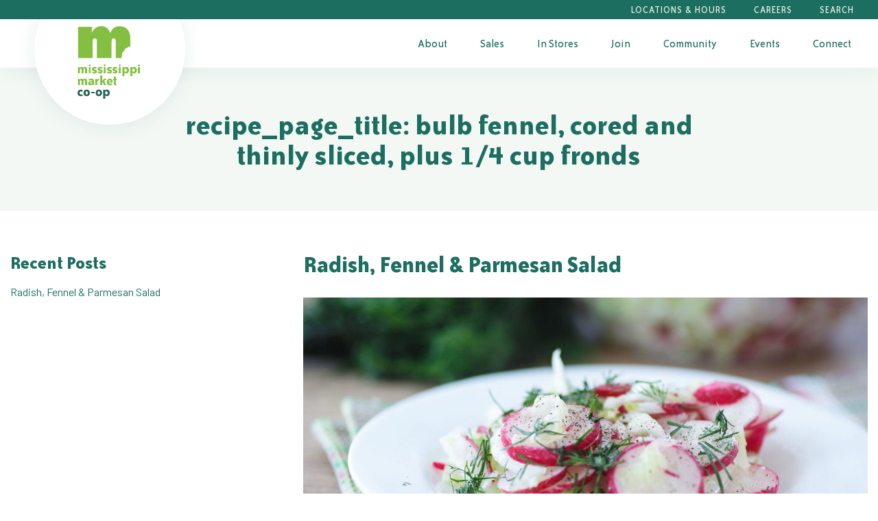

--- FILE ---
content_type: text/css
request_url: https://msmarket.coop/wp-content/themes/mississippi-market/dist/index.css?ver=6.8.3
body_size: 32699
content:
@import url(https://fonts.googleapis.com/css?family=Barlow:400,400i,500);@charset "UTF-8";
/**
 * Foundation for Sites by ZURB
 * Version 6.5.1
 * foundation.zurb.com
 * Licensed under MIT Open Source
 */
@media print, screen and (min-width: 40em) {
  .reveal, .reveal.tiny, .reveal.small, .reveal.large {
    right: auto;
    left: auto;
    margin: 0 auto; } }

/* Slider */
.slick-slider {
  position: relative;
  display: block;
  -webkit-box-sizing: border-box;
          box-sizing: border-box;
  -webkit-touch-callout: none;
  -webkit-user-select: none;
  -moz-user-select: none;
  -ms-user-select: none;
  user-select: none;
  -ms-touch-action: pan-y;
  touch-action: pan-y;
  -webkit-tap-highlight-color: transparent; }

.slick-list {
  position: relative;
  overflow: hidden;
  display: block;
  margin: 0;
  padding: 0; }
  .slick-list:focus {
    outline: none; }
  .slick-list.dragging {
    cursor: pointer;
    cursor: hand; }

.slick-slider .slick-track,
.slick-slider .slick-list {
  -webkit-transform: translate3d(0, 0, 0);
  -ms-transform: translate3d(0, 0, 0);
  transform: translate3d(0, 0, 0); }

.slick-track {
  position: relative;
  left: 0;
  top: 0;
  display: block;
  margin-left: auto;
  margin-right: auto; }
  .slick-track:before, .slick-track:after {
    content: "";
    display: table; }
  .slick-track:after {
    clear: both; }
  .slick-loading .slick-track {
    visibility: hidden; }

.slick-slide {
  float: left;
  height: 100%;
  min-height: 1px;
  display: none; }
  [dir="rtl"] .slick-slide {
    float: right; }
  .slick-slide img {
    display: block; }
  .slick-slide.slick-loading img {
    display: none; }
  .slick-slide.dragging img {
    pointer-events: none; }
  .slick-initialized .slick-slide {
    display: block; }
  .slick-loading .slick-slide {
    visibility: hidden; }
  .slick-vertical .slick-slide {
    display: block;
    height: auto;
    border: 1px solid transparent; }

.slick-arrow.slick-hidden {
  display: none; }

/* Slider */
.slick-loading .slick-list {
  background: #fff url(c5cd7f5300576ab4c88202b42f6ded62.gif) center center no-repeat; }

/* Icons */
@font-face {
  font-family: "slick";
  src: url(ced611daf7709cc778da928fec876475.eot);
  src: url(ced611daf7709cc778da928fec876475.eot?#iefix) format("embedded-opentype"), url(b7c9e1e479de3b53f1e4e30ebac2403a.woff) format("woff"), url(d41f55a78e6f49a5512878df1737e58a.ttf) format("truetype"), url(f97e3bbf73254b0112091d0192f17aec.svg#slick) format("svg");
  font-weight: normal;
  font-style: normal; }

/* Arrows */
.slick-prev,
.slick-next {
  position: absolute;
  display: block;
  height: 20px;
  width: 20px;
  line-height: 0px;
  font-size: 0px;
  cursor: pointer;
  background: transparent;
  color: transparent;
  top: 50%;
  -webkit-transform: translate(0, -50%);
  -ms-transform: translate(0, -50%);
  transform: translate(0, -50%);
  padding: 0;
  border: none;
  outline: none; }
  .slick-prev:hover, .slick-prev:focus,
  .slick-next:hover,
  .slick-next:focus {
    outline: none;
    background: transparent;
    color: transparent; }
    .slick-prev:hover:before, .slick-prev:focus:before,
    .slick-next:hover:before,
    .slick-next:focus:before {
      opacity: 1; }
  .slick-prev.slick-disabled:before,
  .slick-next.slick-disabled:before {
    opacity: 0.25; }
  .slick-prev:before,
  .slick-next:before {
    font-family: "slick";
    font-size: 20px;
    line-height: 1;
    color: white;
    opacity: 0.75;
    -webkit-font-smoothing: antialiased;
    -moz-osx-font-smoothing: grayscale; }

.slick-prev {
  left: -25px; }
  [dir="rtl"] .slick-prev {
    left: auto;
    right: -25px; }
  .slick-prev:before {
    content: "\2190"; }
    [dir="rtl"] .slick-prev:before {
      content: "\2192"; }

.slick-next {
  right: -25px; }
  [dir="rtl"] .slick-next {
    left: -25px;
    right: auto; }
  .slick-next:before {
    content: "\2192"; }
    [dir="rtl"] .slick-next:before {
      content: "\2190"; }

/* Dots */
.slick-dotted.slick-slider {
  margin-bottom: 30px; }

.slick-dots {
  position: absolute;
  bottom: -25px;
  list-style: none;
  display: block;
  text-align: center;
  padding: 0;
  margin: 0;
  width: 100%; }
  .slick-dots li {
    position: relative;
    display: inline-block;
    height: 20px;
    width: 20px;
    margin: 0 5px;
    padding: 0;
    cursor: pointer; }
    .slick-dots li button {
      border: 0;
      background: transparent;
      display: block;
      height: 20px;
      width: 20px;
      outline: none;
      line-height: 0px;
      font-size: 0px;
      color: transparent;
      padding: 5px;
      cursor: pointer; }
      .slick-dots li button:hover, .slick-dots li button:focus {
        outline: none; }
        .slick-dots li button:hover:before, .slick-dots li button:focus:before {
          opacity: 1; }
      .slick-dots li button:before {
        position: absolute;
        top: 0;
        left: 0;
        content: "\2022";
        width: 20px;
        height: 20px;
        font-family: "slick";
        font-size: 6px;
        line-height: 20px;
        text-align: center;
        color: black;
        opacity: 0.25;
        -webkit-font-smoothing: antialiased;
        -moz-osx-font-smoothing: grayscale; }
    .slick-dots li.slick-active button:before {
      color: black;
      opacity: 0.75; }

/*! normalize.css v8.0.0 | MIT License | github.com/necolas/normalize.css */
html {
  line-height: 1.15;
  -webkit-text-size-adjust: 100%; }

body {
  margin: 0; }

h1, .h1 {
  font-size: 2em;
  margin: 0.67em 0; }

hr {
  -webkit-box-sizing: content-box;
          box-sizing: content-box;
  height: 0;
  overflow: visible; }

pre {
  font-family: monospace, monospace;
  font-size: 1em; }

a {
  background-color: transparent; }

abbr[title] {
  border-bottom: none;
  text-decoration: underline;
  -webkit-text-decoration: underline dotted;
          text-decoration: underline dotted; }

b,
strong {
  font-weight: bolder; }

code,
kbd,
samp {
  font-family: monospace, monospace;
  font-size: 1em; }

small {
  font-size: 80%; }

sub,
sup {
  font-size: 75%;
  line-height: 0;
  position: relative;
  vertical-align: baseline; }

sub {
  bottom: -0.25em; }

sup {
  top: -0.5em; }

img {
  border-style: none; }

button,
input,
optgroup,
select,
textarea {
  font-family: inherit;
  font-size: 100%;
  line-height: 1.15;
  margin: 0; }

button,
input {
  overflow: visible; }

button,
select {
  text-transform: none; }

button,
[type="button"],
[type="reset"],
[type="submit"] {
  -webkit-appearance: button; }

button::-moz-focus-inner,
[type="button"]::-moz-focus-inner,
[type="reset"]::-moz-focus-inner,
[type="submit"]::-moz-focus-inner {
  border-style: none;
  padding: 0; }

button:-moz-focusring,
[type="button"]:-moz-focusring,
[type="reset"]:-moz-focusring,
[type="submit"]:-moz-focusring {
  outline: 1px dotted ButtonText; }

fieldset {
  padding: 0.35em 0.75em 0.625em; }

legend {
  -webkit-box-sizing: border-box;
          box-sizing: border-box;
  color: inherit;
  display: table;
  max-width: 100%;
  padding: 0;
  white-space: normal; }

progress {
  vertical-align: baseline; }

textarea {
  overflow: auto; }

[type="checkbox"],
[type="radio"] {
  -webkit-box-sizing: border-box;
          box-sizing: border-box;
  padding: 0; }

[type="number"]::-webkit-inner-spin-button,
[type="number"]::-webkit-outer-spin-button {
  height: auto; }

[type="search"] {
  -webkit-appearance: textfield;
  outline-offset: -2px; }

[type="search"]::-webkit-search-decoration {
  -webkit-appearance: none; }

::-webkit-file-upload-button {
  -webkit-appearance: button;
  font: inherit; }

details {
  display: block; }

summary {
  display: list-item; }

template {
  display: none; }

[hidden] {
  display: none; }

.foundation-mq {
  font-family: "small=0em&medium=40em&mobile=51.25em&large=64em&xlarge=75em&xxlarge=90em"; }

html {
  -webkit-box-sizing: border-box;
          box-sizing: border-box;
  font-size: 100%; }

*,
*::before,
*::after {
  -webkit-box-sizing: inherit;
          box-sizing: inherit; }

body {
  margin: 0;
  padding: 0;
  background: #ffffff;
  font-family: "Barlow", "Helvetica Neue", Helvetica, Arial, sans-serif;
  font-weight: normal;
  line-height: 1.5;
  color: #444444;
  -webkit-font-smoothing: antialiased;
  -moz-osx-font-smoothing: grayscale; }

img {
  display: inline-block;
  vertical-align: middle;
  max-width: 100%;
  height: auto;
  -ms-interpolation-mode: bicubic; }

textarea {
  height: auto;
  min-height: 50px;
  border-radius: 0; }

select {
  -webkit-box-sizing: border-box;
          box-sizing: border-box;
  width: 100%;
  border-radius: 0; }

.map_canvas img,
.map_canvas embed,
.map_canvas object,
.mqa-display img,
.mqa-display embed,
.mqa-display object {
  max-width: none !important; }

button {
  padding: 0;
  -webkit-appearance: none;
     -moz-appearance: none;
          appearance: none;
  border: 0;
  border-radius: 0;
  background: transparent;
  line-height: 1;
  cursor: auto; }
  [data-whatinput='mouse'] button {
    outline: 0; }

pre {
  overflow: auto; }

button,
input,
optgroup,
select,
textarea {
  font-family: inherit; }

.is-visible {
  display: block !important; }

.is-hidden {
  display: none !important; }

.grid-container {
  padding-right: 0.625rem;
  padding-left: 0.625rem;
  max-width: 80.625rem;
  margin: 0 auto; }
  @media print, screen and (min-width: 40em) {
    .grid-container {
      padding-right: 0.9375rem;
      padding-left: 0.9375rem; } }
  .grid-container.fluid {
    padding-right: 0.625rem;
    padding-left: 0.625rem;
    max-width: 100%;
    margin: 0 auto; }
    @media print, screen and (min-width: 40em) {
      .grid-container.fluid {
        padding-right: 0.9375rem;
        padding-left: 0.9375rem; } }
  .grid-container.full {
    padding-right: 0;
    padding-left: 0;
    max-width: 100%;
    margin: 0 auto; }

.grid-x {
  display: -webkit-box;
  display: -ms-flexbox;
  display: flex;
  -webkit-box-orient: horizontal;
  -webkit-box-direction: normal;
      -ms-flex-flow: row wrap;
          flex-flow: row wrap; }

.cell {
  -webkit-box-flex: 0;
      -ms-flex: 0 0 auto;
          flex: 0 0 auto;
  min-height: 0px;
  min-width: 0px;
  width: 100%; }
  .cell.auto {
    -webkit-box-flex: 1;
        -ms-flex: 1 1 0px;
            flex: 1 1 0px; }
  .cell.shrink {
    -webkit-box-flex: 0;
        -ms-flex: 0 0 auto;
            flex: 0 0 auto; }

.grid-x > .auto {
  width: auto; }

.grid-x > .shrink {
  width: auto; }

.grid-x > .small-shrink, .grid-x > .small-full, .grid-x > .small-1, .grid-x > .small-2, .grid-x > .small-3, .grid-x > .small-4, .grid-x > .small-5, .grid-x > .small-6, .grid-x > .small-7, .grid-x > .small-8, .grid-x > .small-9, .grid-x > .small-10, .grid-x > .small-11, .grid-x > .small-12 {
  -ms-flex-preferred-size: auto;
      flex-basis: auto; }

@media screen and (min-width: 51.25em) {
  .grid-x > .mobile-shrink, .grid-x > .mobile-full, .grid-x > .mobile-1, .grid-x > .mobile-2, .grid-x > .mobile-3, .grid-x > .mobile-4, .grid-x > .mobile-5, .grid-x > .mobile-6, .grid-x > .mobile-7, .grid-x > .mobile-8, .grid-x > .mobile-9, .grid-x > .mobile-10, .grid-x > .mobile-11, .grid-x > .mobile-12 {
    -ms-flex-preferred-size: auto;
        flex-basis: auto; } }

@media print, screen and (min-width: 40em) {
  .grid-x > .medium-shrink, .grid-x > .medium-full, .grid-x > .medium-1, .grid-x > .medium-2, .grid-x > .medium-3, .grid-x > .medium-4, .grid-x > .medium-5, .grid-x > .medium-6, .grid-x > .medium-7, .grid-x > .medium-8, .grid-x > .medium-9, .grid-x > .medium-10, .grid-x > .medium-11, .grid-x > .medium-12 {
    -ms-flex-preferred-size: auto;
        flex-basis: auto; } }

@media print, screen and (min-width: 64em) {
  .grid-x > .large-shrink, .grid-x > .large-full, .grid-x > .large-1, .grid-x > .large-2, .grid-x > .large-3, .grid-x > .large-4, .grid-x > .large-5, .grid-x > .large-6, .grid-x > .large-7, .grid-x > .large-8, .grid-x > .large-9, .grid-x > .large-10, .grid-x > .large-11, .grid-x > .large-12 {
    -ms-flex-preferred-size: auto;
        flex-basis: auto; } }

.grid-x > .small-1, .grid-x > .small-2, .grid-x > .small-3, .grid-x > .small-4, .grid-x > .small-5, .grid-x > .small-6, .grid-x > .small-7, .grid-x > .small-8, .grid-x > .small-9, .grid-x > .small-10, .grid-x > .small-11, .grid-x > .small-12 {
  -webkit-box-flex: 0;
      -ms-flex: 0 0 auto;
          flex: 0 0 auto; }

.grid-x > .small-1 {
  width: 8.33333%; }

.grid-x > .small-2 {
  width: 16.66667%; }

.grid-x > .small-3 {
  width: 25%; }

.grid-x > .small-4 {
  width: 33.33333%; }

.grid-x > .small-5 {
  width: 41.66667%; }

.grid-x > .small-6 {
  width: 50%; }

.grid-x > .small-7 {
  width: 58.33333%; }

.grid-x > .small-8 {
  width: 66.66667%; }

.grid-x > .small-9 {
  width: 75%; }

.grid-x > .small-10 {
  width: 83.33333%; }

.grid-x > .small-11 {
  width: 91.66667%; }

.grid-x > .small-12 {
  width: 100%; }

@media screen and (min-width: 51.25em) {
  .grid-x > .mobile-auto {
    -webkit-box-flex: 1;
        -ms-flex: 1 1 0px;
            flex: 1 1 0px;
    width: auto; }
  .grid-x > .mobile-shrink, .grid-x > .mobile-1, .grid-x > .mobile-2, .grid-x > .mobile-3, .grid-x > .mobile-4, .grid-x > .mobile-5, .grid-x > .mobile-6, .grid-x > .mobile-7, .grid-x > .mobile-8, .grid-x > .mobile-9, .grid-x > .mobile-10, .grid-x > .mobile-11, .grid-x > .mobile-12 {
    -webkit-box-flex: 0;
        -ms-flex: 0 0 auto;
            flex: 0 0 auto; }
  .grid-x > .mobile-shrink {
    width: auto; }
  .grid-x > .mobile-1 {
    width: 8.33333%; }
  .grid-x > .mobile-2 {
    width: 16.66667%; }
  .grid-x > .mobile-3 {
    width: 25%; }
  .grid-x > .mobile-4 {
    width: 33.33333%; }
  .grid-x > .mobile-5 {
    width: 41.66667%; }
  .grid-x > .mobile-6 {
    width: 50%; }
  .grid-x > .mobile-7 {
    width: 58.33333%; }
  .grid-x > .mobile-8 {
    width: 66.66667%; }
  .grid-x > .mobile-9 {
    width: 75%; }
  .grid-x > .mobile-10 {
    width: 83.33333%; }
  .grid-x > .mobile-11 {
    width: 91.66667%; }
  .grid-x > .mobile-12 {
    width: 100%; } }

@media print, screen and (min-width: 40em) {
  .grid-x > .medium-auto {
    -webkit-box-flex: 1;
        -ms-flex: 1 1 0px;
            flex: 1 1 0px;
    width: auto; }
  .grid-x > .medium-shrink, .grid-x > .medium-1, .grid-x > .medium-2, .grid-x > .medium-3, .grid-x > .medium-4, .grid-x > .medium-5, .grid-x > .medium-6, .grid-x > .medium-7, .grid-x > .medium-8, .grid-x > .medium-9, .grid-x > .medium-10, .grid-x > .medium-11, .grid-x > .medium-12 {
    -webkit-box-flex: 0;
        -ms-flex: 0 0 auto;
            flex: 0 0 auto; }
  .grid-x > .medium-shrink {
    width: auto; }
  .grid-x > .medium-1 {
    width: 8.33333%; }
  .grid-x > .medium-2 {
    width: 16.66667%; }
  .grid-x > .medium-3 {
    width: 25%; }
  .grid-x > .medium-4 {
    width: 33.33333%; }
  .grid-x > .medium-5 {
    width: 41.66667%; }
  .grid-x > .medium-6 {
    width: 50%; }
  .grid-x > .medium-7 {
    width: 58.33333%; }
  .grid-x > .medium-8 {
    width: 66.66667%; }
  .grid-x > .medium-9 {
    width: 75%; }
  .grid-x > .medium-10 {
    width: 83.33333%; }
  .grid-x > .medium-11 {
    width: 91.66667%; }
  .grid-x > .medium-12 {
    width: 100%; } }

@media print, screen and (min-width: 64em) {
  .grid-x > .large-auto {
    -webkit-box-flex: 1;
        -ms-flex: 1 1 0px;
            flex: 1 1 0px;
    width: auto; }
  .grid-x > .large-shrink, .grid-x > .large-1, .grid-x > .large-2, .grid-x > .large-3, .grid-x > .large-4, .grid-x > .large-5, .grid-x > .large-6, .grid-x > .large-7, .grid-x > .large-8, .grid-x > .large-9, .grid-x > .large-10, .grid-x > .large-11, .grid-x > .large-12 {
    -webkit-box-flex: 0;
        -ms-flex: 0 0 auto;
            flex: 0 0 auto; }
  .grid-x > .large-shrink {
    width: auto; }
  .grid-x > .large-1 {
    width: 8.33333%; }
  .grid-x > .large-2 {
    width: 16.66667%; }
  .grid-x > .large-3 {
    width: 25%; }
  .grid-x > .large-4 {
    width: 33.33333%; }
  .grid-x > .large-5 {
    width: 41.66667%; }
  .grid-x > .large-6 {
    width: 50%; }
  .grid-x > .large-7 {
    width: 58.33333%; }
  .grid-x > .large-8 {
    width: 66.66667%; }
  .grid-x > .large-9 {
    width: 75%; }
  .grid-x > .large-10 {
    width: 83.33333%; }
  .grid-x > .large-11 {
    width: 91.66667%; }
  .grid-x > .large-12 {
    width: 100%; } }

.grid-margin-x:not(.grid-x) > .cell {
  width: auto; }

.grid-margin-y:not(.grid-y) > .cell {
  height: auto; }

.grid-margin-x {
  margin-left: -0.625rem;
  margin-right: -0.625rem; }
  @media print, screen and (min-width: 40em) {
    .grid-margin-x {
      margin-left: -0.9375rem;
      margin-right: -0.9375rem; } }
  .grid-margin-x > .cell {
    width: calc(100% - 1.25rem);
    margin-left: 0.625rem;
    margin-right: 0.625rem; }
  @media print, screen and (min-width: 40em) {
    .grid-margin-x > .cell {
      width: calc(100% - 1.875rem);
      margin-left: 0.9375rem;
      margin-right: 0.9375rem; } }
  .grid-margin-x > .auto {
    width: auto; }
  .grid-margin-x > .shrink {
    width: auto; }
  .grid-margin-x > .small-1 {
    width: calc(8.33333% - 1.25rem); }
  .grid-margin-x > .small-2 {
    width: calc(16.66667% - 1.25rem); }
  .grid-margin-x > .small-3 {
    width: calc(25% - 1.25rem); }
  .grid-margin-x > .small-4 {
    width: calc(33.33333% - 1.25rem); }
  .grid-margin-x > .small-5 {
    width: calc(41.66667% - 1.25rem); }
  .grid-margin-x > .small-6 {
    width: calc(50% - 1.25rem); }
  .grid-margin-x > .small-7 {
    width: calc(58.33333% - 1.25rem); }
  .grid-margin-x > .small-8 {
    width: calc(66.66667% - 1.25rem); }
  .grid-margin-x > .small-9 {
    width: calc(75% - 1.25rem); }
  .grid-margin-x > .small-10 {
    width: calc(83.33333% - 1.25rem); }
  .grid-margin-x > .small-11 {
    width: calc(91.66667% - 1.25rem); }
  .grid-margin-x > .small-12 {
    width: calc(100% - 1.25rem); }
  @media screen and (min-width: 51.25em) {
    .grid-margin-x > .mobile-auto {
      width: auto; }
    .grid-margin-x > .mobile-shrink {
      width: auto; }
    .grid-margin-x > .mobile-1 {
      width: calc(8.33333% - 1.875rem); }
    .grid-margin-x > .mobile-2 {
      width: calc(16.66667% - 1.875rem); }
    .grid-margin-x > .mobile-3 {
      width: calc(25% - 1.875rem); }
    .grid-margin-x > .mobile-4 {
      width: calc(33.33333% - 1.875rem); }
    .grid-margin-x > .mobile-5 {
      width: calc(41.66667% - 1.875rem); }
    .grid-margin-x > .mobile-6 {
      width: calc(50% - 1.875rem); }
    .grid-margin-x > .mobile-7 {
      width: calc(58.33333% - 1.875rem); }
    .grid-margin-x > .mobile-8 {
      width: calc(66.66667% - 1.875rem); }
    .grid-margin-x > .mobile-9 {
      width: calc(75% - 1.875rem); }
    .grid-margin-x > .mobile-10 {
      width: calc(83.33333% - 1.875rem); }
    .grid-margin-x > .mobile-11 {
      width: calc(91.66667% - 1.875rem); }
    .grid-margin-x > .mobile-12 {
      width: calc(100% - 1.875rem); } }
  @media print, screen and (min-width: 40em) {
    .grid-margin-x > .auto {
      width: auto; }
    .grid-margin-x > .shrink {
      width: auto; }
    .grid-margin-x > .small-1 {
      width: calc(8.33333% - 1.875rem); }
    .grid-margin-x > .small-2 {
      width: calc(16.66667% - 1.875rem); }
    .grid-margin-x > .small-3 {
      width: calc(25% - 1.875rem); }
    .grid-margin-x > .small-4 {
      width: calc(33.33333% - 1.875rem); }
    .grid-margin-x > .small-5 {
      width: calc(41.66667% - 1.875rem); }
    .grid-margin-x > .small-6 {
      width: calc(50% - 1.875rem); }
    .grid-margin-x > .small-7 {
      width: calc(58.33333% - 1.875rem); }
    .grid-margin-x > .small-8 {
      width: calc(66.66667% - 1.875rem); }
    .grid-margin-x > .small-9 {
      width: calc(75% - 1.875rem); }
    .grid-margin-x > .small-10 {
      width: calc(83.33333% - 1.875rem); }
    .grid-margin-x > .small-11 {
      width: calc(91.66667% - 1.875rem); }
    .grid-margin-x > .small-12 {
      width: calc(100% - 1.875rem); }
    .grid-margin-x > .medium-auto {
      width: auto; }
    .grid-margin-x > .medium-shrink {
      width: auto; }
    .grid-margin-x > .medium-1 {
      width: calc(8.33333% - 1.875rem); }
    .grid-margin-x > .medium-2 {
      width: calc(16.66667% - 1.875rem); }
    .grid-margin-x > .medium-3 {
      width: calc(25% - 1.875rem); }
    .grid-margin-x > .medium-4 {
      width: calc(33.33333% - 1.875rem); }
    .grid-margin-x > .medium-5 {
      width: calc(41.66667% - 1.875rem); }
    .grid-margin-x > .medium-6 {
      width: calc(50% - 1.875rem); }
    .grid-margin-x > .medium-7 {
      width: calc(58.33333% - 1.875rem); }
    .grid-margin-x > .medium-8 {
      width: calc(66.66667% - 1.875rem); }
    .grid-margin-x > .medium-9 {
      width: calc(75% - 1.875rem); }
    .grid-margin-x > .medium-10 {
      width: calc(83.33333% - 1.875rem); }
    .grid-margin-x > .medium-11 {
      width: calc(91.66667% - 1.875rem); }
    .grid-margin-x > .medium-12 {
      width: calc(100% - 1.875rem); } }
  @media print, screen and (min-width: 64em) {
    .grid-margin-x > .large-auto {
      width: auto; }
    .grid-margin-x > .large-shrink {
      width: auto; }
    .grid-margin-x > .large-1 {
      width: calc(8.33333% - 1.875rem); }
    .grid-margin-x > .large-2 {
      width: calc(16.66667% - 1.875rem); }
    .grid-margin-x > .large-3 {
      width: calc(25% - 1.875rem); }
    .grid-margin-x > .large-4 {
      width: calc(33.33333% - 1.875rem); }
    .grid-margin-x > .large-5 {
      width: calc(41.66667% - 1.875rem); }
    .grid-margin-x > .large-6 {
      width: calc(50% - 1.875rem); }
    .grid-margin-x > .large-7 {
      width: calc(58.33333% - 1.875rem); }
    .grid-margin-x > .large-8 {
      width: calc(66.66667% - 1.875rem); }
    .grid-margin-x > .large-9 {
      width: calc(75% - 1.875rem); }
    .grid-margin-x > .large-10 {
      width: calc(83.33333% - 1.875rem); }
    .grid-margin-x > .large-11 {
      width: calc(91.66667% - 1.875rem); }
    .grid-margin-x > .large-12 {
      width: calc(100% - 1.875rem); } }

.grid-padding-x .grid-padding-x {
  margin-right: -0.625rem;
  margin-left: -0.625rem; }
  @media print, screen and (min-width: 40em) {
    .grid-padding-x .grid-padding-x {
      margin-right: -0.9375rem;
      margin-left: -0.9375rem; } }

.grid-container:not(.full) > .grid-padding-x {
  margin-right: -0.625rem;
  margin-left: -0.625rem; }
  @media print, screen and (min-width: 40em) {
    .grid-container:not(.full) > .grid-padding-x {
      margin-right: -0.9375rem;
      margin-left: -0.9375rem; } }

.grid-padding-x > .cell {
  padding-right: 0.625rem;
  padding-left: 0.625rem; }
  @media print, screen and (min-width: 40em) {
    .grid-padding-x > .cell {
      padding-right: 0.9375rem;
      padding-left: 0.9375rem; } }

.small-up-1 > .cell {
  width: 100%; }

.small-up-2 > .cell {
  width: 50%; }

.small-up-3 > .cell {
  width: 33.33333%; }

.small-up-4 > .cell {
  width: 25%; }

.small-up-5 > .cell {
  width: 20%; }

.small-up-6 > .cell {
  width: 16.66667%; }

.small-up-7 > .cell {
  width: 14.28571%; }

.small-up-8 > .cell {
  width: 12.5%; }

@media screen and (min-width: 51.25em) {
  .mobile-up-1 > .cell {
    width: 100%; }
  .mobile-up-2 > .cell {
    width: 50%; }
  .mobile-up-3 > .cell {
    width: 33.33333%; }
  .mobile-up-4 > .cell {
    width: 25%; }
  .mobile-up-5 > .cell {
    width: 20%; }
  .mobile-up-6 > .cell {
    width: 16.66667%; }
  .mobile-up-7 > .cell {
    width: 14.28571%; }
  .mobile-up-8 > .cell {
    width: 12.5%; } }

@media print, screen and (min-width: 40em) {
  .medium-up-1 > .cell {
    width: 100%; }
  .medium-up-2 > .cell {
    width: 50%; }
  .medium-up-3 > .cell {
    width: 33.33333%; }
  .medium-up-4 > .cell {
    width: 25%; }
  .medium-up-5 > .cell {
    width: 20%; }
  .medium-up-6 > .cell {
    width: 16.66667%; }
  .medium-up-7 > .cell {
    width: 14.28571%; }
  .medium-up-8 > .cell {
    width: 12.5%; } }

@media print, screen and (min-width: 64em) {
  .large-up-1 > .cell {
    width: 100%; }
  .large-up-2 > .cell {
    width: 50%; }
  .large-up-3 > .cell {
    width: 33.33333%; }
  .large-up-4 > .cell {
    width: 25%; }
  .large-up-5 > .cell {
    width: 20%; }
  .large-up-6 > .cell {
    width: 16.66667%; }
  .large-up-7 > .cell {
    width: 14.28571%; }
  .large-up-8 > .cell {
    width: 12.5%; } }

.grid-margin-x.small-up-1 > .cell {
  width: calc(100% - 1.25rem); }

.grid-margin-x.small-up-2 > .cell {
  width: calc(50% - 1.25rem); }

.grid-margin-x.small-up-3 > .cell {
  width: calc(33.33333% - 1.25rem); }

.grid-margin-x.small-up-4 > .cell {
  width: calc(25% - 1.25rem); }

.grid-margin-x.small-up-5 > .cell {
  width: calc(20% - 1.25rem); }

.grid-margin-x.small-up-6 > .cell {
  width: calc(16.66667% - 1.25rem); }

.grid-margin-x.small-up-7 > .cell {
  width: calc(14.28571% - 1.25rem); }

.grid-margin-x.small-up-8 > .cell {
  width: calc(12.5% - 1.25rem); }

@media screen and (min-width: 51.25em) {
  .grid-margin-x.mobile-up-1 > .cell {
    width: calc(100% - 1.875rem); }
  .grid-margin-x.mobile-up-2 > .cell {
    width: calc(50% - 1.875rem); }
  .grid-margin-x.mobile-up-3 > .cell {
    width: calc(33.33333% - 1.875rem); }
  .grid-margin-x.mobile-up-4 > .cell {
    width: calc(25% - 1.875rem); }
  .grid-margin-x.mobile-up-5 > .cell {
    width: calc(20% - 1.875rem); }
  .grid-margin-x.mobile-up-6 > .cell {
    width: calc(16.66667% - 1.875rem); }
  .grid-margin-x.mobile-up-7 > .cell {
    width: calc(14.28571% - 1.875rem); }
  .grid-margin-x.mobile-up-8 > .cell {
    width: calc(12.5% - 1.875rem); } }

@media print, screen and (min-width: 40em) {
  .grid-margin-x.small-up-1 > .cell {
    width: calc(100% - 1.875rem); }
  .grid-margin-x.small-up-2 > .cell {
    width: calc(50% - 1.875rem); }
  .grid-margin-x.small-up-3 > .cell {
    width: calc(33.33333% - 1.875rem); }
  .grid-margin-x.small-up-4 > .cell {
    width: calc(25% - 1.875rem); }
  .grid-margin-x.small-up-5 > .cell {
    width: calc(20% - 1.875rem); }
  .grid-margin-x.small-up-6 > .cell {
    width: calc(16.66667% - 1.875rem); }
  .grid-margin-x.small-up-7 > .cell {
    width: calc(14.28571% - 1.875rem); }
  .grid-margin-x.small-up-8 > .cell {
    width: calc(12.5% - 1.875rem); }
  .grid-margin-x.medium-up-1 > .cell {
    width: calc(100% - 1.875rem); }
  .grid-margin-x.medium-up-2 > .cell {
    width: calc(50% - 1.875rem); }
  .grid-margin-x.medium-up-3 > .cell {
    width: calc(33.33333% - 1.875rem); }
  .grid-margin-x.medium-up-4 > .cell {
    width: calc(25% - 1.875rem); }
  .grid-margin-x.medium-up-5 > .cell {
    width: calc(20% - 1.875rem); }
  .grid-margin-x.medium-up-6 > .cell {
    width: calc(16.66667% - 1.875rem); }
  .grid-margin-x.medium-up-7 > .cell {
    width: calc(14.28571% - 1.875rem); }
  .grid-margin-x.medium-up-8 > .cell {
    width: calc(12.5% - 1.875rem); } }

@media print, screen and (min-width: 64em) {
  .grid-margin-x.large-up-1 > .cell {
    width: calc(100% - 1.875rem); }
  .grid-margin-x.large-up-2 > .cell {
    width: calc(50% - 1.875rem); }
  .grid-margin-x.large-up-3 > .cell {
    width: calc(33.33333% - 1.875rem); }
  .grid-margin-x.large-up-4 > .cell {
    width: calc(25% - 1.875rem); }
  .grid-margin-x.large-up-5 > .cell {
    width: calc(20% - 1.875rem); }
  .grid-margin-x.large-up-6 > .cell {
    width: calc(16.66667% - 1.875rem); }
  .grid-margin-x.large-up-7 > .cell {
    width: calc(14.28571% - 1.875rem); }
  .grid-margin-x.large-up-8 > .cell {
    width: calc(12.5% - 1.875rem); } }

.small-margin-collapse {
  margin-right: 0;
  margin-left: 0; }
  .small-margin-collapse > .cell {
    margin-right: 0;
    margin-left: 0; }
  .small-margin-collapse > .small-1 {
    width: 8.33333%; }
  .small-margin-collapse > .small-2 {
    width: 16.66667%; }
  .small-margin-collapse > .small-3 {
    width: 25%; }
  .small-margin-collapse > .small-4 {
    width: 33.33333%; }
  .small-margin-collapse > .small-5 {
    width: 41.66667%; }
  .small-margin-collapse > .small-6 {
    width: 50%; }
  .small-margin-collapse > .small-7 {
    width: 58.33333%; }
  .small-margin-collapse > .small-8 {
    width: 66.66667%; }
  .small-margin-collapse > .small-9 {
    width: 75%; }
  .small-margin-collapse > .small-10 {
    width: 83.33333%; }
  .small-margin-collapse > .small-11 {
    width: 91.66667%; }
  .small-margin-collapse > .small-12 {
    width: 100%; }
  @media screen and (min-width: 51.25em) {
    .small-margin-collapse > .mobile-1 {
      width: 8.33333%; }
    .small-margin-collapse > .mobile-2 {
      width: 16.66667%; }
    .small-margin-collapse > .mobile-3 {
      width: 25%; }
    .small-margin-collapse > .mobile-4 {
      width: 33.33333%; }
    .small-margin-collapse > .mobile-5 {
      width: 41.66667%; }
    .small-margin-collapse > .mobile-6 {
      width: 50%; }
    .small-margin-collapse > .mobile-7 {
      width: 58.33333%; }
    .small-margin-collapse > .mobile-8 {
      width: 66.66667%; }
    .small-margin-collapse > .mobile-9 {
      width: 75%; }
    .small-margin-collapse > .mobile-10 {
      width: 83.33333%; }
    .small-margin-collapse > .mobile-11 {
      width: 91.66667%; }
    .small-margin-collapse > .mobile-12 {
      width: 100%; } }
  @media print, screen and (min-width: 40em) {
    .small-margin-collapse > .medium-1 {
      width: 8.33333%; }
    .small-margin-collapse > .medium-2 {
      width: 16.66667%; }
    .small-margin-collapse > .medium-3 {
      width: 25%; }
    .small-margin-collapse > .medium-4 {
      width: 33.33333%; }
    .small-margin-collapse > .medium-5 {
      width: 41.66667%; }
    .small-margin-collapse > .medium-6 {
      width: 50%; }
    .small-margin-collapse > .medium-7 {
      width: 58.33333%; }
    .small-margin-collapse > .medium-8 {
      width: 66.66667%; }
    .small-margin-collapse > .medium-9 {
      width: 75%; }
    .small-margin-collapse > .medium-10 {
      width: 83.33333%; }
    .small-margin-collapse > .medium-11 {
      width: 91.66667%; }
    .small-margin-collapse > .medium-12 {
      width: 100%; } }
  @media print, screen and (min-width: 64em) {
    .small-margin-collapse > .large-1 {
      width: 8.33333%; }
    .small-margin-collapse > .large-2 {
      width: 16.66667%; }
    .small-margin-collapse > .large-3 {
      width: 25%; }
    .small-margin-collapse > .large-4 {
      width: 33.33333%; }
    .small-margin-collapse > .large-5 {
      width: 41.66667%; }
    .small-margin-collapse > .large-6 {
      width: 50%; }
    .small-margin-collapse > .large-7 {
      width: 58.33333%; }
    .small-margin-collapse > .large-8 {
      width: 66.66667%; }
    .small-margin-collapse > .large-9 {
      width: 75%; }
    .small-margin-collapse > .large-10 {
      width: 83.33333%; }
    .small-margin-collapse > .large-11 {
      width: 91.66667%; }
    .small-margin-collapse > .large-12 {
      width: 100%; } }

.small-padding-collapse {
  margin-right: 0;
  margin-left: 0; }
  .small-padding-collapse > .cell {
    padding-right: 0;
    padding-left: 0; }

@media screen and (min-width: 51.25em) {
  .mobile-margin-collapse {
    margin-right: 0;
    margin-left: 0; }
    .mobile-margin-collapse > .cell {
      margin-right: 0;
      margin-left: 0; } }

@media screen and (min-width: 51.25em) {
  .mobile-margin-collapse > .small-1 {
    width: 8.33333%; }
  .mobile-margin-collapse > .small-2 {
    width: 16.66667%; }
  .mobile-margin-collapse > .small-3 {
    width: 25%; }
  .mobile-margin-collapse > .small-4 {
    width: 33.33333%; }
  .mobile-margin-collapse > .small-5 {
    width: 41.66667%; }
  .mobile-margin-collapse > .small-6 {
    width: 50%; }
  .mobile-margin-collapse > .small-7 {
    width: 58.33333%; }
  .mobile-margin-collapse > .small-8 {
    width: 66.66667%; }
  .mobile-margin-collapse > .small-9 {
    width: 75%; }
  .mobile-margin-collapse > .small-10 {
    width: 83.33333%; }
  .mobile-margin-collapse > .small-11 {
    width: 91.66667%; }
  .mobile-margin-collapse > .small-12 {
    width: 100%; } }

@media screen and (min-width: 51.25em) {
  .mobile-margin-collapse > .mobile-1 {
    width: 8.33333%; }
  .mobile-margin-collapse > .mobile-2 {
    width: 16.66667%; }
  .mobile-margin-collapse > .mobile-3 {
    width: 25%; }
  .mobile-margin-collapse > .mobile-4 {
    width: 33.33333%; }
  .mobile-margin-collapse > .mobile-5 {
    width: 41.66667%; }
  .mobile-margin-collapse > .mobile-6 {
    width: 50%; }
  .mobile-margin-collapse > .mobile-7 {
    width: 58.33333%; }
  .mobile-margin-collapse > .mobile-8 {
    width: 66.66667%; }
  .mobile-margin-collapse > .mobile-9 {
    width: 75%; }
  .mobile-margin-collapse > .mobile-10 {
    width: 83.33333%; }
  .mobile-margin-collapse > .mobile-11 {
    width: 91.66667%; }
  .mobile-margin-collapse > .mobile-12 {
    width: 100%; } }

@media screen and (min-width: 51.25em) {
  .mobile-margin-collapse > .medium-1 {
    width: 8.33333%; }
  .mobile-margin-collapse > .medium-2 {
    width: 16.66667%; }
  .mobile-margin-collapse > .medium-3 {
    width: 25%; }
  .mobile-margin-collapse > .medium-4 {
    width: 33.33333%; }
  .mobile-margin-collapse > .medium-5 {
    width: 41.66667%; }
  .mobile-margin-collapse > .medium-6 {
    width: 50%; }
  .mobile-margin-collapse > .medium-7 {
    width: 58.33333%; }
  .mobile-margin-collapse > .medium-8 {
    width: 66.66667%; }
  .mobile-margin-collapse > .medium-9 {
    width: 75%; }
  .mobile-margin-collapse > .medium-10 {
    width: 83.33333%; }
  .mobile-margin-collapse > .medium-11 {
    width: 91.66667%; }
  .mobile-margin-collapse > .medium-12 {
    width: 100%; } }

@media screen and (min-width: 51.25em) {
  .mobile-margin-collapse > .large-1 {
    width: 8.33333%; }
  .mobile-margin-collapse > .large-2 {
    width: 16.66667%; }
  .mobile-margin-collapse > .large-3 {
    width: 25%; }
  .mobile-margin-collapse > .large-4 {
    width: 33.33333%; }
  .mobile-margin-collapse > .large-5 {
    width: 41.66667%; }
  .mobile-margin-collapse > .large-6 {
    width: 50%; }
  .mobile-margin-collapse > .large-7 {
    width: 58.33333%; }
  .mobile-margin-collapse > .large-8 {
    width: 66.66667%; }
  .mobile-margin-collapse > .large-9 {
    width: 75%; }
  .mobile-margin-collapse > .large-10 {
    width: 83.33333%; }
  .mobile-margin-collapse > .large-11 {
    width: 91.66667%; }
  .mobile-margin-collapse > .large-12 {
    width: 100%; } }

@media screen and (min-width: 51.25em) {
  .mobile-padding-collapse {
    margin-right: 0;
    margin-left: 0; }
    .mobile-padding-collapse > .cell {
      padding-right: 0;
      padding-left: 0; } }

@media print, screen and (min-width: 40em) {
  .medium-margin-collapse {
    margin-right: 0;
    margin-left: 0; }
    .medium-margin-collapse > .cell {
      margin-right: 0;
      margin-left: 0; } }

@media print, screen and (min-width: 40em) {
  .medium-margin-collapse > .small-1 {
    width: 8.33333%; }
  .medium-margin-collapse > .small-2 {
    width: 16.66667%; }
  .medium-margin-collapse > .small-3 {
    width: 25%; }
  .medium-margin-collapse > .small-4 {
    width: 33.33333%; }
  .medium-margin-collapse > .small-5 {
    width: 41.66667%; }
  .medium-margin-collapse > .small-6 {
    width: 50%; }
  .medium-margin-collapse > .small-7 {
    width: 58.33333%; }
  .medium-margin-collapse > .small-8 {
    width: 66.66667%; }
  .medium-margin-collapse > .small-9 {
    width: 75%; }
  .medium-margin-collapse > .small-10 {
    width: 83.33333%; }
  .medium-margin-collapse > .small-11 {
    width: 91.66667%; }
  .medium-margin-collapse > .small-12 {
    width: 100%; } }

@media screen and (min-width: 51.25em) {
  .medium-margin-collapse > .mobile-1 {
    width: 8.33333%; }
  .medium-margin-collapse > .mobile-2 {
    width: 16.66667%; }
  .medium-margin-collapse > .mobile-3 {
    width: 25%; }
  .medium-margin-collapse > .mobile-4 {
    width: 33.33333%; }
  .medium-margin-collapse > .mobile-5 {
    width: 41.66667%; }
  .medium-margin-collapse > .mobile-6 {
    width: 50%; }
  .medium-margin-collapse > .mobile-7 {
    width: 58.33333%; }
  .medium-margin-collapse > .mobile-8 {
    width: 66.66667%; }
  .medium-margin-collapse > .mobile-9 {
    width: 75%; }
  .medium-margin-collapse > .mobile-10 {
    width: 83.33333%; }
  .medium-margin-collapse > .mobile-11 {
    width: 91.66667%; }
  .medium-margin-collapse > .mobile-12 {
    width: 100%; } }

@media print, screen and (min-width: 40em) {
  .medium-margin-collapse > .medium-1 {
    width: 8.33333%; }
  .medium-margin-collapse > .medium-2 {
    width: 16.66667%; }
  .medium-margin-collapse > .medium-3 {
    width: 25%; }
  .medium-margin-collapse > .medium-4 {
    width: 33.33333%; }
  .medium-margin-collapse > .medium-5 {
    width: 41.66667%; }
  .medium-margin-collapse > .medium-6 {
    width: 50%; }
  .medium-margin-collapse > .medium-7 {
    width: 58.33333%; }
  .medium-margin-collapse > .medium-8 {
    width: 66.66667%; }
  .medium-margin-collapse > .medium-9 {
    width: 75%; }
  .medium-margin-collapse > .medium-10 {
    width: 83.33333%; }
  .medium-margin-collapse > .medium-11 {
    width: 91.66667%; }
  .medium-margin-collapse > .medium-12 {
    width: 100%; } }

@media print, screen and (min-width: 64em) {
  .medium-margin-collapse > .large-1 {
    width: 8.33333%; }
  .medium-margin-collapse > .large-2 {
    width: 16.66667%; }
  .medium-margin-collapse > .large-3 {
    width: 25%; }
  .medium-margin-collapse > .large-4 {
    width: 33.33333%; }
  .medium-margin-collapse > .large-5 {
    width: 41.66667%; }
  .medium-margin-collapse > .large-6 {
    width: 50%; }
  .medium-margin-collapse > .large-7 {
    width: 58.33333%; }
  .medium-margin-collapse > .large-8 {
    width: 66.66667%; }
  .medium-margin-collapse > .large-9 {
    width: 75%; }
  .medium-margin-collapse > .large-10 {
    width: 83.33333%; }
  .medium-margin-collapse > .large-11 {
    width: 91.66667%; }
  .medium-margin-collapse > .large-12 {
    width: 100%; } }

@media print, screen and (min-width: 40em) {
  .medium-padding-collapse {
    margin-right: 0;
    margin-left: 0; }
    .medium-padding-collapse > .cell {
      padding-right: 0;
      padding-left: 0; } }

@media print, screen and (min-width: 64em) {
  .large-margin-collapse {
    margin-right: 0;
    margin-left: 0; }
    .large-margin-collapse > .cell {
      margin-right: 0;
      margin-left: 0; } }

@media print, screen and (min-width: 64em) {
  .large-margin-collapse > .small-1 {
    width: 8.33333%; }
  .large-margin-collapse > .small-2 {
    width: 16.66667%; }
  .large-margin-collapse > .small-3 {
    width: 25%; }
  .large-margin-collapse > .small-4 {
    width: 33.33333%; }
  .large-margin-collapse > .small-5 {
    width: 41.66667%; }
  .large-margin-collapse > .small-6 {
    width: 50%; }
  .large-margin-collapse > .small-7 {
    width: 58.33333%; }
  .large-margin-collapse > .small-8 {
    width: 66.66667%; }
  .large-margin-collapse > .small-9 {
    width: 75%; }
  .large-margin-collapse > .small-10 {
    width: 83.33333%; }
  .large-margin-collapse > .small-11 {
    width: 91.66667%; }
  .large-margin-collapse > .small-12 {
    width: 100%; } }

@media screen and (min-width: 51.25em) {
  .large-margin-collapse > .mobile-1 {
    width: 8.33333%; }
  .large-margin-collapse > .mobile-2 {
    width: 16.66667%; }
  .large-margin-collapse > .mobile-3 {
    width: 25%; }
  .large-margin-collapse > .mobile-4 {
    width: 33.33333%; }
  .large-margin-collapse > .mobile-5 {
    width: 41.66667%; }
  .large-margin-collapse > .mobile-6 {
    width: 50%; }
  .large-margin-collapse > .mobile-7 {
    width: 58.33333%; }
  .large-margin-collapse > .mobile-8 {
    width: 66.66667%; }
  .large-margin-collapse > .mobile-9 {
    width: 75%; }
  .large-margin-collapse > .mobile-10 {
    width: 83.33333%; }
  .large-margin-collapse > .mobile-11 {
    width: 91.66667%; }
  .large-margin-collapse > .mobile-12 {
    width: 100%; } }

@media print, screen and (min-width: 64em) {
  .large-margin-collapse > .medium-1 {
    width: 8.33333%; }
  .large-margin-collapse > .medium-2 {
    width: 16.66667%; }
  .large-margin-collapse > .medium-3 {
    width: 25%; }
  .large-margin-collapse > .medium-4 {
    width: 33.33333%; }
  .large-margin-collapse > .medium-5 {
    width: 41.66667%; }
  .large-margin-collapse > .medium-6 {
    width: 50%; }
  .large-margin-collapse > .medium-7 {
    width: 58.33333%; }
  .large-margin-collapse > .medium-8 {
    width: 66.66667%; }
  .large-margin-collapse > .medium-9 {
    width: 75%; }
  .large-margin-collapse > .medium-10 {
    width: 83.33333%; }
  .large-margin-collapse > .medium-11 {
    width: 91.66667%; }
  .large-margin-collapse > .medium-12 {
    width: 100%; } }

@media print, screen and (min-width: 64em) {
  .large-margin-collapse > .large-1 {
    width: 8.33333%; }
  .large-margin-collapse > .large-2 {
    width: 16.66667%; }
  .large-margin-collapse > .large-3 {
    width: 25%; }
  .large-margin-collapse > .large-4 {
    width: 33.33333%; }
  .large-margin-collapse > .large-5 {
    width: 41.66667%; }
  .large-margin-collapse > .large-6 {
    width: 50%; }
  .large-margin-collapse > .large-7 {
    width: 58.33333%; }
  .large-margin-collapse > .large-8 {
    width: 66.66667%; }
  .large-margin-collapse > .large-9 {
    width: 75%; }
  .large-margin-collapse > .large-10 {
    width: 83.33333%; }
  .large-margin-collapse > .large-11 {
    width: 91.66667%; }
  .large-margin-collapse > .large-12 {
    width: 100%; } }

@media print, screen and (min-width: 64em) {
  .large-padding-collapse {
    margin-right: 0;
    margin-left: 0; }
    .large-padding-collapse > .cell {
      padding-right: 0;
      padding-left: 0; } }

.small-offset-0 {
  margin-left: 0%; }

.grid-margin-x > .small-offset-0 {
  margin-left: calc(0% + 0.625rem); }

.small-offset-1 {
  margin-left: 8.33333%; }

.grid-margin-x > .small-offset-1 {
  margin-left: calc(8.33333% + 0.625rem); }

.small-offset-2 {
  margin-left: 16.66667%; }

.grid-margin-x > .small-offset-2 {
  margin-left: calc(16.66667% + 0.625rem); }

.small-offset-3 {
  margin-left: 25%; }

.grid-margin-x > .small-offset-3 {
  margin-left: calc(25% + 0.625rem); }

.small-offset-4 {
  margin-left: 33.33333%; }

.grid-margin-x > .small-offset-4 {
  margin-left: calc(33.33333% + 0.625rem); }

.small-offset-5 {
  margin-left: 41.66667%; }

.grid-margin-x > .small-offset-5 {
  margin-left: calc(41.66667% + 0.625rem); }

.small-offset-6 {
  margin-left: 50%; }

.grid-margin-x > .small-offset-6 {
  margin-left: calc(50% + 0.625rem); }

.small-offset-7 {
  margin-left: 58.33333%; }

.grid-margin-x > .small-offset-7 {
  margin-left: calc(58.33333% + 0.625rem); }

.small-offset-8 {
  margin-left: 66.66667%; }

.grid-margin-x > .small-offset-8 {
  margin-left: calc(66.66667% + 0.625rem); }

.small-offset-9 {
  margin-left: 75%; }

.grid-margin-x > .small-offset-9 {
  margin-left: calc(75% + 0.625rem); }

.small-offset-10 {
  margin-left: 83.33333%; }

.grid-margin-x > .small-offset-10 {
  margin-left: calc(83.33333% + 0.625rem); }

.small-offset-11 {
  margin-left: 91.66667%; }

.grid-margin-x > .small-offset-11 {
  margin-left: calc(91.66667% + 0.625rem); }

@media screen and (min-width: 51.25em) {
  .mobile-offset-0 {
    margin-left: 0%; }
  .grid-margin-x > .mobile-offset-0 {
    margin-left: calc(0% + 0.9375rem); }
  .mobile-offset-1 {
    margin-left: 8.33333%; }
  .grid-margin-x > .mobile-offset-1 {
    margin-left: calc(8.33333% + 0.9375rem); }
  .mobile-offset-2 {
    margin-left: 16.66667%; }
  .grid-margin-x > .mobile-offset-2 {
    margin-left: calc(16.66667% + 0.9375rem); }
  .mobile-offset-3 {
    margin-left: 25%; }
  .grid-margin-x > .mobile-offset-3 {
    margin-left: calc(25% + 0.9375rem); }
  .mobile-offset-4 {
    margin-left: 33.33333%; }
  .grid-margin-x > .mobile-offset-4 {
    margin-left: calc(33.33333% + 0.9375rem); }
  .mobile-offset-5 {
    margin-left: 41.66667%; }
  .grid-margin-x > .mobile-offset-5 {
    margin-left: calc(41.66667% + 0.9375rem); }
  .mobile-offset-6 {
    margin-left: 50%; }
  .grid-margin-x > .mobile-offset-6 {
    margin-left: calc(50% + 0.9375rem); }
  .mobile-offset-7 {
    margin-left: 58.33333%; }
  .grid-margin-x > .mobile-offset-7 {
    margin-left: calc(58.33333% + 0.9375rem); }
  .mobile-offset-8 {
    margin-left: 66.66667%; }
  .grid-margin-x > .mobile-offset-8 {
    margin-left: calc(66.66667% + 0.9375rem); }
  .mobile-offset-9 {
    margin-left: 75%; }
  .grid-margin-x > .mobile-offset-9 {
    margin-left: calc(75% + 0.9375rem); }
  .mobile-offset-10 {
    margin-left: 83.33333%; }
  .grid-margin-x > .mobile-offset-10 {
    margin-left: calc(83.33333% + 0.9375rem); }
  .mobile-offset-11 {
    margin-left: 91.66667%; }
  .grid-margin-x > .mobile-offset-11 {
    margin-left: calc(91.66667% + 0.9375rem); } }

@media print, screen and (min-width: 40em) {
  .medium-offset-0 {
    margin-left: 0%; }
  .grid-margin-x > .medium-offset-0 {
    margin-left: calc(0% + 0.9375rem); }
  .medium-offset-1 {
    margin-left: 8.33333%; }
  .grid-margin-x > .medium-offset-1 {
    margin-left: calc(8.33333% + 0.9375rem); }
  .medium-offset-2 {
    margin-left: 16.66667%; }
  .grid-margin-x > .medium-offset-2 {
    margin-left: calc(16.66667% + 0.9375rem); }
  .medium-offset-3 {
    margin-left: 25%; }
  .grid-margin-x > .medium-offset-3 {
    margin-left: calc(25% + 0.9375rem); }
  .medium-offset-4 {
    margin-left: 33.33333%; }
  .grid-margin-x > .medium-offset-4 {
    margin-left: calc(33.33333% + 0.9375rem); }
  .medium-offset-5 {
    margin-left: 41.66667%; }
  .grid-margin-x > .medium-offset-5 {
    margin-left: calc(41.66667% + 0.9375rem); }
  .medium-offset-6 {
    margin-left: 50%; }
  .grid-margin-x > .medium-offset-6 {
    margin-left: calc(50% + 0.9375rem); }
  .medium-offset-7 {
    margin-left: 58.33333%; }
  .grid-margin-x > .medium-offset-7 {
    margin-left: calc(58.33333% + 0.9375rem); }
  .medium-offset-8 {
    margin-left: 66.66667%; }
  .grid-margin-x > .medium-offset-8 {
    margin-left: calc(66.66667% + 0.9375rem); }
  .medium-offset-9 {
    margin-left: 75%; }
  .grid-margin-x > .medium-offset-9 {
    margin-left: calc(75% + 0.9375rem); }
  .medium-offset-10 {
    margin-left: 83.33333%; }
  .grid-margin-x > .medium-offset-10 {
    margin-left: calc(83.33333% + 0.9375rem); }
  .medium-offset-11 {
    margin-left: 91.66667%; }
  .grid-margin-x > .medium-offset-11 {
    margin-left: calc(91.66667% + 0.9375rem); } }

@media print, screen and (min-width: 64em) {
  .large-offset-0 {
    margin-left: 0%; }
  .grid-margin-x > .large-offset-0 {
    margin-left: calc(0% + 0.9375rem); }
  .large-offset-1 {
    margin-left: 8.33333%; }
  .grid-margin-x > .large-offset-1 {
    margin-left: calc(8.33333% + 0.9375rem); }
  .large-offset-2 {
    margin-left: 16.66667%; }
  .grid-margin-x > .large-offset-2 {
    margin-left: calc(16.66667% + 0.9375rem); }
  .large-offset-3 {
    margin-left: 25%; }
  .grid-margin-x > .large-offset-3 {
    margin-left: calc(25% + 0.9375rem); }
  .large-offset-4 {
    margin-left: 33.33333%; }
  .grid-margin-x > .large-offset-4 {
    margin-left: calc(33.33333% + 0.9375rem); }
  .large-offset-5 {
    margin-left: 41.66667%; }
  .grid-margin-x > .large-offset-5 {
    margin-left: calc(41.66667% + 0.9375rem); }
  .large-offset-6 {
    margin-left: 50%; }
  .grid-margin-x > .large-offset-6 {
    margin-left: calc(50% + 0.9375rem); }
  .large-offset-7 {
    margin-left: 58.33333%; }
  .grid-margin-x > .large-offset-7 {
    margin-left: calc(58.33333% + 0.9375rem); }
  .large-offset-8 {
    margin-left: 66.66667%; }
  .grid-margin-x > .large-offset-8 {
    margin-left: calc(66.66667% + 0.9375rem); }
  .large-offset-9 {
    margin-left: 75%; }
  .grid-margin-x > .large-offset-9 {
    margin-left: calc(75% + 0.9375rem); }
  .large-offset-10 {
    margin-left: 83.33333%; }
  .grid-margin-x > .large-offset-10 {
    margin-left: calc(83.33333% + 0.9375rem); }
  .large-offset-11 {
    margin-left: 91.66667%; }
  .grid-margin-x > .large-offset-11 {
    margin-left: calc(91.66667% + 0.9375rem); } }

.grid-y {
  display: -webkit-box;
  display: -ms-flexbox;
  display: flex;
  -webkit-box-orient: vertical;
  -webkit-box-direction: normal;
      -ms-flex-flow: column nowrap;
          flex-flow: column nowrap; }
  .grid-y > .cell {
    width: auto;
    max-width: none; }
  .grid-y > .auto {
    height: auto; }
  .grid-y > .shrink {
    height: auto; }
  .grid-y > .small-shrink, .grid-y > .small-full, .grid-y > .small-1, .grid-y > .small-2, .grid-y > .small-3, .grid-y > .small-4, .grid-y > .small-5, .grid-y > .small-6, .grid-y > .small-7, .grid-y > .small-8, .grid-y > .small-9, .grid-y > .small-10, .grid-y > .small-11, .grid-y > .small-12 {
    -ms-flex-preferred-size: auto;
        flex-basis: auto; }
  @media screen and (min-width: 51.25em) {
    .grid-y > .mobile-shrink, .grid-y > .mobile-full, .grid-y > .mobile-1, .grid-y > .mobile-2, .grid-y > .mobile-3, .grid-y > .mobile-4, .grid-y > .mobile-5, .grid-y > .mobile-6, .grid-y > .mobile-7, .grid-y > .mobile-8, .grid-y > .mobile-9, .grid-y > .mobile-10, .grid-y > .mobile-11, .grid-y > .mobile-12 {
      -ms-flex-preferred-size: auto;
          flex-basis: auto; } }
  @media print, screen and (min-width: 40em) {
    .grid-y > .medium-shrink, .grid-y > .medium-full, .grid-y > .medium-1, .grid-y > .medium-2, .grid-y > .medium-3, .grid-y > .medium-4, .grid-y > .medium-5, .grid-y > .medium-6, .grid-y > .medium-7, .grid-y > .medium-8, .grid-y > .medium-9, .grid-y > .medium-10, .grid-y > .medium-11, .grid-y > .medium-12 {
      -ms-flex-preferred-size: auto;
          flex-basis: auto; } }
  @media print, screen and (min-width: 64em) {
    .grid-y > .large-shrink, .grid-y > .large-full, .grid-y > .large-1, .grid-y > .large-2, .grid-y > .large-3, .grid-y > .large-4, .grid-y > .large-5, .grid-y > .large-6, .grid-y > .large-7, .grid-y > .large-8, .grid-y > .large-9, .grid-y > .large-10, .grid-y > .large-11, .grid-y > .large-12 {
      -ms-flex-preferred-size: auto;
          flex-basis: auto; } }
  .grid-y > .small-1, .grid-y > .small-2, .grid-y > .small-3, .grid-y > .small-4, .grid-y > .small-5, .grid-y > .small-6, .grid-y > .small-7, .grid-y > .small-8, .grid-y > .small-9, .grid-y > .small-10, .grid-y > .small-11, .grid-y > .small-12 {
    -webkit-box-flex: 0;
        -ms-flex: 0 0 auto;
            flex: 0 0 auto; }
  .grid-y > .small-1 {
    height: 8.33333%; }
  .grid-y > .small-2 {
    height: 16.66667%; }
  .grid-y > .small-3 {
    height: 25%; }
  .grid-y > .small-4 {
    height: 33.33333%; }
  .grid-y > .small-5 {
    height: 41.66667%; }
  .grid-y > .small-6 {
    height: 50%; }
  .grid-y > .small-7 {
    height: 58.33333%; }
  .grid-y > .small-8 {
    height: 66.66667%; }
  .grid-y > .small-9 {
    height: 75%; }
  .grid-y > .small-10 {
    height: 83.33333%; }
  .grid-y > .small-11 {
    height: 91.66667%; }
  .grid-y > .small-12 {
    height: 100%; }
  @media screen and (min-width: 51.25em) {
    .grid-y > .mobile-auto {
      -webkit-box-flex: 1;
          -ms-flex: 1 1 0px;
              flex: 1 1 0px;
      height: auto; }
    .grid-y > .mobile-shrink, .grid-y > .mobile-1, .grid-y > .mobile-2, .grid-y > .mobile-3, .grid-y > .mobile-4, .grid-y > .mobile-5, .grid-y > .mobile-6, .grid-y > .mobile-7, .grid-y > .mobile-8, .grid-y > .mobile-9, .grid-y > .mobile-10, .grid-y > .mobile-11, .grid-y > .mobile-12 {
      -webkit-box-flex: 0;
          -ms-flex: 0 0 auto;
              flex: 0 0 auto; }
    .grid-y > .mobile-shrink {
      height: auto; }
    .grid-y > .mobile-1 {
      height: 8.33333%; }
    .grid-y > .mobile-2 {
      height: 16.66667%; }
    .grid-y > .mobile-3 {
      height: 25%; }
    .grid-y > .mobile-4 {
      height: 33.33333%; }
    .grid-y > .mobile-5 {
      height: 41.66667%; }
    .grid-y > .mobile-6 {
      height: 50%; }
    .grid-y > .mobile-7 {
      height: 58.33333%; }
    .grid-y > .mobile-8 {
      height: 66.66667%; }
    .grid-y > .mobile-9 {
      height: 75%; }
    .grid-y > .mobile-10 {
      height: 83.33333%; }
    .grid-y > .mobile-11 {
      height: 91.66667%; }
    .grid-y > .mobile-12 {
      height: 100%; } }
  @media print, screen and (min-width: 40em) {
    .grid-y > .medium-auto {
      -webkit-box-flex: 1;
          -ms-flex: 1 1 0px;
              flex: 1 1 0px;
      height: auto; }
    .grid-y > .medium-shrink, .grid-y > .medium-1, .grid-y > .medium-2, .grid-y > .medium-3, .grid-y > .medium-4, .grid-y > .medium-5, .grid-y > .medium-6, .grid-y > .medium-7, .grid-y > .medium-8, .grid-y > .medium-9, .grid-y > .medium-10, .grid-y > .medium-11, .grid-y > .medium-12 {
      -webkit-box-flex: 0;
          -ms-flex: 0 0 auto;
              flex: 0 0 auto; }
    .grid-y > .medium-shrink {
      height: auto; }
    .grid-y > .medium-1 {
      height: 8.33333%; }
    .grid-y > .medium-2 {
      height: 16.66667%; }
    .grid-y > .medium-3 {
      height: 25%; }
    .grid-y > .medium-4 {
      height: 33.33333%; }
    .grid-y > .medium-5 {
      height: 41.66667%; }
    .grid-y > .medium-6 {
      height: 50%; }
    .grid-y > .medium-7 {
      height: 58.33333%; }
    .grid-y > .medium-8 {
      height: 66.66667%; }
    .grid-y > .medium-9 {
      height: 75%; }
    .grid-y > .medium-10 {
      height: 83.33333%; }
    .grid-y > .medium-11 {
      height: 91.66667%; }
    .grid-y > .medium-12 {
      height: 100%; } }
  @media print, screen and (min-width: 64em) {
    .grid-y > .large-auto {
      -webkit-box-flex: 1;
          -ms-flex: 1 1 0px;
              flex: 1 1 0px;
      height: auto; }
    .grid-y > .large-shrink, .grid-y > .large-1, .grid-y > .large-2, .grid-y > .large-3, .grid-y > .large-4, .grid-y > .large-5, .grid-y > .large-6, .grid-y > .large-7, .grid-y > .large-8, .grid-y > .large-9, .grid-y > .large-10, .grid-y > .large-11, .grid-y > .large-12 {
      -webkit-box-flex: 0;
          -ms-flex: 0 0 auto;
              flex: 0 0 auto; }
    .grid-y > .large-shrink {
      height: auto; }
    .grid-y > .large-1 {
      height: 8.33333%; }
    .grid-y > .large-2 {
      height: 16.66667%; }
    .grid-y > .large-3 {
      height: 25%; }
    .grid-y > .large-4 {
      height: 33.33333%; }
    .grid-y > .large-5 {
      height: 41.66667%; }
    .grid-y > .large-6 {
      height: 50%; }
    .grid-y > .large-7 {
      height: 58.33333%; }
    .grid-y > .large-8 {
      height: 66.66667%; }
    .grid-y > .large-9 {
      height: 75%; }
    .grid-y > .large-10 {
      height: 83.33333%; }
    .grid-y > .large-11 {
      height: 91.66667%; }
    .grid-y > .large-12 {
      height: 100%; } }

.grid-padding-y .grid-padding-y {
  margin-top: -0.625rem;
  margin-bottom: -0.625rem; }
  @media print, screen and (min-width: 40em) {
    .grid-padding-y .grid-padding-y {
      margin-top: -0.9375rem;
      margin-bottom: -0.9375rem; } }

.grid-padding-y > .cell {
  padding-top: 0.625rem;
  padding-bottom: 0.625rem; }
  @media print, screen and (min-width: 40em) {
    .grid-padding-y > .cell {
      padding-top: 0.9375rem;
      padding-bottom: 0.9375rem; } }

.grid-margin-y {
  margin-top: -0.625rem;
  margin-bottom: -0.625rem; }
  @media print, screen and (min-width: 40em) {
    .grid-margin-y {
      margin-top: -0.9375rem;
      margin-bottom: -0.9375rem; } }
  .grid-margin-y > .cell {
    height: calc(100% - 1.25rem);
    margin-top: 0.625rem;
    margin-bottom: 0.625rem; }
  @media print, screen and (min-width: 40em) {
    .grid-margin-y > .cell {
      height: calc(100% - 1.875rem);
      margin-top: 0.9375rem;
      margin-bottom: 0.9375rem; } }
  .grid-margin-y > .auto {
    height: auto; }
  .grid-margin-y > .shrink {
    height: auto; }
  .grid-margin-y > .small-1 {
    height: calc(8.33333% - 1.25rem); }
  .grid-margin-y > .small-2 {
    height: calc(16.66667% - 1.25rem); }
  .grid-margin-y > .small-3 {
    height: calc(25% - 1.25rem); }
  .grid-margin-y > .small-4 {
    height: calc(33.33333% - 1.25rem); }
  .grid-margin-y > .small-5 {
    height: calc(41.66667% - 1.25rem); }
  .grid-margin-y > .small-6 {
    height: calc(50% - 1.25rem); }
  .grid-margin-y > .small-7 {
    height: calc(58.33333% - 1.25rem); }
  .grid-margin-y > .small-8 {
    height: calc(66.66667% - 1.25rem); }
  .grid-margin-y > .small-9 {
    height: calc(75% - 1.25rem); }
  .grid-margin-y > .small-10 {
    height: calc(83.33333% - 1.25rem); }
  .grid-margin-y > .small-11 {
    height: calc(91.66667% - 1.25rem); }
  .grid-margin-y > .small-12 {
    height: calc(100% - 1.25rem); }
  @media screen and (min-width: 51.25em) {
    .grid-margin-y > .mobile-auto {
      height: auto; }
    .grid-margin-y > .mobile-shrink {
      height: auto; }
    .grid-margin-y > .mobile-1 {
      height: calc(8.33333% - 1.875rem); }
    .grid-margin-y > .mobile-2 {
      height: calc(16.66667% - 1.875rem); }
    .grid-margin-y > .mobile-3 {
      height: calc(25% - 1.875rem); }
    .grid-margin-y > .mobile-4 {
      height: calc(33.33333% - 1.875rem); }
    .grid-margin-y > .mobile-5 {
      height: calc(41.66667% - 1.875rem); }
    .grid-margin-y > .mobile-6 {
      height: calc(50% - 1.875rem); }
    .grid-margin-y > .mobile-7 {
      height: calc(58.33333% - 1.875rem); }
    .grid-margin-y > .mobile-8 {
      height: calc(66.66667% - 1.875rem); }
    .grid-margin-y > .mobile-9 {
      height: calc(75% - 1.875rem); }
    .grid-margin-y > .mobile-10 {
      height: calc(83.33333% - 1.875rem); }
    .grid-margin-y > .mobile-11 {
      height: calc(91.66667% - 1.875rem); }
    .grid-margin-y > .mobile-12 {
      height: calc(100% - 1.875rem); } }
  @media print, screen and (min-width: 40em) {
    .grid-margin-y > .auto {
      height: auto; }
    .grid-margin-y > .shrink {
      height: auto; }
    .grid-margin-y > .small-1 {
      height: calc(8.33333% - 1.875rem); }
    .grid-margin-y > .small-2 {
      height: calc(16.66667% - 1.875rem); }
    .grid-margin-y > .small-3 {
      height: calc(25% - 1.875rem); }
    .grid-margin-y > .small-4 {
      height: calc(33.33333% - 1.875rem); }
    .grid-margin-y > .small-5 {
      height: calc(41.66667% - 1.875rem); }
    .grid-margin-y > .small-6 {
      height: calc(50% - 1.875rem); }
    .grid-margin-y > .small-7 {
      height: calc(58.33333% - 1.875rem); }
    .grid-margin-y > .small-8 {
      height: calc(66.66667% - 1.875rem); }
    .grid-margin-y > .small-9 {
      height: calc(75% - 1.875rem); }
    .grid-margin-y > .small-10 {
      height: calc(83.33333% - 1.875rem); }
    .grid-margin-y > .small-11 {
      height: calc(91.66667% - 1.875rem); }
    .grid-margin-y > .small-12 {
      height: calc(100% - 1.875rem); }
    .grid-margin-y > .medium-auto {
      height: auto; }
    .grid-margin-y > .medium-shrink {
      height: auto; }
    .grid-margin-y > .medium-1 {
      height: calc(8.33333% - 1.875rem); }
    .grid-margin-y > .medium-2 {
      height: calc(16.66667% - 1.875rem); }
    .grid-margin-y > .medium-3 {
      height: calc(25% - 1.875rem); }
    .grid-margin-y > .medium-4 {
      height: calc(33.33333% - 1.875rem); }
    .grid-margin-y > .medium-5 {
      height: calc(41.66667% - 1.875rem); }
    .grid-margin-y > .medium-6 {
      height: calc(50% - 1.875rem); }
    .grid-margin-y > .medium-7 {
      height: calc(58.33333% - 1.875rem); }
    .grid-margin-y > .medium-8 {
      height: calc(66.66667% - 1.875rem); }
    .grid-margin-y > .medium-9 {
      height: calc(75% - 1.875rem); }
    .grid-margin-y > .medium-10 {
      height: calc(83.33333% - 1.875rem); }
    .grid-margin-y > .medium-11 {
      height: calc(91.66667% - 1.875rem); }
    .grid-margin-y > .medium-12 {
      height: calc(100% - 1.875rem); } }
  @media print, screen and (min-width: 64em) {
    .grid-margin-y > .large-auto {
      height: auto; }
    .grid-margin-y > .large-shrink {
      height: auto; }
    .grid-margin-y > .large-1 {
      height: calc(8.33333% - 1.875rem); }
    .grid-margin-y > .large-2 {
      height: calc(16.66667% - 1.875rem); }
    .grid-margin-y > .large-3 {
      height: calc(25% - 1.875rem); }
    .grid-margin-y > .large-4 {
      height: calc(33.33333% - 1.875rem); }
    .grid-margin-y > .large-5 {
      height: calc(41.66667% - 1.875rem); }
    .grid-margin-y > .large-6 {
      height: calc(50% - 1.875rem); }
    .grid-margin-y > .large-7 {
      height: calc(58.33333% - 1.875rem); }
    .grid-margin-y > .large-8 {
      height: calc(66.66667% - 1.875rem); }
    .grid-margin-y > .large-9 {
      height: calc(75% - 1.875rem); }
    .grid-margin-y > .large-10 {
      height: calc(83.33333% - 1.875rem); }
    .grid-margin-y > .large-11 {
      height: calc(91.66667% - 1.875rem); }
    .grid-margin-y > .large-12 {
      height: calc(100% - 1.875rem); } }

.grid-frame {
  overflow: hidden;
  position: relative;
  -ms-flex-wrap: nowrap;
      flex-wrap: nowrap;
  -webkit-box-align: stretch;
      -ms-flex-align: stretch;
          align-items: stretch;
  width: 100vw; }

.cell .grid-frame {
  width: 100%; }

.cell-block {
  overflow-x: auto;
  max-width: 100%;
  -webkit-overflow-scrolling: touch;
  -ms-overflow-style: -ms-autohiding-scrollbar; }

.cell-block-y {
  overflow-y: auto;
  max-height: 100%;
  min-height: 100%;
  -webkit-overflow-scrolling: touch;
  -ms-overflow-style: -ms-autohiding-scrollbar; }

.cell-block-container {
  display: -webkit-box;
  display: -ms-flexbox;
  display: flex;
  -webkit-box-orient: vertical;
  -webkit-box-direction: normal;
      -ms-flex-direction: column;
          flex-direction: column;
  max-height: 100%; }
  .cell-block-container > .grid-x {
    max-height: 100%;
    -ms-flex-wrap: nowrap;
        flex-wrap: nowrap; }

@media screen and (min-width: 51.25em) {
  .mobile-grid-frame {
    overflow: hidden;
    position: relative;
    -ms-flex-wrap: nowrap;
        flex-wrap: nowrap;
    -webkit-box-align: stretch;
        -ms-flex-align: stretch;
            align-items: stretch;
    width: 100vw; }
  .cell .mobile-grid-frame {
    width: 100%; }
  .mobile-cell-block {
    overflow-x: auto;
    max-width: 100%;
    -webkit-overflow-scrolling: touch;
    -ms-overflow-style: -ms-autohiding-scrollbar; }
  .mobile-cell-block-container {
    display: -webkit-box;
    display: -ms-flexbox;
    display: flex;
    -webkit-box-orient: vertical;
    -webkit-box-direction: normal;
        -ms-flex-direction: column;
            flex-direction: column;
    max-height: 100%; }
    .mobile-cell-block-container > .grid-x {
      max-height: 100%;
      -ms-flex-wrap: nowrap;
          flex-wrap: nowrap; }
  .mobile-cell-block-y {
    overflow-y: auto;
    max-height: 100%;
    min-height: 100%;
    -webkit-overflow-scrolling: touch;
    -ms-overflow-style: -ms-autohiding-scrollbar; } }

@media print, screen and (min-width: 40em) {
  .medium-grid-frame {
    overflow: hidden;
    position: relative;
    -ms-flex-wrap: nowrap;
        flex-wrap: nowrap;
    -webkit-box-align: stretch;
        -ms-flex-align: stretch;
            align-items: stretch;
    width: 100vw; }
  .cell .medium-grid-frame {
    width: 100%; }
  .medium-cell-block {
    overflow-x: auto;
    max-width: 100%;
    -webkit-overflow-scrolling: touch;
    -ms-overflow-style: -ms-autohiding-scrollbar; }
  .medium-cell-block-container {
    display: -webkit-box;
    display: -ms-flexbox;
    display: flex;
    -webkit-box-orient: vertical;
    -webkit-box-direction: normal;
        -ms-flex-direction: column;
            flex-direction: column;
    max-height: 100%; }
    .medium-cell-block-container > .grid-x {
      max-height: 100%;
      -ms-flex-wrap: nowrap;
          flex-wrap: nowrap; }
  .medium-cell-block-y {
    overflow-y: auto;
    max-height: 100%;
    min-height: 100%;
    -webkit-overflow-scrolling: touch;
    -ms-overflow-style: -ms-autohiding-scrollbar; } }

@media print, screen and (min-width: 64em) {
  .large-grid-frame {
    overflow: hidden;
    position: relative;
    -ms-flex-wrap: nowrap;
        flex-wrap: nowrap;
    -webkit-box-align: stretch;
        -ms-flex-align: stretch;
            align-items: stretch;
    width: 100vw; }
  .cell .large-grid-frame {
    width: 100%; }
  .large-cell-block {
    overflow-x: auto;
    max-width: 100%;
    -webkit-overflow-scrolling: touch;
    -ms-overflow-style: -ms-autohiding-scrollbar; }
  .large-cell-block-container {
    display: -webkit-box;
    display: -ms-flexbox;
    display: flex;
    -webkit-box-orient: vertical;
    -webkit-box-direction: normal;
        -ms-flex-direction: column;
            flex-direction: column;
    max-height: 100%; }
    .large-cell-block-container > .grid-x {
      max-height: 100%;
      -ms-flex-wrap: nowrap;
          flex-wrap: nowrap; }
  .large-cell-block-y {
    overflow-y: auto;
    max-height: 100%;
    min-height: 100%;
    -webkit-overflow-scrolling: touch;
    -ms-overflow-style: -ms-autohiding-scrollbar; } }

.grid-y.grid-frame {
  width: auto;
  overflow: hidden;
  position: relative;
  -ms-flex-wrap: nowrap;
      flex-wrap: nowrap;
  -webkit-box-align: stretch;
      -ms-flex-align: stretch;
          align-items: stretch;
  height: 100vh; }

@media screen and (min-width: 51.25em) {
  .grid-y.mobile-grid-frame {
    width: auto;
    overflow: hidden;
    position: relative;
    -ms-flex-wrap: nowrap;
        flex-wrap: nowrap;
    -webkit-box-align: stretch;
        -ms-flex-align: stretch;
            align-items: stretch;
    height: 100vh; } }

@media print, screen and (min-width: 40em) {
  .grid-y.medium-grid-frame {
    width: auto;
    overflow: hidden;
    position: relative;
    -ms-flex-wrap: nowrap;
        flex-wrap: nowrap;
    -webkit-box-align: stretch;
        -ms-flex-align: stretch;
            align-items: stretch;
    height: 100vh; } }

@media print, screen and (min-width: 64em) {
  .grid-y.large-grid-frame {
    width: auto;
    overflow: hidden;
    position: relative;
    -ms-flex-wrap: nowrap;
        flex-wrap: nowrap;
    -webkit-box-align: stretch;
        -ms-flex-align: stretch;
            align-items: stretch;
    height: 100vh; } }

.cell .grid-y.grid-frame {
  height: 100%; }

@media screen and (min-width: 51.25em) {
  .cell .grid-y.mobile-grid-frame {
    height: 100%; } }

@media print, screen and (min-width: 40em) {
  .cell .grid-y.medium-grid-frame {
    height: 100%; } }

@media print, screen and (min-width: 64em) {
  .cell .grid-y.large-grid-frame {
    height: 100%; } }

.grid-margin-y {
  margin-top: -0.625rem;
  margin-bottom: -0.625rem; }
  @media print, screen and (min-width: 40em) {
    .grid-margin-y {
      margin-top: -0.9375rem;
      margin-bottom: -0.9375rem; } }
  .grid-margin-y > .cell {
    height: calc(100% - 1.25rem);
    margin-top: 0.625rem;
    margin-bottom: 0.625rem; }
  @media print, screen and (min-width: 40em) {
    .grid-margin-y > .cell {
      height: calc(100% - 1.875rem);
      margin-top: 0.9375rem;
      margin-bottom: 0.9375rem; } }
  .grid-margin-y > .auto {
    height: auto; }
  .grid-margin-y > .shrink {
    height: auto; }
  .grid-margin-y > .small-1 {
    height: calc(8.33333% - 1.25rem); }
  .grid-margin-y > .small-2 {
    height: calc(16.66667% - 1.25rem); }
  .grid-margin-y > .small-3 {
    height: calc(25% - 1.25rem); }
  .grid-margin-y > .small-4 {
    height: calc(33.33333% - 1.25rem); }
  .grid-margin-y > .small-5 {
    height: calc(41.66667% - 1.25rem); }
  .grid-margin-y > .small-6 {
    height: calc(50% - 1.25rem); }
  .grid-margin-y > .small-7 {
    height: calc(58.33333% - 1.25rem); }
  .grid-margin-y > .small-8 {
    height: calc(66.66667% - 1.25rem); }
  .grid-margin-y > .small-9 {
    height: calc(75% - 1.25rem); }
  .grid-margin-y > .small-10 {
    height: calc(83.33333% - 1.25rem); }
  .grid-margin-y > .small-11 {
    height: calc(91.66667% - 1.25rem); }
  .grid-margin-y > .small-12 {
    height: calc(100% - 1.25rem); }
  @media screen and (min-width: 51.25em) {
    .grid-margin-y > .mobile-auto {
      height: auto; }
    .grid-margin-y > .mobile-shrink {
      height: auto; }
    .grid-margin-y > .mobile-1 {
      height: calc(8.33333% - 1.875rem); }
    .grid-margin-y > .mobile-2 {
      height: calc(16.66667% - 1.875rem); }
    .grid-margin-y > .mobile-3 {
      height: calc(25% - 1.875rem); }
    .grid-margin-y > .mobile-4 {
      height: calc(33.33333% - 1.875rem); }
    .grid-margin-y > .mobile-5 {
      height: calc(41.66667% - 1.875rem); }
    .grid-margin-y > .mobile-6 {
      height: calc(50% - 1.875rem); }
    .grid-margin-y > .mobile-7 {
      height: calc(58.33333% - 1.875rem); }
    .grid-margin-y > .mobile-8 {
      height: calc(66.66667% - 1.875rem); }
    .grid-margin-y > .mobile-9 {
      height: calc(75% - 1.875rem); }
    .grid-margin-y > .mobile-10 {
      height: calc(83.33333% - 1.875rem); }
    .grid-margin-y > .mobile-11 {
      height: calc(91.66667% - 1.875rem); }
    .grid-margin-y > .mobile-12 {
      height: calc(100% - 1.875rem); } }
  @media print, screen and (min-width: 40em) {
    .grid-margin-y > .auto {
      height: auto; }
    .grid-margin-y > .shrink {
      height: auto; }
    .grid-margin-y > .small-1 {
      height: calc(8.33333% - 1.875rem); }
    .grid-margin-y > .small-2 {
      height: calc(16.66667% - 1.875rem); }
    .grid-margin-y > .small-3 {
      height: calc(25% - 1.875rem); }
    .grid-margin-y > .small-4 {
      height: calc(33.33333% - 1.875rem); }
    .grid-margin-y > .small-5 {
      height: calc(41.66667% - 1.875rem); }
    .grid-margin-y > .small-6 {
      height: calc(50% - 1.875rem); }
    .grid-margin-y > .small-7 {
      height: calc(58.33333% - 1.875rem); }
    .grid-margin-y > .small-8 {
      height: calc(66.66667% - 1.875rem); }
    .grid-margin-y > .small-9 {
      height: calc(75% - 1.875rem); }
    .grid-margin-y > .small-10 {
      height: calc(83.33333% - 1.875rem); }
    .grid-margin-y > .small-11 {
      height: calc(91.66667% - 1.875rem); }
    .grid-margin-y > .small-12 {
      height: calc(100% - 1.875rem); }
    .grid-margin-y > .medium-auto {
      height: auto; }
    .grid-margin-y > .medium-shrink {
      height: auto; }
    .grid-margin-y > .medium-1 {
      height: calc(8.33333% - 1.875rem); }
    .grid-margin-y > .medium-2 {
      height: calc(16.66667% - 1.875rem); }
    .grid-margin-y > .medium-3 {
      height: calc(25% - 1.875rem); }
    .grid-margin-y > .medium-4 {
      height: calc(33.33333% - 1.875rem); }
    .grid-margin-y > .medium-5 {
      height: calc(41.66667% - 1.875rem); }
    .grid-margin-y > .medium-6 {
      height: calc(50% - 1.875rem); }
    .grid-margin-y > .medium-7 {
      height: calc(58.33333% - 1.875rem); }
    .grid-margin-y > .medium-8 {
      height: calc(66.66667% - 1.875rem); }
    .grid-margin-y > .medium-9 {
      height: calc(75% - 1.875rem); }
    .grid-margin-y > .medium-10 {
      height: calc(83.33333% - 1.875rem); }
    .grid-margin-y > .medium-11 {
      height: calc(91.66667% - 1.875rem); }
    .grid-margin-y > .medium-12 {
      height: calc(100% - 1.875rem); } }
  @media print, screen and (min-width: 64em) {
    .grid-margin-y > .large-auto {
      height: auto; }
    .grid-margin-y > .large-shrink {
      height: auto; }
    .grid-margin-y > .large-1 {
      height: calc(8.33333% - 1.875rem); }
    .grid-margin-y > .large-2 {
      height: calc(16.66667% - 1.875rem); }
    .grid-margin-y > .large-3 {
      height: calc(25% - 1.875rem); }
    .grid-margin-y > .large-4 {
      height: calc(33.33333% - 1.875rem); }
    .grid-margin-y > .large-5 {
      height: calc(41.66667% - 1.875rem); }
    .grid-margin-y > .large-6 {
      height: calc(50% - 1.875rem); }
    .grid-margin-y > .large-7 {
      height: calc(58.33333% - 1.875rem); }
    .grid-margin-y > .large-8 {
      height: calc(66.66667% - 1.875rem); }
    .grid-margin-y > .large-9 {
      height: calc(75% - 1.875rem); }
    .grid-margin-y > .large-10 {
      height: calc(83.33333% - 1.875rem); }
    .grid-margin-y > .large-11 {
      height: calc(91.66667% - 1.875rem); }
    .grid-margin-y > .large-12 {
      height: calc(100% - 1.875rem); } }

.grid-frame.grid-margin-y {
  height: calc(100vh + 1.25rem); }
  @media screen and (min-width: 51.25em) {
    .grid-frame.grid-margin-y {
      height: calc(100vh + 1.875rem); } }
  @media print, screen and (min-width: 40em) {
    .grid-frame.grid-margin-y {
      height: calc(100vh + 1.875rem); } }
  @media print, screen and (min-width: 64em) {
    .grid-frame.grid-margin-y {
      height: calc(100vh + 1.875rem); } }

@media screen and (min-width: 51.25em) {
  .grid-margin-y.mobile-grid-frame {
    height: calc(100vh + 1.875rem); } }

@media print, screen and (min-width: 40em) {
  .grid-margin-y.medium-grid-frame {
    height: calc(100vh + 1.875rem); } }

@media print, screen and (min-width: 64em) {
  .grid-margin-y.large-grid-frame {
    height: calc(100vh + 1.875rem); } }

div,
dl,
dt,
dd,
ul,
ol,
li, h1, .h1,
h2,
.h2,
h3,
.h3,
h4,
.h4,
h5,
.h5,
h6,
.h6,
pre,
form,
p,
blockquote,
th,
td {
  margin: 0;
  padding: 0; }

p {
  margin-bottom: 1rem;
  font-size: inherit;
  line-height: 1.6;
  text-rendering: optimizeLegibility; }

em,
i {
  font-style: italic;
  line-height: inherit; }

strong,
b {
  font-weight: bold;
  line-height: inherit; }

small {
  font-size: 80%;
  line-height: inherit; }

h1, .h1, .h1,
h2,
.h2, .h2,
h3,
.h3, .h3,
h4,
.h4, .h4,
h5,
.h5, .h5,
h6,
.h6, .h6 {
  font-family: "Bailey", "Helvetica Neue", Helvetica, Arial, sans-serif;
  font-style: normal;
  font-weight: bold;
  color: #1c6f60;
  text-rendering: optimizeLegibility; }
  h1 small, .h1 small, .h1 small,
  h2 small,
  .h2 small, .h2 small,
  h3 small,
  .h3 small, .h3 small,
  h4 small,
  .h4 small, .h4 small,
  h5 small,
  .h5 small, .h5 small,
  h6 small,
  .h6 small, .h6 small {
    line-height: 0;
    color: #999999; }

h1, .h1, .h1 {
  font-size: 2.25rem;
  line-height: 1.4;
  margin-top: 0;
  margin-bottom: 0.5rem; }


h2,
.h2, .h2 {
  font-size: 1.75rem;
  line-height: 1.4;
  margin-top: 0;
  margin-bottom: 0.5rem; }


h3,
.h3, .h3 {
  font-size: 1.25rem;
  line-height: 1.4;
  margin-top: 0;
  margin-bottom: 0.5rem; }


h4,
.h4, .h4 {
  font-size: 1.125rem;
  line-height: 1.4;
  margin-top: 0;
  margin-bottom: 0.5rem; }


h5,
.h5, .h5 {
  font-size: 1.0625rem;
  line-height: 1.4;
  margin-top: 0;
  margin-bottom: 0.5rem; }


h6,
.h6, .h6 {
  font-size: 1rem;
  line-height: 1.4;
  margin-top: 0;
  margin-bottom: 0.5rem; }

@media print, screen and (min-width: 40em) {
  h1, .h1, .h1 {
    font-size: 2.75rem; }
  
  h2,
  .h2, .h2 {
    font-size: 2.25rem; }
  
  h3,
  .h3, .h3 {
    font-size: 1.75rem; }
  
  h4,
  .h4, .h4 {
    font-size: 1.5625rem; }
  
  h5,
  .h5, .h5 {
    font-size: 1.25rem; }
  
  h6,
  .h6, .h6 {
    font-size: 1rem; } }

a {
  line-height: inherit;
  color: #1c6f60;
  text-decoration: none;
  cursor: pointer; }
  a:hover, a:focus {
    color: #185f53; }
  a img {
    border: 0; }

hr {
  clear: both;
  max-width: 80.625rem;
  height: 0;
  margin: 1.25rem auto;
  border-top: 0;
  border-right: 0;
  border-bottom: 1px solid #999999;
  border-left: 0; }

ul,
ol,
dl {
  margin-bottom: 1rem;
  list-style-position: outside;
  line-height: 1.6; }

li {
  font-size: inherit; }

ul {
  margin-left: 1.25rem;
  list-style-type: disc; }

ol {
  margin-left: 1.25rem; }

ul ul, ol ul, ul ol, ol ol {
  margin-left: 1.25rem;
  margin-bottom: 0; }

dl {
  margin-bottom: 1rem; }
  dl dt {
    margin-bottom: 0.3rem;
    font-weight: bold; }

blockquote {
  margin: 0 0 1rem;
  padding: 0.5625rem 1.25rem 0 1.1875rem;
  border-left: 1px solid #999999; }
  blockquote, blockquote p {
    line-height: 1.6;
    color: #666666; }

cite {
  display: block;
  font-size: 0.8125rem;
  color: #666666; }
  cite:before {
    content: "\2014   "; }

abbr, abbr[title] {
  border-bottom: 1px dotted #000000;
  cursor: help;
  text-decoration: none; }

figure {
  margin: 0; }

code {
  padding: 0.125rem 0.3125rem 0.0625rem;
  border: 1px solid #999999;
  background-color: #d8d8d8;
  font-family: Consolas, "Liberation Mono", Courier, monospace;
  font-weight: normal;
  color: #000000; }

kbd {
  margin: 0;
  padding: 0.125rem 0.25rem 0;
  background-color: #d8d8d8;
  font-family: Consolas, "Liberation Mono", Courier, monospace;
  color: #000000; }

.subheader {
  margin-top: 0.2rem;
  margin-bottom: 0.5rem;
  font-weight: normal;
  line-height: 1.4;
  color: #666666; }

.lead {
  font-size: 125%;
  line-height: 1.6; }

.stat {
  font-size: 2.5rem;
  line-height: 1; }
  p + .stat {
    margin-top: -1rem; }

ul.no-bullet, ol.no-bullet {
  margin-left: 0;
  list-style: none; }

.text-left {
  text-align: left; }

.text-right {
  text-align: right; }

.text-center {
  text-align: center; }

.text-justify {
  text-align: justify; }

@media screen and (min-width: 51.25em) {
  .mobile-text-left {
    text-align: left; }
  .mobile-text-right {
    text-align: right; }
  .mobile-text-center {
    text-align: center; }
  .mobile-text-justify {
    text-align: justify; } }

@media print, screen and (min-width: 40em) {
  .medium-text-left {
    text-align: left; }
  .medium-text-right {
    text-align: right; }
  .medium-text-center {
    text-align: center; }
  .medium-text-justify {
    text-align: justify; } }

@media print, screen and (min-width: 64em) {
  .large-text-left {
    text-align: left; }
  .large-text-right {
    text-align: right; }
  .large-text-center {
    text-align: center; }
  .large-text-justify {
    text-align: justify; } }

.show-for-print {
  display: none !important; }

@media print {
  * {
    background: transparent !important;
    -webkit-box-shadow: none !important;
            box-shadow: none !important;
    color: black !important;
    text-shadow: none !important; }
  .show-for-print {
    display: block !important; }
  .hide-for-print {
    display: none !important; }
  table.show-for-print {
    display: table !important; }
  thead.show-for-print {
    display: table-header-group !important; }
  tbody.show-for-print {
    display: table-row-group !important; }
  tr.show-for-print {
    display: table-row !important; }
  td.show-for-print {
    display: table-cell !important; }
  th.show-for-print {
    display: table-cell !important; }
  a,
  a:visited {
    text-decoration: underline; }
  a[href]:after {
    content: " (" attr(href) ")"; }
  .ir a:after,
  a[href^='javascript:']:after,
  a[href^='#']:after {
    content: ''; }
  abbr[title]:after {
    content: " (" attr(title) ")"; }
  pre,
  blockquote {
    border: 1px solid #666666;
    page-break-inside: avoid; }
  thead {
    display: table-header-group; }
  tr,
  img {
    page-break-inside: avoid; }
  img {
    max-width: 100% !important; }
  @page {
    margin: 0.5cm; }
  p,
  h2,
  .h2,
  h3,
  .h3 {
    orphans: 3;
    widows: 3; }
  
  h2,
  .h2,
  h3,
  .h3 {
    page-break-after: avoid; }
  .print-break-inside {
    page-break-inside: auto; } }

.button, .button-wrapper a, .search-form input[type=submit], .button-primary {
  display: inline-block;
  vertical-align: middle;
  margin: 0 0 1rem 0;
  padding: 0.5625rem 1.875rem 0.75rem;
  border: 1px solid transparent;
  border-radius: 0;
  -webkit-transition: background-color 0.25s ease-out, color 0.25s ease-out;
  transition: background-color 0.25s ease-out, color 0.25s ease-out;
  font-family: "Bailey", "Helvetica Neue", Helvetica, Arial, sans-serif;
  font-size: 1.25rem;
  -webkit-appearance: none;
  line-height: 1;
  text-align: center;
  cursor: pointer;
  background-color: #1c6f60;
  color: #ffffff; }
  [data-whatinput='mouse'] .button, [data-whatinput='mouse'] .button-wrapper a, .button-wrapper [data-whatinput='mouse'] a, [data-whatinput='mouse'] .search-form input[type=submit], .search-form [data-whatinput='mouse'] input[type=submit], [data-whatinput='mouse'] .button-primary {
    outline: 0; }
  .button:hover, .button-wrapper a:hover, .search-form input:hover[type=submit], .button-primary:hover, .button:focus, .button-wrapper a:focus, .search-form input:focus[type=submit], .button-primary:focus {
    background-color: #185e52;
    color: #ffffff; }
  .button.tiny, .button-wrapper a.tiny, .search-form input.tiny[type=submit], .tiny.button-primary {
    font-size: 0.6rem; }
  .button.small, .button-wrapper a.small, .search-form input.small[type=submit], .small.button-primary {
    font-size: 0.75rem; }
  .button.large, .button-wrapper a.large, .search-form input.large[type=submit], .large.button-primary {
    font-size: 1.25rem; }
  .button.expanded, .button-wrapper a.expanded, .search-form input.expanded[type=submit], .expanded.button-primary {
    display: block;
    width: 100%;
    margin-right: 0;
    margin-left: 0; }
  .button.primary, .button-wrapper a.primary, .search-form input.primary[type=submit], .primary.button-primary {
    background-color: #1c6f60;
    color: #ffffff; }
    .button.primary:hover, .button-wrapper a.primary:hover, .search-form input.primary:hover[type=submit], .primary.button-primary:hover, .button.primary:focus, .button-wrapper a.primary:focus, .search-form input.primary:focus[type=submit], .primary.button-primary:focus {
      background-color: #16594d;
      color: #ffffff; }
  .button.secondary, .button-wrapper a.secondary, .search-form input.secondary[type=submit], .secondary.button-primary {
    background-color: #767676;
    color: #ffffff; }
    .button.secondary:hover, .button-wrapper a.secondary:hover, .search-form input.secondary:hover[type=submit], .secondary.button-primary:hover, .button.secondary:focus, .button-wrapper a.secondary:focus, .search-form input.secondary:focus[type=submit], .secondary.button-primary:focus {
      background-color: #5e5e5e;
      color: #ffffff; }
  .button.success, .button-wrapper a.success, .search-form input.success[type=submit], .success.button-primary {
    background-color: #3adb76;
    color: #1c6f60; }
    .button.success:hover, .button-wrapper a.success:hover, .search-form input.success:hover[type=submit], .success.button-primary:hover, .button.success:focus, .button-wrapper a.success:focus, .search-form input.success:focus[type=submit], .success.button-primary:focus {
      background-color: #22bb5b;
      color: #1c6f60; }
  .button.warning, .button-wrapper a.warning, .search-form input.warning[type=submit], .warning.button-primary {
    background-color: #ffae00;
    color: #1c6f60; }
    .button.warning:hover, .button-wrapper a.warning:hover, .search-form input.warning:hover[type=submit], .warning.button-primary:hover, .button.warning:focus, .button-wrapper a.warning:focus, .search-form input.warning:focus[type=submit], .warning.button-primary:focus {
      background-color: #cc8b00;
      color: #1c6f60; }
  .button.alert, .button-wrapper a.alert, .search-form input.alert[type=submit], .alert.button-primary {
    background-color: #cc4b37;
    color: #ffffff; }
    .button.alert:hover, .button-wrapper a.alert:hover, .search-form input.alert:hover[type=submit], .alert.button-primary:hover, .button.alert:focus, .button-wrapper a.alert:focus, .search-form input.alert:focus[type=submit], .alert.button-primary:focus {
      background-color: #a53b2a;
      color: #ffffff; }
  .button.disabled, .button-wrapper a.disabled, .search-form input.disabled[type=submit], .disabled.button-primary, .button[disabled], .button-wrapper a[disabled], .search-form input[disabled][type=submit], .button-primary[disabled] {
    opacity: 0.25;
    cursor: not-allowed; }
    .button.disabled, .button-wrapper a.disabled, .search-form input.disabled[type=submit], .disabled.button-primary, .button.disabled:hover, .button-wrapper a.disabled:hover, .search-form input.disabled:hover[type=submit], .disabled.button-primary:hover, .button.disabled:focus, .button-wrapper a.disabled:focus, .search-form input.disabled:focus[type=submit], .disabled.button-primary:focus, .button[disabled], .button-wrapper a[disabled], .search-form input[disabled][type=submit], .button-primary[disabled], .button[disabled]:hover, .button-wrapper a[disabled]:hover, .search-form input[disabled]:hover[type=submit], .button-primary[disabled]:hover, .button[disabled]:focus, .button-wrapper a[disabled]:focus, .search-form input[disabled]:focus[type=submit], .button-primary[disabled]:focus {
      background-color: #1c6f60;
      color: #ffffff; }
    .button.disabled.primary, .button-wrapper a.disabled.primary, .search-form input.disabled.primary[type=submit], .disabled.primary.button-primary, .button[disabled].primary, .button-wrapper a[disabled].primary, .search-form input[disabled].primary[type=submit], .button-primary[disabled].primary {
      opacity: 0.25;
      cursor: not-allowed; }
      .button.disabled.primary, .button-wrapper a.disabled.primary, .search-form input.disabled.primary[type=submit], .disabled.primary.button-primary, .button.disabled.primary:hover, .button-wrapper a.disabled.primary:hover, .search-form input.disabled.primary:hover[type=submit], .disabled.primary.button-primary:hover, .button.disabled.primary:focus, .button-wrapper a.disabled.primary:focus, .search-form input.disabled.primary:focus[type=submit], .disabled.primary.button-primary:focus, .button[disabled].primary, .button-wrapper a[disabled].primary, .search-form input[disabled].primary[type=submit], .button-primary[disabled].primary, .button[disabled].primary:hover, .button-wrapper a[disabled].primary:hover, .search-form input[disabled].primary:hover[type=submit], .button-primary[disabled].primary:hover, .button[disabled].primary:focus, .button-wrapper a[disabled].primary:focus, .search-form input[disabled].primary:focus[type=submit], .button-primary[disabled].primary:focus {
        background-color: #1c6f60;
        color: #ffffff; }
    .button.disabled.secondary, .button-wrapper a.disabled.secondary, .search-form input.disabled.secondary[type=submit], .disabled.secondary.button-primary, .button[disabled].secondary, .button-wrapper a[disabled].secondary, .search-form input[disabled].secondary[type=submit], .button-primary[disabled].secondary {
      opacity: 0.25;
      cursor: not-allowed; }
      .button.disabled.secondary, .button-wrapper a.disabled.secondary, .search-form input.disabled.secondary[type=submit], .disabled.secondary.button-primary, .button.disabled.secondary:hover, .button-wrapper a.disabled.secondary:hover, .search-form input.disabled.secondary:hover[type=submit], .disabled.secondary.button-primary:hover, .button.disabled.secondary:focus, .button-wrapper a.disabled.secondary:focus, .search-form input.disabled.secondary:focus[type=submit], .disabled.secondary.button-primary:focus, .button[disabled].secondary, .button-wrapper a[disabled].secondary, .search-form input[disabled].secondary[type=submit], .button-primary[disabled].secondary, .button[disabled].secondary:hover, .button-wrapper a[disabled].secondary:hover, .search-form input[disabled].secondary:hover[type=submit], .button-primary[disabled].secondary:hover, .button[disabled].secondary:focus, .button-wrapper a[disabled].secondary:focus, .search-form input[disabled].secondary:focus[type=submit], .button-primary[disabled].secondary:focus {
        background-color: #767676;
        color: #ffffff; }
    .button.disabled.success, .button-wrapper a.disabled.success, .search-form input.disabled.success[type=submit], .disabled.success.button-primary, .button[disabled].success, .button-wrapper a[disabled].success, .search-form input[disabled].success[type=submit], .button-primary[disabled].success {
      opacity: 0.25;
      cursor: not-allowed; }
      .button.disabled.success, .button-wrapper a.disabled.success, .search-form input.disabled.success[type=submit], .disabled.success.button-primary, .button.disabled.success:hover, .button-wrapper a.disabled.success:hover, .search-form input.disabled.success:hover[type=submit], .disabled.success.button-primary:hover, .button.disabled.success:focus, .button-wrapper a.disabled.success:focus, .search-form input.disabled.success:focus[type=submit], .disabled.success.button-primary:focus, .button[disabled].success, .button-wrapper a[disabled].success, .search-form input[disabled].success[type=submit], .button-primary[disabled].success, .button[disabled].success:hover, .button-wrapper a[disabled].success:hover, .search-form input[disabled].success:hover[type=submit], .button-primary[disabled].success:hover, .button[disabled].success:focus, .button-wrapper a[disabled].success:focus, .search-form input[disabled].success:focus[type=submit], .button-primary[disabled].success:focus {
        background-color: #3adb76;
        color: #1c6f60; }
    .button.disabled.warning, .button-wrapper a.disabled.warning, .search-form input.disabled.warning[type=submit], .disabled.warning.button-primary, .button[disabled].warning, .button-wrapper a[disabled].warning, .search-form input[disabled].warning[type=submit], .button-primary[disabled].warning {
      opacity: 0.25;
      cursor: not-allowed; }
      .button.disabled.warning, .button-wrapper a.disabled.warning, .search-form input.disabled.warning[type=submit], .disabled.warning.button-primary, .button.disabled.warning:hover, .button-wrapper a.disabled.warning:hover, .search-form input.disabled.warning:hover[type=submit], .disabled.warning.button-primary:hover, .button.disabled.warning:focus, .button-wrapper a.disabled.warning:focus, .search-form input.disabled.warning:focus[type=submit], .disabled.warning.button-primary:focus, .button[disabled].warning, .button-wrapper a[disabled].warning, .search-form input[disabled].warning[type=submit], .button-primary[disabled].warning, .button[disabled].warning:hover, .button-wrapper a[disabled].warning:hover, .search-form input[disabled].warning:hover[type=submit], .button-primary[disabled].warning:hover, .button[disabled].warning:focus, .button-wrapper a[disabled].warning:focus, .search-form input[disabled].warning:focus[type=submit], .button-primary[disabled].warning:focus {
        background-color: #ffae00;
        color: #1c6f60; }
    .button.disabled.alert, .button-wrapper a.disabled.alert, .search-form input.disabled.alert[type=submit], .disabled.alert.button-primary, .button[disabled].alert, .button-wrapper a[disabled].alert, .search-form input[disabled].alert[type=submit], .button-primary[disabled].alert {
      opacity: 0.25;
      cursor: not-allowed; }
      .button.disabled.alert, .button-wrapper a.disabled.alert, .search-form input.disabled.alert[type=submit], .disabled.alert.button-primary, .button.disabled.alert:hover, .button-wrapper a.disabled.alert:hover, .search-form input.disabled.alert:hover[type=submit], .disabled.alert.button-primary:hover, .button.disabled.alert:focus, .button-wrapper a.disabled.alert:focus, .search-form input.disabled.alert:focus[type=submit], .disabled.alert.button-primary:focus, .button[disabled].alert, .button-wrapper a[disabled].alert, .search-form input[disabled].alert[type=submit], .button-primary[disabled].alert, .button[disabled].alert:hover, .button-wrapper a[disabled].alert:hover, .search-form input[disabled].alert:hover[type=submit], .button-primary[disabled].alert:hover, .button[disabled].alert:focus, .button-wrapper a[disabled].alert:focus, .search-form input[disabled].alert:focus[type=submit], .button-primary[disabled].alert:focus {
        background-color: #cc4b37;
        color: #ffffff; }
  .button.hollow, .button-wrapper a.hollow, .search-form input.hollow[type=submit], .hollow.button-primary {
    border: 1px solid #1c6f60;
    color: #1c6f60; }
    .button.hollow, .button-wrapper a.hollow, .search-form input.hollow[type=submit], .hollow.button-primary, .button.hollow:hover, .button-wrapper a.hollow:hover, .search-form input.hollow:hover[type=submit], .hollow.button-primary:hover, .button.hollow:focus, .button-wrapper a.hollow:focus, .search-form input.hollow:focus[type=submit], .hollow.button-primary:focus {
      background-color: transparent; }
    .button.hollow.disabled, .button-wrapper a.hollow.disabled, .search-form input.hollow.disabled[type=submit], .hollow.disabled.button-primary, .button.hollow.disabled:hover, .button-wrapper a.hollow.disabled:hover, .search-form input.hollow.disabled:hover[type=submit], .hollow.disabled.button-primary:hover, .button.hollow.disabled:focus, .button-wrapper a.hollow.disabled:focus, .search-form input.hollow.disabled:focus[type=submit], .hollow.disabled.button-primary:focus, .button.hollow[disabled], .button-wrapper a.hollow[disabled], .search-form input.hollow[disabled][type=submit], .hollow.button-primary[disabled], .button.hollow[disabled]:hover, .button-wrapper a.hollow[disabled]:hover, .search-form input.hollow[disabled]:hover[type=submit], .hollow.button-primary[disabled]:hover, .button.hollow[disabled]:focus, .button-wrapper a.hollow[disabled]:focus, .search-form input.hollow[disabled]:focus[type=submit], .hollow.button-primary[disabled]:focus {
      background-color: transparent; }
    .button.hollow:hover, .button-wrapper a.hollow:hover, .search-form input.hollow:hover[type=submit], .hollow.button-primary:hover, .button.hollow:focus, .button-wrapper a.hollow:focus, .search-form input.hollow:focus[type=submit], .hollow.button-primary:focus {
      border-color: #0e3830;
      color: #0e3830; }
      .button.hollow:hover.disabled, .button-wrapper a.hollow:hover.disabled, .search-form input.hollow:hover.disabled[type=submit], .hollow.button-primary:hover.disabled, .button.hollow:hover[disabled], .button-wrapper a.hollow:hover[disabled], .search-form input.hollow:hover[disabled][type=submit], .hollow.button-primary:hover[disabled], .button.hollow:focus.disabled, .button-wrapper a.hollow:focus.disabled, .search-form input.hollow:focus.disabled[type=submit], .hollow.button-primary:focus.disabled, .button.hollow:focus[disabled], .button-wrapper a.hollow:focus[disabled], .search-form input.hollow:focus[disabled][type=submit], .hollow.button-primary:focus[disabled] {
        border: 1px solid #1c6f60;
        color: #1c6f60; }
    .button.hollow.primary, .button-wrapper a.hollow.primary, .search-form input.hollow.primary[type=submit], .hollow.primary.button-primary {
      border: 1px solid #1c6f60;
      color: #1c6f60; }
      .button.hollow.primary:hover, .button-wrapper a.hollow.primary:hover, .search-form input.hollow.primary:hover[type=submit], .hollow.primary.button-primary:hover, .button.hollow.primary:focus, .button-wrapper a.hollow.primary:focus, .search-form input.hollow.primary:focus[type=submit], .hollow.primary.button-primary:focus {
        border-color: #0e3830;
        color: #0e3830; }
        .button.hollow.primary:hover.disabled, .button-wrapper a.hollow.primary:hover.disabled, .search-form input.hollow.primary:hover.disabled[type=submit], .hollow.primary.button-primary:hover.disabled, .button.hollow.primary:hover[disabled], .button-wrapper a.hollow.primary:hover[disabled], .search-form input.hollow.primary:hover[disabled][type=submit], .hollow.primary.button-primary:hover[disabled], .button.hollow.primary:focus.disabled, .button-wrapper a.hollow.primary:focus.disabled, .search-form input.hollow.primary:focus.disabled[type=submit], .hollow.primary.button-primary:focus.disabled, .button.hollow.primary:focus[disabled], .button-wrapper a.hollow.primary:focus[disabled], .search-form input.hollow.primary:focus[disabled][type=submit], .hollow.primary.button-primary:focus[disabled] {
          border: 1px solid #1c6f60;
          color: #1c6f60; }
    .button.hollow.secondary, .button-wrapper a.hollow.secondary, .search-form input.hollow.secondary[type=submit], .hollow.secondary.button-primary {
      border: 1px solid #767676;
      color: #767676; }
      .button.hollow.secondary:hover, .button-wrapper a.hollow.secondary:hover, .search-form input.hollow.secondary:hover[type=submit], .hollow.secondary.button-primary:hover, .button.hollow.secondary:focus, .button-wrapper a.hollow.secondary:focus, .search-form input.hollow.secondary:focus[type=submit], .hollow.secondary.button-primary:focus {
        border-color: #3b3b3b;
        color: #3b3b3b; }
        .button.hollow.secondary:hover.disabled, .button-wrapper a.hollow.secondary:hover.disabled, .search-form input.hollow.secondary:hover.disabled[type=submit], .hollow.secondary.button-primary:hover.disabled, .button.hollow.secondary:hover[disabled], .button-wrapper a.hollow.secondary:hover[disabled], .search-form input.hollow.secondary:hover[disabled][type=submit], .hollow.secondary.button-primary:hover[disabled], .button.hollow.secondary:focus.disabled, .button-wrapper a.hollow.secondary:focus.disabled, .search-form input.hollow.secondary:focus.disabled[type=submit], .hollow.secondary.button-primary:focus.disabled, .button.hollow.secondary:focus[disabled], .button-wrapper a.hollow.secondary:focus[disabled], .search-form input.hollow.secondary:focus[disabled][type=submit], .hollow.secondary.button-primary:focus[disabled] {
          border: 1px solid #767676;
          color: #767676; }
    .button.hollow.success, .button-wrapper a.hollow.success, .search-form input.hollow.success[type=submit], .hollow.success.button-primary {
      border: 1px solid #3adb76;
      color: #3adb76; }
      .button.hollow.success:hover, .button-wrapper a.hollow.success:hover, .search-form input.hollow.success:hover[type=submit], .hollow.success.button-primary:hover, .button.hollow.success:focus, .button-wrapper a.hollow.success:focus, .search-form input.hollow.success:focus[type=submit], .hollow.success.button-primary:focus {
        border-color: #157539;
        color: #157539; }
        .button.hollow.success:hover.disabled, .button-wrapper a.hollow.success:hover.disabled, .search-form input.hollow.success:hover.disabled[type=submit], .hollow.success.button-primary:hover.disabled, .button.hollow.success:hover[disabled], .button-wrapper a.hollow.success:hover[disabled], .search-form input.hollow.success:hover[disabled][type=submit], .hollow.success.button-primary:hover[disabled], .button.hollow.success:focus.disabled, .button-wrapper a.hollow.success:focus.disabled, .search-form input.hollow.success:focus.disabled[type=submit], .hollow.success.button-primary:focus.disabled, .button.hollow.success:focus[disabled], .button-wrapper a.hollow.success:focus[disabled], .search-form input.hollow.success:focus[disabled][type=submit], .hollow.success.button-primary:focus[disabled] {
          border: 1px solid #3adb76;
          color: #3adb76; }
    .button.hollow.warning, .button-wrapper a.hollow.warning, .search-form input.hollow.warning[type=submit], .hollow.warning.button-primary {
      border: 1px solid #ffae00;
      color: #ffae00; }
      .button.hollow.warning:hover, .button-wrapper a.hollow.warning:hover, .search-form input.hollow.warning:hover[type=submit], .hollow.warning.button-primary:hover, .button.hollow.warning:focus, .button-wrapper a.hollow.warning:focus, .search-form input.hollow.warning:focus[type=submit], .hollow.warning.button-primary:focus {
        border-color: #805700;
        color: #805700; }
        .button.hollow.warning:hover.disabled, .button-wrapper a.hollow.warning:hover.disabled, .search-form input.hollow.warning:hover.disabled[type=submit], .hollow.warning.button-primary:hover.disabled, .button.hollow.warning:hover[disabled], .button-wrapper a.hollow.warning:hover[disabled], .search-form input.hollow.warning:hover[disabled][type=submit], .hollow.warning.button-primary:hover[disabled], .button.hollow.warning:focus.disabled, .button-wrapper a.hollow.warning:focus.disabled, .search-form input.hollow.warning:focus.disabled[type=submit], .hollow.warning.button-primary:focus.disabled, .button.hollow.warning:focus[disabled], .button-wrapper a.hollow.warning:focus[disabled], .search-form input.hollow.warning:focus[disabled][type=submit], .hollow.warning.button-primary:focus[disabled] {
          border: 1px solid #ffae00;
          color: #ffae00; }
    .button.hollow.alert, .button-wrapper a.hollow.alert, .search-form input.hollow.alert[type=submit], .hollow.alert.button-primary {
      border: 1px solid #cc4b37;
      color: #cc4b37; }
      .button.hollow.alert:hover, .button-wrapper a.hollow.alert:hover, .search-form input.hollow.alert:hover[type=submit], .hollow.alert.button-primary:hover, .button.hollow.alert:focus, .button-wrapper a.hollow.alert:focus, .search-form input.hollow.alert:focus[type=submit], .hollow.alert.button-primary:focus {
        border-color: #67251a;
        color: #67251a; }
        .button.hollow.alert:hover.disabled, .button-wrapper a.hollow.alert:hover.disabled, .search-form input.hollow.alert:hover.disabled[type=submit], .hollow.alert.button-primary:hover.disabled, .button.hollow.alert:hover[disabled], .button-wrapper a.hollow.alert:hover[disabled], .search-form input.hollow.alert:hover[disabled][type=submit], .hollow.alert.button-primary:hover[disabled], .button.hollow.alert:focus.disabled, .button-wrapper a.hollow.alert:focus.disabled, .search-form input.hollow.alert:focus.disabled[type=submit], .hollow.alert.button-primary:focus.disabled, .button.hollow.alert:focus[disabled], .button-wrapper a.hollow.alert:focus[disabled], .search-form input.hollow.alert:focus[disabled][type=submit], .hollow.alert.button-primary:focus[disabled] {
          border: 1px solid #cc4b37;
          color: #cc4b37; }
  .button.clear, .button-wrapper a.clear, .search-form input.clear[type=submit], .clear.button-primary {
    border: 1px solid #1c6f60;
    color: #1c6f60; }
    .button.clear, .button-wrapper a.clear, .search-form input.clear[type=submit], .clear.button-primary, .button.clear:hover, .button-wrapper a.clear:hover, .search-form input.clear:hover[type=submit], .clear.button-primary:hover, .button.clear:focus, .button-wrapper a.clear:focus, .search-form input.clear:focus[type=submit], .clear.button-primary:focus {
      background-color: transparent; }
    .button.clear.disabled, .button-wrapper a.clear.disabled, .search-form input.clear.disabled[type=submit], .clear.disabled.button-primary, .button.clear.disabled:hover, .button-wrapper a.clear.disabled:hover, .search-form input.clear.disabled:hover[type=submit], .clear.disabled.button-primary:hover, .button.clear.disabled:focus, .button-wrapper a.clear.disabled:focus, .search-form input.clear.disabled:focus[type=submit], .clear.disabled.button-primary:focus, .button.clear[disabled], .button-wrapper a.clear[disabled], .search-form input.clear[disabled][type=submit], .clear.button-primary[disabled], .button.clear[disabled]:hover, .button-wrapper a.clear[disabled]:hover, .search-form input.clear[disabled]:hover[type=submit], .clear.button-primary[disabled]:hover, .button.clear[disabled]:focus, .button-wrapper a.clear[disabled]:focus, .search-form input.clear[disabled]:focus[type=submit], .clear.button-primary[disabled]:focus {
      background-color: transparent; }
    .button.clear:hover, .button-wrapper a.clear:hover, .search-form input.clear:hover[type=submit], .clear.button-primary:hover, .button.clear:focus, .button-wrapper a.clear:focus, .search-form input.clear:focus[type=submit], .clear.button-primary:focus {
      border-color: #0e3830;
      color: #0e3830; }
      .button.clear:hover.disabled, .button-wrapper a.clear:hover.disabled, .search-form input.clear:hover.disabled[type=submit], .clear.button-primary:hover.disabled, .button.clear:hover[disabled], .button-wrapper a.clear:hover[disabled], .search-form input.clear:hover[disabled][type=submit], .clear.button-primary:hover[disabled], .button.clear:focus.disabled, .button-wrapper a.clear:focus.disabled, .search-form input.clear:focus.disabled[type=submit], .clear.button-primary:focus.disabled, .button.clear:focus[disabled], .button-wrapper a.clear:focus[disabled], .search-form input.clear:focus[disabled][type=submit], .clear.button-primary:focus[disabled] {
        border: 1px solid #1c6f60;
        color: #1c6f60; }
    .button.clear, .button-wrapper a.clear, .search-form input.clear[type=submit], .clear.button-primary, .button.clear.disabled, .button-wrapper a.clear.disabled, .search-form input.clear.disabled[type=submit], .clear.disabled.button-primary, .button.clear[disabled], .button-wrapper a.clear[disabled], .search-form input.clear[disabled][type=submit], .clear.button-primary[disabled], .button.clear:hover, .button-wrapper a.clear:hover, .search-form input.clear:hover[type=submit], .clear.button-primary:hover, .button.clear:hover.disabled, .button-wrapper a.clear:hover.disabled, .search-form input.clear:hover.disabled[type=submit], .clear.button-primary:hover.disabled, .button.clear:hover[disabled], .button-wrapper a.clear:hover[disabled], .search-form input.clear:hover[disabled][type=submit], .clear.button-primary:hover[disabled], .button.clear:focus, .button-wrapper a.clear:focus, .search-form input.clear:focus[type=submit], .clear.button-primary:focus, .button.clear:focus.disabled, .button-wrapper a.clear:focus.disabled, .search-form input.clear:focus.disabled[type=submit], .clear.button-primary:focus.disabled, .button.clear:focus[disabled], .button-wrapper a.clear:focus[disabled], .search-form input.clear:focus[disabled][type=submit], .clear.button-primary:focus[disabled] {
      border-color: transparent; }
    .button.clear.primary, .button-wrapper a.clear.primary, .search-form input.clear.primary[type=submit], .clear.primary.button-primary {
      border: 1px solid #1c6f60;
      color: #1c6f60; }
      .button.clear.primary:hover, .button-wrapper a.clear.primary:hover, .search-form input.clear.primary:hover[type=submit], .clear.primary.button-primary:hover, .button.clear.primary:focus, .button-wrapper a.clear.primary:focus, .search-form input.clear.primary:focus[type=submit], .clear.primary.button-primary:focus {
        border-color: #0e3830;
        color: #0e3830; }
        .button.clear.primary:hover.disabled, .button-wrapper a.clear.primary:hover.disabled, .search-form input.clear.primary:hover.disabled[type=submit], .clear.primary.button-primary:hover.disabled, .button.clear.primary:hover[disabled], .button-wrapper a.clear.primary:hover[disabled], .search-form input.clear.primary:hover[disabled][type=submit], .clear.primary.button-primary:hover[disabled], .button.clear.primary:focus.disabled, .button-wrapper a.clear.primary:focus.disabled, .search-form input.clear.primary:focus.disabled[type=submit], .clear.primary.button-primary:focus.disabled, .button.clear.primary:focus[disabled], .button-wrapper a.clear.primary:focus[disabled], .search-form input.clear.primary:focus[disabled][type=submit], .clear.primary.button-primary:focus[disabled] {
          border: 1px solid #1c6f60;
          color: #1c6f60; }
      .button.clear.primary, .button-wrapper a.clear.primary, .search-form input.clear.primary[type=submit], .clear.primary.button-primary, .button.clear.primary.disabled, .button-wrapper a.clear.primary.disabled, .search-form input.clear.primary.disabled[type=submit], .clear.primary.disabled.button-primary, .button.clear.primary[disabled], .button-wrapper a.clear.primary[disabled], .search-form input.clear.primary[disabled][type=submit], .clear.primary.button-primary[disabled], .button.clear.primary:hover, .button-wrapper a.clear.primary:hover, .search-form input.clear.primary:hover[type=submit], .clear.primary.button-primary:hover, .button.clear.primary:hover.disabled, .button-wrapper a.clear.primary:hover.disabled, .search-form input.clear.primary:hover.disabled[type=submit], .clear.primary.button-primary:hover.disabled, .button.clear.primary:hover[disabled], .button-wrapper a.clear.primary:hover[disabled], .search-form input.clear.primary:hover[disabled][type=submit], .clear.primary.button-primary:hover[disabled], .button.clear.primary:focus, .button-wrapper a.clear.primary:focus, .search-form input.clear.primary:focus[type=submit], .clear.primary.button-primary:focus, .button.clear.primary:focus.disabled, .button-wrapper a.clear.primary:focus.disabled, .search-form input.clear.primary:focus.disabled[type=submit], .clear.primary.button-primary:focus.disabled, .button.clear.primary:focus[disabled], .button-wrapper a.clear.primary:focus[disabled], .search-form input.clear.primary:focus[disabled][type=submit], .clear.primary.button-primary:focus[disabled] {
        border-color: transparent; }
    .button.clear.secondary, .button-wrapper a.clear.secondary, .search-form input.clear.secondary[type=submit], .clear.secondary.button-primary {
      border: 1px solid #767676;
      color: #767676; }
      .button.clear.secondary:hover, .button-wrapper a.clear.secondary:hover, .search-form input.clear.secondary:hover[type=submit], .clear.secondary.button-primary:hover, .button.clear.secondary:focus, .button-wrapper a.clear.secondary:focus, .search-form input.clear.secondary:focus[type=submit], .clear.secondary.button-primary:focus {
        border-color: #3b3b3b;
        color: #3b3b3b; }
        .button.clear.secondary:hover.disabled, .button-wrapper a.clear.secondary:hover.disabled, .search-form input.clear.secondary:hover.disabled[type=submit], .clear.secondary.button-primary:hover.disabled, .button.clear.secondary:hover[disabled], .button-wrapper a.clear.secondary:hover[disabled], .search-form input.clear.secondary:hover[disabled][type=submit], .clear.secondary.button-primary:hover[disabled], .button.clear.secondary:focus.disabled, .button-wrapper a.clear.secondary:focus.disabled, .search-form input.clear.secondary:focus.disabled[type=submit], .clear.secondary.button-primary:focus.disabled, .button.clear.secondary:focus[disabled], .button-wrapper a.clear.secondary:focus[disabled], .search-form input.clear.secondary:focus[disabled][type=submit], .clear.secondary.button-primary:focus[disabled] {
          border: 1px solid #767676;
          color: #767676; }
      .button.clear.secondary, .button-wrapper a.clear.secondary, .search-form input.clear.secondary[type=submit], .clear.secondary.button-primary, .button.clear.secondary.disabled, .button-wrapper a.clear.secondary.disabled, .search-form input.clear.secondary.disabled[type=submit], .clear.secondary.disabled.button-primary, .button.clear.secondary[disabled], .button-wrapper a.clear.secondary[disabled], .search-form input.clear.secondary[disabled][type=submit], .clear.secondary.button-primary[disabled], .button.clear.secondary:hover, .button-wrapper a.clear.secondary:hover, .search-form input.clear.secondary:hover[type=submit], .clear.secondary.button-primary:hover, .button.clear.secondary:hover.disabled, .button-wrapper a.clear.secondary:hover.disabled, .search-form input.clear.secondary:hover.disabled[type=submit], .clear.secondary.button-primary:hover.disabled, .button.clear.secondary:hover[disabled], .button-wrapper a.clear.secondary:hover[disabled], .search-form input.clear.secondary:hover[disabled][type=submit], .clear.secondary.button-primary:hover[disabled], .button.clear.secondary:focus, .button-wrapper a.clear.secondary:focus, .search-form input.clear.secondary:focus[type=submit], .clear.secondary.button-primary:focus, .button.clear.secondary:focus.disabled, .button-wrapper a.clear.secondary:focus.disabled, .search-form input.clear.secondary:focus.disabled[type=submit], .clear.secondary.button-primary:focus.disabled, .button.clear.secondary:focus[disabled], .button-wrapper a.clear.secondary:focus[disabled], .search-form input.clear.secondary:focus[disabled][type=submit], .clear.secondary.button-primary:focus[disabled] {
        border-color: transparent; }
    .button.clear.success, .button-wrapper a.clear.success, .search-form input.clear.success[type=submit], .clear.success.button-primary {
      border: 1px solid #3adb76;
      color: #3adb76; }
      .button.clear.success:hover, .button-wrapper a.clear.success:hover, .search-form input.clear.success:hover[type=submit], .clear.success.button-primary:hover, .button.clear.success:focus, .button-wrapper a.clear.success:focus, .search-form input.clear.success:focus[type=submit], .clear.success.button-primary:focus {
        border-color: #157539;
        color: #157539; }
        .button.clear.success:hover.disabled, .button-wrapper a.clear.success:hover.disabled, .search-form input.clear.success:hover.disabled[type=submit], .clear.success.button-primary:hover.disabled, .button.clear.success:hover[disabled], .button-wrapper a.clear.success:hover[disabled], .search-form input.clear.success:hover[disabled][type=submit], .clear.success.button-primary:hover[disabled], .button.clear.success:focus.disabled, .button-wrapper a.clear.success:focus.disabled, .search-form input.clear.success:focus.disabled[type=submit], .clear.success.button-primary:focus.disabled, .button.clear.success:focus[disabled], .button-wrapper a.clear.success:focus[disabled], .search-form input.clear.success:focus[disabled][type=submit], .clear.success.button-primary:focus[disabled] {
          border: 1px solid #3adb76;
          color: #3adb76; }
      .button.clear.success, .button-wrapper a.clear.success, .search-form input.clear.success[type=submit], .clear.success.button-primary, .button.clear.success.disabled, .button-wrapper a.clear.success.disabled, .search-form input.clear.success.disabled[type=submit], .clear.success.disabled.button-primary, .button.clear.success[disabled], .button-wrapper a.clear.success[disabled], .search-form input.clear.success[disabled][type=submit], .clear.success.button-primary[disabled], .button.clear.success:hover, .button-wrapper a.clear.success:hover, .search-form input.clear.success:hover[type=submit], .clear.success.button-primary:hover, .button.clear.success:hover.disabled, .button-wrapper a.clear.success:hover.disabled, .search-form input.clear.success:hover.disabled[type=submit], .clear.success.button-primary:hover.disabled, .button.clear.success:hover[disabled], .button-wrapper a.clear.success:hover[disabled], .search-form input.clear.success:hover[disabled][type=submit], .clear.success.button-primary:hover[disabled], .button.clear.success:focus, .button-wrapper a.clear.success:focus, .search-form input.clear.success:focus[type=submit], .clear.success.button-primary:focus, .button.clear.success:focus.disabled, .button-wrapper a.clear.success:focus.disabled, .search-form input.clear.success:focus.disabled[type=submit], .clear.success.button-primary:focus.disabled, .button.clear.success:focus[disabled], .button-wrapper a.clear.success:focus[disabled], .search-form input.clear.success:focus[disabled][type=submit], .clear.success.button-primary:focus[disabled] {
        border-color: transparent; }
    .button.clear.warning, .button-wrapper a.clear.warning, .search-form input.clear.warning[type=submit], .clear.warning.button-primary {
      border: 1px solid #ffae00;
      color: #ffae00; }
      .button.clear.warning:hover, .button-wrapper a.clear.warning:hover, .search-form input.clear.warning:hover[type=submit], .clear.warning.button-primary:hover, .button.clear.warning:focus, .button-wrapper a.clear.warning:focus, .search-form input.clear.warning:focus[type=submit], .clear.warning.button-primary:focus {
        border-color: #805700;
        color: #805700; }
        .button.clear.warning:hover.disabled, .button-wrapper a.clear.warning:hover.disabled, .search-form input.clear.warning:hover.disabled[type=submit], .clear.warning.button-primary:hover.disabled, .button.clear.warning:hover[disabled], .button-wrapper a.clear.warning:hover[disabled], .search-form input.clear.warning:hover[disabled][type=submit], .clear.warning.button-primary:hover[disabled], .button.clear.warning:focus.disabled, .button-wrapper a.clear.warning:focus.disabled, .search-form input.clear.warning:focus.disabled[type=submit], .clear.warning.button-primary:focus.disabled, .button.clear.warning:focus[disabled], .button-wrapper a.clear.warning:focus[disabled], .search-form input.clear.warning:focus[disabled][type=submit], .clear.warning.button-primary:focus[disabled] {
          border: 1px solid #ffae00;
          color: #ffae00; }
      .button.clear.warning, .button-wrapper a.clear.warning, .search-form input.clear.warning[type=submit], .clear.warning.button-primary, .button.clear.warning.disabled, .button-wrapper a.clear.warning.disabled, .search-form input.clear.warning.disabled[type=submit], .clear.warning.disabled.button-primary, .button.clear.warning[disabled], .button-wrapper a.clear.warning[disabled], .search-form input.clear.warning[disabled][type=submit], .clear.warning.button-primary[disabled], .button.clear.warning:hover, .button-wrapper a.clear.warning:hover, .search-form input.clear.warning:hover[type=submit], .clear.warning.button-primary:hover, .button.clear.warning:hover.disabled, .button-wrapper a.clear.warning:hover.disabled, .search-form input.clear.warning:hover.disabled[type=submit], .clear.warning.button-primary:hover.disabled, .button.clear.warning:hover[disabled], .button-wrapper a.clear.warning:hover[disabled], .search-form input.clear.warning:hover[disabled][type=submit], .clear.warning.button-primary:hover[disabled], .button.clear.warning:focus, .button-wrapper a.clear.warning:focus, .search-form input.clear.warning:focus[type=submit], .clear.warning.button-primary:focus, .button.clear.warning:focus.disabled, .button-wrapper a.clear.warning:focus.disabled, .search-form input.clear.warning:focus.disabled[type=submit], .clear.warning.button-primary:focus.disabled, .button.clear.warning:focus[disabled], .button-wrapper a.clear.warning:focus[disabled], .search-form input.clear.warning:focus[disabled][type=submit], .clear.warning.button-primary:focus[disabled] {
        border-color: transparent; }
    .button.clear.alert, .button-wrapper a.clear.alert, .search-form input.clear.alert[type=submit], .clear.alert.button-primary {
      border: 1px solid #cc4b37;
      color: #cc4b37; }
      .button.clear.alert:hover, .button-wrapper a.clear.alert:hover, .search-form input.clear.alert:hover[type=submit], .clear.alert.button-primary:hover, .button.clear.alert:focus, .button-wrapper a.clear.alert:focus, .search-form input.clear.alert:focus[type=submit], .clear.alert.button-primary:focus {
        border-color: #67251a;
        color: #67251a; }
        .button.clear.alert:hover.disabled, .button-wrapper a.clear.alert:hover.disabled, .search-form input.clear.alert:hover.disabled[type=submit], .clear.alert.button-primary:hover.disabled, .button.clear.alert:hover[disabled], .button-wrapper a.clear.alert:hover[disabled], .search-form input.clear.alert:hover[disabled][type=submit], .clear.alert.button-primary:hover[disabled], .button.clear.alert:focus.disabled, .button-wrapper a.clear.alert:focus.disabled, .search-form input.clear.alert:focus.disabled[type=submit], .clear.alert.button-primary:focus.disabled, .button.clear.alert:focus[disabled], .button-wrapper a.clear.alert:focus[disabled], .search-form input.clear.alert:focus[disabled][type=submit], .clear.alert.button-primary:focus[disabled] {
          border: 1px solid #cc4b37;
          color: #cc4b37; }
      .button.clear.alert, .button-wrapper a.clear.alert, .search-form input.clear.alert[type=submit], .clear.alert.button-primary, .button.clear.alert.disabled, .button-wrapper a.clear.alert.disabled, .search-form input.clear.alert.disabled[type=submit], .clear.alert.disabled.button-primary, .button.clear.alert[disabled], .button-wrapper a.clear.alert[disabled], .search-form input.clear.alert[disabled][type=submit], .clear.alert.button-primary[disabled], .button.clear.alert:hover, .button-wrapper a.clear.alert:hover, .search-form input.clear.alert:hover[type=submit], .clear.alert.button-primary:hover, .button.clear.alert:hover.disabled, .button-wrapper a.clear.alert:hover.disabled, .search-form input.clear.alert:hover.disabled[type=submit], .clear.alert.button-primary:hover.disabled, .button.clear.alert:hover[disabled], .button-wrapper a.clear.alert:hover[disabled], .search-form input.clear.alert:hover[disabled][type=submit], .clear.alert.button-primary:hover[disabled], .button.clear.alert:focus, .button-wrapper a.clear.alert:focus, .search-form input.clear.alert:focus[type=submit], .clear.alert.button-primary:focus, .button.clear.alert:focus.disabled, .button-wrapper a.clear.alert:focus.disabled, .search-form input.clear.alert:focus.disabled[type=submit], .clear.alert.button-primary:focus.disabled, .button.clear.alert:focus[disabled], .button-wrapper a.clear.alert:focus[disabled], .search-form input.clear.alert:focus[disabled][type=submit], .clear.alert.button-primary:focus[disabled] {
        border-color: transparent; }
  .button.dropdown::after, .button-wrapper a.dropdown::after, .search-form input.dropdown[type=submit]::after, .dropdown.button-primary::after {
    display: block;
    width: 0;
    height: 0;
    border: inset 0.4em;
    content: '';
    border-bottom-width: 0;
    border-top-style: solid;
    border-color: #ffffff transparent transparent;
    position: relative;
    top: 0.4em;
    display: inline-block;
    float: right;
    margin-left: 1.875rem; }
  .button.dropdown.hollow::after, .button-wrapper a.dropdown.hollow::after, .search-form input.dropdown.hollow[type=submit]::after, .dropdown.hollow.button-primary::after, .button.dropdown.clear::after, .button-wrapper a.dropdown.clear::after, .search-form input.dropdown.clear[type=submit]::after, .dropdown.clear.button-primary::after {
    border-top-color: #1c6f60; }
  .button.dropdown.hollow.primary::after, .button-wrapper a.dropdown.hollow.primary::after, .search-form input.dropdown.hollow.primary[type=submit]::after, .dropdown.hollow.primary.button-primary::after, .button.dropdown.clear.primary::after, .button-wrapper a.dropdown.clear.primary::after, .search-form input.dropdown.clear.primary[type=submit]::after, .dropdown.clear.primary.button-primary::after {
    border-top-color: #1c6f60; }
  .button.dropdown.hollow.secondary::after, .button-wrapper a.dropdown.hollow.secondary::after, .search-form input.dropdown.hollow.secondary[type=submit]::after, .dropdown.hollow.secondary.button-primary::after, .button.dropdown.clear.secondary::after, .button-wrapper a.dropdown.clear.secondary::after, .search-form input.dropdown.clear.secondary[type=submit]::after, .dropdown.clear.secondary.button-primary::after {
    border-top-color: #767676; }
  .button.dropdown.hollow.success::after, .button-wrapper a.dropdown.hollow.success::after, .search-form input.dropdown.hollow.success[type=submit]::after, .dropdown.hollow.success.button-primary::after, .button.dropdown.clear.success::after, .button-wrapper a.dropdown.clear.success::after, .search-form input.dropdown.clear.success[type=submit]::after, .dropdown.clear.success.button-primary::after {
    border-top-color: #3adb76; }
  .button.dropdown.hollow.warning::after, .button-wrapper a.dropdown.hollow.warning::after, .search-form input.dropdown.hollow.warning[type=submit]::after, .dropdown.hollow.warning.button-primary::after, .button.dropdown.clear.warning::after, .button-wrapper a.dropdown.clear.warning::after, .search-form input.dropdown.clear.warning[type=submit]::after, .dropdown.clear.warning.button-primary::after {
    border-top-color: #ffae00; }
  .button.dropdown.hollow.alert::after, .button-wrapper a.dropdown.hollow.alert::after, .search-form input.dropdown.hollow.alert[type=submit]::after, .dropdown.hollow.alert.button-primary::after, .button.dropdown.clear.alert::after, .button-wrapper a.dropdown.clear.alert::after, .search-form input.dropdown.clear.alert[type=submit]::after, .dropdown.clear.alert.button-primary::after {
    border-top-color: #cc4b37; }
  .button.arrow-only::after, .button-wrapper a.arrow-only::after, .search-form input.arrow-only[type=submit]::after, .arrow-only.button-primary::after {
    top: -0.1em;
    float: none;
    margin-left: 0; }

a.button:hover, .button-wrapper a:hover, a.button-primary:hover, a.button:focus, .button-wrapper a:focus, a.button-primary:focus {
  text-decoration: none; }

[type='text'], [type='password'], [type='date'], [type='datetime'], [type='datetime-local'], [type='month'], [type='week'], [type='email'], [type='number'], [type='search'], [type='tel'], [type='time'], [type='url'], [type='color'],
textarea {
  display: block;
  -webkit-box-sizing: border-box;
          box-sizing: border-box;
  width: 100%;
  height: 2.8125rem;
  margin: 0 0 1rem;
  padding: 0.6875rem 0.9375rem;
  border: 1px solid #999999;
  border-radius: 0;
  background-color: #ffffff;
  -webkit-box-shadow: inset 0 1px 2px rgba(0, 0, 0, 0.1);
          box-shadow: inset 0 1px 2px rgba(0, 0, 0, 0.1);
  font-family: inherit;
  font-size: 1rem;
  font-weight: normal;
  line-height: 1.5;
  color: #000000;
  -webkit-transition: border-color 0.25s ease-in-out, -webkit-box-shadow 0.5s;
  transition: border-color 0.25s ease-in-out, -webkit-box-shadow 0.5s;
  transition: box-shadow 0.5s, border-color 0.25s ease-in-out;
  transition: box-shadow 0.5s, border-color 0.25s ease-in-out, -webkit-box-shadow 0.5s;
  -webkit-appearance: none;
     -moz-appearance: none;
          appearance: none; }
  [type='text']:focus, [type='password']:focus, [type='date']:focus, [type='datetime']:focus, [type='datetime-local']:focus, [type='month']:focus, [type='week']:focus, [type='email']:focus, [type='number']:focus, [type='search']:focus, [type='tel']:focus, [type='time']:focus, [type='url']:focus, [type='color']:focus,
  textarea:focus {
    outline: none;
    border: 1px solid #1c6f60;
    background-color: #ffffff;
    -webkit-box-shadow: 0 0 5px #999999;
            box-shadow: 0 0 5px #999999;
    -webkit-transition: border-color 0.25s ease-in-out, -webkit-box-shadow 0.5s;
    transition: border-color 0.25s ease-in-out, -webkit-box-shadow 0.5s;
    transition: box-shadow 0.5s, border-color 0.25s ease-in-out;
    transition: box-shadow 0.5s, border-color 0.25s ease-in-out, -webkit-box-shadow 0.5s; }

textarea {
  max-width: 100%; }
  textarea[rows] {
    height: auto; }

input:disabled, input[readonly],
textarea:disabled,
textarea[readonly] {
  background-color: #d8d8d8;
  cursor: not-allowed; }

[type='submit'],
[type='button'] {
  -webkit-appearance: none;
     -moz-appearance: none;
          appearance: none;
  border-radius: 0; }

input[type='search'] {
  -webkit-box-sizing: border-box;
          box-sizing: border-box; }

::-webkit-input-placeholder {
  color: #1c6f60; }

::-ms-input-placeholder {
  color: #1c6f60; }

::placeholder {
  color: #1c6f60; }

[type='file'],
[type='checkbox'],
[type='radio'] {
  margin: 0 0 1rem; }

[type='checkbox'] + label,
[type='radio'] + label {
  display: inline-block;
  vertical-align: baseline;
  margin-left: 0.5rem;
  margin-right: 1rem;
  margin-bottom: 0; }
  [type='checkbox'] + label[for],
  [type='radio'] + label[for] {
    cursor: pointer; }

label > [type='checkbox'],
label > [type='radio'] {
  margin-right: 0.5rem; }

[type='file'] {
  width: 100%; }

label {
  display: block;
  margin: 0;
  font-size: 1rem;
  font-weight: normal;
  line-height: 1.8;
  color: #000000; }
  label.middle {
    margin: 0 0 1rem;
    padding: 0.5625rem 0; }

.help-text {
  margin-top: -0.5rem;
  font-size: 0.8125rem;
  font-style: italic;
  color: #000000; }

.input-group {
  display: -webkit-box;
  display: -ms-flexbox;
  display: flex;
  width: 100%;
  margin-bottom: 1rem;
  -webkit-box-align: stretch;
      -ms-flex-align: stretch;
          align-items: stretch; }
  .input-group > :first-child, .input-group > :first-child.input-group-button > * {
    border-radius: 0 0 0 0; }
  .input-group > :last-child, .input-group > :last-child.input-group-button > * {
    border-radius: 0 0 0 0; }

.input-group-label, .input-group-field, .input-group-button, .input-group-button a,
.input-group-button input,
.input-group-button button,
.input-group-button label {
  margin: 0;
  white-space: nowrap; }

.input-group-label {
  padding: 0 1rem;
  border: 1px solid #999999;
  background: #d8d8d8;
  color: #000000;
  text-align: center;
  white-space: nowrap;
  display: -webkit-box;
  display: -ms-flexbox;
  display: flex;
  -webkit-box-flex: 0;
      -ms-flex: 0 0 auto;
          flex: 0 0 auto;
  -webkit-box-align: center;
      -ms-flex-align: center;
          align-items: center; }
  .input-group-label:first-child {
    border-right: 0; }
  .input-group-label:last-child {
    border-left: 0; }

.input-group-field {
  border-radius: 0;
  -webkit-box-flex: 1;
      -ms-flex: 1 1 0px;
          flex: 1 1 0px;
  min-width: 0; }

.input-group-button {
  padding-top: 0;
  padding-bottom: 0;
  text-align: center;
  display: -webkit-box;
  display: -ms-flexbox;
  display: flex;
  -webkit-box-flex: 0;
      -ms-flex: 0 0 auto;
          flex: 0 0 auto; }
  .input-group-button a,
  .input-group-button input,
  .input-group-button button,
  .input-group-button label {
    -ms-flex-item-align: stretch;
        align-self: stretch;
    height: auto;
    padding-top: 0;
    padding-bottom: 0;
    font-size: 1rem; }

fieldset {
  margin: 0;
  padding: 0;
  border: 0; }

legend {
  max-width: 100%;
  margin-bottom: 0.5rem; }

.fieldset {
  margin: 1.125rem 0;
  padding: 1.25rem;
  border: 1px solid #999999; }
  .fieldset legend {
    margin: 0;
    margin-left: -0.1875rem;
    padding: 0 0.1875rem; }

select {
  height: 2.8125rem;
  margin: 0 0 1rem;
  padding: 0.6875rem 0.9375rem;
  -webkit-appearance: none;
     -moz-appearance: none;
          appearance: none;
  border: 1px solid #999999;
  border-radius: 0;
  background-color: #ffffff;
  font-family: inherit;
  font-size: 1rem;
  font-weight: normal;
  line-height: 1.5;
  color: #000000;
  background-image: url("data:image/svg+xml;utf8,<svg xmlns='http://www.w3.org/2000/svg' version='1.1' width='32' height='24' viewBox='0 0 32 24'><polygon points='0,0 32,0 16,24' style='fill: rgb%28102, 102, 102%29'></polygon></svg>");
  background-origin: content-box;
  background-position: right -1rem center;
  background-repeat: no-repeat;
  background-size: 9px 6px;
  padding-right: 1.5rem;
  -webkit-transition: border-color 0.25s ease-in-out, -webkit-box-shadow 0.5s;
  transition: border-color 0.25s ease-in-out, -webkit-box-shadow 0.5s;
  transition: box-shadow 0.5s, border-color 0.25s ease-in-out;
  transition: box-shadow 0.5s, border-color 0.25s ease-in-out, -webkit-box-shadow 0.5s; }
  @media screen and (min-width: 0\0) {
    select {
      background-image: url("[data-uri]"); } }
  select:focus {
    outline: none;
    border: 1px solid #1c6f60;
    background-color: #ffffff;
    -webkit-box-shadow: 0 0 5px #999999;
            box-shadow: 0 0 5px #999999;
    -webkit-transition: border-color 0.25s ease-in-out, -webkit-box-shadow 0.5s;
    transition: border-color 0.25s ease-in-out, -webkit-box-shadow 0.5s;
    transition: box-shadow 0.5s, border-color 0.25s ease-in-out;
    transition: box-shadow 0.5s, border-color 0.25s ease-in-out, -webkit-box-shadow 0.5s; }
  select:disabled {
    background-color: #d8d8d8;
    cursor: not-allowed; }
  select::-ms-expand {
    display: none; }
  select[multiple] {
    height: auto;
    background-image: none; }

.is-invalid-input:not(:focus) {
  border-color: #cc4b37;
  background-color: #faedeb; }
  .is-invalid-input:not(:focus)::-webkit-input-placeholder {
    color: #cc4b37; }
  .is-invalid-input:not(:focus)::-ms-input-placeholder {
    color: #cc4b37; }
  .is-invalid-input:not(:focus)::placeholder {
    color: #cc4b37; }

.is-invalid-label {
  color: #cc4b37; }

.form-error {
  display: none;
  margin-top: -0.5rem;
  margin-bottom: 1rem;
  font-size: 0.75rem;
  font-weight: bold;
  color: #cc4b37; }
  .form-error.is-visible {
    display: block; }

input[type='range'] {
  display: block;
  width: 100%;
  height: auto;
  margin-top: 0.45rem;
  margin-bottom: 0.45rem;
  -webkit-appearance: none;
     -moz-appearance: none;
          appearance: none;
  border: 0;
  line-height: 1;
  cursor: pointer; }
  input[type='range']:focus {
    outline: 0; }
  input[type='range'][disabled] {
    opacity: 0.25; }
  input[type='range']::-webkit-slider-runnable-track {
    height: 0.5rem;
    background: #d8d8d8; }
  input[type='range']::-webkit-slider-thumb {
    width: 1.4rem;
    height: 1.4rem;
    margin-top: -0.45rem;
    -webkit-appearance: none;
    background: #1c6f60; }
  input[type='range']::-moz-range-track {
    height: 0.5rem;
    -moz-appearance: none;
    background: #d8d8d8; }
  input[type='range']::-moz-range-thumb {
    width: 1.4rem;
    height: 1.4rem;
    margin-top: -0.45rem;
    -moz-appearance: none;
    background: #1c6f60; }
  input[type='range']::-ms-track {
    height: 0.5rem;
    border: 0;
    border-top: 0.45rem solid #ffffff;
    border-bottom: 0.45rem solid #ffffff;
    background: #d8d8d8;
    overflow: visible;
    color: transparent; }
  input[type='range']::-ms-thumb {
    width: 1.4rem;
    height: 1.4rem;
    border: 0;
    background: #1c6f60; }
  input[type='range']::-ms-fill-lower {
    background: #999999; }
  input[type='range']::-ms-fill-upper {
    background: #d8d8d8; }
  output {
    vertical-align: middle;
    margin-left: 0.5em;
    line-height: 1.4rem; }

.accordion {
  margin-left: 0;
  background: #ffffff;
  list-style-type: none; }
  .accordion[disabled] .accordion-title {
    cursor: not-allowed; }

.accordion-item:first-child > :first-child {
  border-radius: 0 0 0 0; }

.accordion-item:last-child > :last-child {
  border-radius: 0 0 0 0; }

.accordion-title {
  position: relative;
  display: block;
  padding: 0.9375rem 1.25rem 0.9375rem 2.8125rem;
  border: 0 none;
  border-bottom: 0;
  font-size: 1.75rem;
  line-height: 1;
  color: #1c6f60; }
  :last-child:not(.is-active) > .accordion-title {
    border-bottom: 0 none;
    border-radius: 0 0 0 0; }
  .accordion-title:hover, .accordion-title:focus {
    background-color: #EDF5EE; }

.accordion-content {
  display: none;
  padding: 0 0;
  border: 0 none;
  border-bottom: 0;
  background-color: #ffffff;
  color: #444444; }
  :last-child > .accordion-content:last-child {
    border-bottom: 0 none; }

.accordion-menu li {
  width: 100%; }

.accordion-menu a {
  padding: 0.7rem 1rem; }

.accordion-menu .is-accordion-submenu a {
  padding: 0.7rem 1rem; }

.accordion-menu .nested.is-accordion-submenu {
  margin-right: 0;
  margin-left: 1rem; }

.accordion-menu.align-right .nested.is-accordion-submenu {
  margin-right: 1rem;
  margin-left: 0; }

.accordion-menu .is-accordion-submenu-parent:not(.has-submenu-toggle) > a {
  position: relative; }
  .accordion-menu .is-accordion-submenu-parent:not(.has-submenu-toggle) > a::after {
    display: block;
    width: 0;
    height: 0;
    border: inset 6px;
    content: '';
    border-bottom-width: 0;
    border-top-style: solid;
    border-color: #1c6f60 transparent transparent;
    position: absolute;
    top: 50%;
    margin-top: -3px;
    right: 1rem; }

.accordion-menu.align-left .is-accordion-submenu-parent > a::after {
  right: 1rem;
  left: auto; }

.accordion-menu.align-right .is-accordion-submenu-parent > a::after {
  right: auto;
  left: 1rem; }

.accordion-menu .is-accordion-submenu-parent[aria-expanded='true'] > a::after {
  -webkit-transform: rotate(180deg);
      -ms-transform: rotate(180deg);
          transform: rotate(180deg);
  -webkit-transform-origin: 50% 50%;
      -ms-transform-origin: 50% 50%;
          transform-origin: 50% 50%; }

.is-accordion-submenu-parent {
  position: relative; }

.has-submenu-toggle > a {
  margin-right: 40px; }

.submenu-toggle {
  position: absolute;
  top: 0;
  right: 0;
  width: 40px;
  height: 40px;
  cursor: pointer; }
  .submenu-toggle::after {
    display: block;
    width: 0;
    height: 0;
    border: inset 6px;
    content: '';
    border-bottom-width: 0;
    border-top-style: solid;
    border-color: #1c6f60 transparent transparent;
    top: 0;
    bottom: 0;
    margin: auto; }

.submenu-toggle[aria-expanded='true']::after {
  -webkit-transform: scaleY(-1);
      -ms-transform: scaleY(-1);
          transform: scaleY(-1);
  -webkit-transform-origin: 50% 50%;
      -ms-transform-origin: 50% 50%;
          transform-origin: 50% 50%; }

.submenu-toggle-text {
  position: absolute !important;
  width: 1px;
  height: 1px;
  padding: 0;
  overflow: hidden;
  clip: rect(0, 0, 0, 0);
  white-space: nowrap;
  -webkit-clip-path: inset(50%);
          clip-path: inset(50%);
  border: 0; }

.badge {
  display: inline-block;
  min-width: 2.1em;
  padding: 0.3em;
  border-radius: 50%;
  font-size: 0.6rem;
  text-align: center;
  background: #1c6f60;
  color: #ffffff; }
  .badge.primary {
    background: #1c6f60;
    color: #ffffff; }
  .badge.secondary {
    background: #767676;
    color: #000000; }
  .badge.success {
    background: #3adb76;
    color: #000000; }
  .badge.warning {
    background: #ffae00;
    color: #000000; }
  .badge.alert {
    background: #cc4b37;
    color: #000000; }

.breadcrumbs {
  margin: 0 0 1rem 0;
  list-style: none; }
  .breadcrumbs::before, .breadcrumbs::after {
    display: table;
    content: ' ';
    -ms-flex-preferred-size: 0;
        flex-basis: 0;
    -webkit-box-ordinal-group: 2;
        -ms-flex-order: 1;
            order: 1; }
  .breadcrumbs::after {
    clear: both; }
  .breadcrumbs li {
    float: left;
    font-size: 0.6875rem;
    color: #000000;
    cursor: default;
    text-transform: uppercase; }
    .breadcrumbs li:not(:last-child)::after {
      position: relative;
      margin: 0 0.75rem;
      opacity: 1;
      content: "/";
      color: #999999; }
  .breadcrumbs a {
    color: #1c6f60; }
    .breadcrumbs a:hover {
      text-decoration: underline; }
  .breadcrumbs .disabled {
    color: #999999;
    cursor: not-allowed; }

.button-group {
  margin-bottom: 1rem;
  display: -webkit-box;
  display: -ms-flexbox;
  display: flex;
  -ms-flex-wrap: nowrap;
      flex-wrap: nowrap;
  -webkit-box-align: stretch;
      -ms-flex-align: stretch;
          align-items: stretch; }
  .button-group::before, .button-group::after {
    display: table;
    content: ' ';
    -ms-flex-preferred-size: 0;
        flex-basis: 0;
    -webkit-box-ordinal-group: 2;
        -ms-flex-order: 1;
            order: 1; }
  .button-group::after {
    clear: both; }
  .button-group .button, .button-group .button-wrapper a, .button-wrapper .button-group a, .button-group .search-form input[type=submit], .search-form .button-group input[type=submit], .button-group .button-primary {
    margin: 0;
    margin-right: 1px;
    margin-bottom: 1px;
    font-size: 1.25rem;
    -webkit-box-flex: 0;
        -ms-flex: 0 0 auto;
            flex: 0 0 auto; }
    .button-group .button:last-child, .button-group .button-wrapper a:last-child, .button-wrapper .button-group a:last-child, .button-group .search-form input:last-child[type=submit], .search-form .button-group input:last-child[type=submit], .button-group .button-primary:last-child {
      margin-right: 0; }
  .button-group.tiny .button, .button-group.tiny .button-wrapper a, .button-wrapper .button-group.tiny a, .button-group.tiny .search-form input[type=submit], .search-form .button-group.tiny input[type=submit], .button-group.tiny .button-primary {
    font-size: 0.6rem; }
  .button-group.small .button, .button-group.small .button-wrapper a, .button-wrapper .button-group.small a, .button-group.small .search-form input[type=submit], .search-form .button-group.small input[type=submit], .button-group.small .button-primary {
    font-size: 0.75rem; }
  .button-group.large .button, .button-group.large .button-wrapper a, .button-wrapper .button-group.large a, .button-group.large .search-form input[type=submit], .search-form .button-group.large input[type=submit], .button-group.large .button-primary {
    font-size: 1.25rem; }
  .button-group.expanded .button, .button-group.expanded .button-wrapper a, .button-wrapper .button-group.expanded a, .button-group.expanded .search-form input[type=submit], .search-form .button-group.expanded input[type=submit], .button-group.expanded .button-primary {
    -webkit-box-flex: 1;
        -ms-flex: 1 1 0px;
            flex: 1 1 0px; }
  .button-group.primary .button, .button-group.primary .button-wrapper a, .button-wrapper .button-group.primary a, .button-group.primary .search-form input[type=submit], .search-form .button-group.primary input[type=submit], .button-group.primary .button-primary {
    background-color: #1c6f60;
    color: #ffffff; }
    .button-group.primary .button:hover, .button-group.primary .button-wrapper a:hover, .button-wrapper .button-group.primary a:hover, .button-group.primary .search-form input:hover[type=submit], .search-form .button-group.primary input:hover[type=submit], .button-group.primary .button-primary:hover, .button-group.primary .button:focus, .button-group.primary .button-wrapper a:focus, .button-wrapper .button-group.primary a:focus, .button-group.primary .search-form input:focus[type=submit], .search-form .button-group.primary input:focus[type=submit], .button-group.primary .button-primary:focus {
      background-color: #16594d;
      color: #ffffff; }
  .button-group.secondary .button, .button-group.secondary .button-wrapper a, .button-wrapper .button-group.secondary a, .button-group.secondary .search-form input[type=submit], .search-form .button-group.secondary input[type=submit], .button-group.secondary .button-primary {
    background-color: #767676;
    color: #ffffff; }
    .button-group.secondary .button:hover, .button-group.secondary .button-wrapper a:hover, .button-wrapper .button-group.secondary a:hover, .button-group.secondary .search-form input:hover[type=submit], .search-form .button-group.secondary input:hover[type=submit], .button-group.secondary .button-primary:hover, .button-group.secondary .button:focus, .button-group.secondary .button-wrapper a:focus, .button-wrapper .button-group.secondary a:focus, .button-group.secondary .search-form input:focus[type=submit], .search-form .button-group.secondary input:focus[type=submit], .button-group.secondary .button-primary:focus {
      background-color: #5e5e5e;
      color: #ffffff; }
  .button-group.success .button, .button-group.success .button-wrapper a, .button-wrapper .button-group.success a, .button-group.success .search-form input[type=submit], .search-form .button-group.success input[type=submit], .button-group.success .button-primary {
    background-color: #3adb76;
    color: #1c6f60; }
    .button-group.success .button:hover, .button-group.success .button-wrapper a:hover, .button-wrapper .button-group.success a:hover, .button-group.success .search-form input:hover[type=submit], .search-form .button-group.success input:hover[type=submit], .button-group.success .button-primary:hover, .button-group.success .button:focus, .button-group.success .button-wrapper a:focus, .button-wrapper .button-group.success a:focus, .button-group.success .search-form input:focus[type=submit], .search-form .button-group.success input:focus[type=submit], .button-group.success .button-primary:focus {
      background-color: #22bb5b;
      color: #1c6f60; }
  .button-group.warning .button, .button-group.warning .button-wrapper a, .button-wrapper .button-group.warning a, .button-group.warning .search-form input[type=submit], .search-form .button-group.warning input[type=submit], .button-group.warning .button-primary {
    background-color: #ffae00;
    color: #1c6f60; }
    .button-group.warning .button:hover, .button-group.warning .button-wrapper a:hover, .button-wrapper .button-group.warning a:hover, .button-group.warning .search-form input:hover[type=submit], .search-form .button-group.warning input:hover[type=submit], .button-group.warning .button-primary:hover, .button-group.warning .button:focus, .button-group.warning .button-wrapper a:focus, .button-wrapper .button-group.warning a:focus, .button-group.warning .search-form input:focus[type=submit], .search-form .button-group.warning input:focus[type=submit], .button-group.warning .button-primary:focus {
      background-color: #cc8b00;
      color: #1c6f60; }
  .button-group.alert .button, .button-group.alert .button-wrapper a, .button-wrapper .button-group.alert a, .button-group.alert .search-form input[type=submit], .search-form .button-group.alert input[type=submit], .button-group.alert .button-primary {
    background-color: #cc4b37;
    color: #ffffff; }
    .button-group.alert .button:hover, .button-group.alert .button-wrapper a:hover, .button-wrapper .button-group.alert a:hover, .button-group.alert .search-form input:hover[type=submit], .search-form .button-group.alert input:hover[type=submit], .button-group.alert .button-primary:hover, .button-group.alert .button:focus, .button-group.alert .button-wrapper a:focus, .button-wrapper .button-group.alert a:focus, .button-group.alert .search-form input:focus[type=submit], .search-form .button-group.alert input:focus[type=submit], .button-group.alert .button-primary:focus {
      background-color: #a53b2a;
      color: #ffffff; }
  .button-group.stacked, .button-group.stacked-for-small, .button-group.stacked-for-medium {
    -ms-flex-wrap: wrap;
        flex-wrap: wrap; }
    .button-group.stacked .button, .button-group.stacked .button-wrapper a, .button-wrapper .button-group.stacked a, .button-group.stacked .search-form input[type=submit], .search-form .button-group.stacked input[type=submit], .button-group.stacked .button-primary, .button-group.stacked-for-small .button, .button-group.stacked-for-small .button-wrapper a, .button-wrapper .button-group.stacked-for-small a, .button-group.stacked-for-small .search-form input[type=submit], .search-form .button-group.stacked-for-small input[type=submit], .button-group.stacked-for-small .button-primary, .button-group.stacked-for-medium .button, .button-group.stacked-for-medium .button-wrapper a, .button-wrapper .button-group.stacked-for-medium a, .button-group.stacked-for-medium .search-form input[type=submit], .search-form .button-group.stacked-for-medium input[type=submit], .button-group.stacked-for-medium .button-primary {
      -webkit-box-flex: 0;
          -ms-flex: 0 0 100%;
              flex: 0 0 100%; }
      .button-group.stacked .button:last-child, .button-group.stacked .button-wrapper a:last-child, .button-wrapper .button-group.stacked a:last-child, .button-group.stacked .search-form input:last-child[type=submit], .search-form .button-group.stacked input:last-child[type=submit], .button-group.stacked .button-primary:last-child, .button-group.stacked-for-small .button:last-child, .button-group.stacked-for-small .button-wrapper a:last-child, .button-wrapper .button-group.stacked-for-small a:last-child, .button-group.stacked-for-small .search-form input:last-child[type=submit], .search-form .button-group.stacked-for-small input:last-child[type=submit], .button-group.stacked-for-small .button-primary:last-child, .button-group.stacked-for-medium .button:last-child, .button-group.stacked-for-medium .button-wrapper a:last-child, .button-wrapper .button-group.stacked-for-medium a:last-child, .button-group.stacked-for-medium .search-form input:last-child[type=submit], .search-form .button-group.stacked-for-medium input:last-child[type=submit], .button-group.stacked-for-medium .button-primary:last-child {
        margin-bottom: 0; }
    .button-group.stacked.expanded .button, .button-group.stacked.expanded .button-wrapper a, .button-wrapper .button-group.stacked.expanded a, .button-group.stacked.expanded .search-form input[type=submit], .search-form .button-group.stacked.expanded input[type=submit], .button-group.stacked.expanded .button-primary, .button-group.stacked-for-small.expanded .button, .button-group.stacked-for-small.expanded .button-wrapper a, .button-wrapper .button-group.stacked-for-small.expanded a, .button-group.stacked-for-small.expanded .search-form input[type=submit], .search-form .button-group.stacked-for-small.expanded input[type=submit], .button-group.stacked-for-small.expanded .button-primary, .button-group.stacked-for-medium.expanded .button, .button-group.stacked-for-medium.expanded .button-wrapper a, .button-wrapper .button-group.stacked-for-medium.expanded a, .button-group.stacked-for-medium.expanded .search-form input[type=submit], .search-form .button-group.stacked-for-medium.expanded input[type=submit], .button-group.stacked-for-medium.expanded .button-primary {
      -webkit-box-flex: 1;
          -ms-flex: 1 1 0px;
              flex: 1 1 0px; }
  @media print, screen and (min-width: 40em) {
    .button-group.stacked-for-small .button, .button-group.stacked-for-small .button-wrapper a, .button-wrapper .button-group.stacked-for-small a, .button-group.stacked-for-small .search-form input[type=submit], .search-form .button-group.stacked-for-small input[type=submit], .button-group.stacked-for-small .button-primary {
      -webkit-box-flex: 0;
          -ms-flex: 0 0 auto;
              flex: 0 0 auto;
      margin-bottom: 0; } }
  @media print, screen and (min-width: 64em) {
    .button-group.stacked-for-medium .button, .button-group.stacked-for-medium .button-wrapper a, .button-wrapper .button-group.stacked-for-medium a, .button-group.stacked-for-medium .search-form input[type=submit], .search-form .button-group.stacked-for-medium input[type=submit], .button-group.stacked-for-medium .button-primary {
      -webkit-box-flex: 0;
          -ms-flex: 0 0 auto;
              flex: 0 0 auto;
      margin-bottom: 0; } }
  @media screen and (max-width: 39.9375em) {
    .button-group.stacked-for-small.expanded {
      display: block; }
      .button-group.stacked-for-small.expanded .button, .button-group.stacked-for-small.expanded .button-wrapper a, .button-wrapper .button-group.stacked-for-small.expanded a, .button-group.stacked-for-small.expanded .search-form input[type=submit], .search-form .button-group.stacked-for-small.expanded input[type=submit], .button-group.stacked-for-small.expanded .button-primary {
        display: block;
        margin-right: 0; } }
  @media screen and (max-width: 51.1875em) {
    .button-group.stacked-for-medium.expanded {
      display: block; }
      .button-group.stacked-for-medium.expanded .button, .button-group.stacked-for-medium.expanded .button-wrapper a, .button-wrapper .button-group.stacked-for-medium.expanded a, .button-group.stacked-for-medium.expanded .search-form input[type=submit], .search-form .button-group.stacked-for-medium.expanded input[type=submit], .button-group.stacked-for-medium.expanded .button-primary {
        display: block;
        margin-right: 0; } }

.callout {
  position: relative;
  margin: 0 0 1rem 0;
  padding: 1rem;
  border: 1px solid rgba(0, 0, 0, 0.25);
  border-radius: 0;
  background-color: white;
  color: #444444; }
  .callout > :first-child {
    margin-top: 0; }
  .callout > :last-child {
    margin-bottom: 0; }
  .callout.primary {
    background-color: #d3f4ee;
    color: #444444; }
  .callout.secondary {
    background-color: #eaeaea;
    color: #444444; }
  .callout.success {
    background-color: #e1faea;
    color: #444444; }
  .callout.warning {
    background-color: #fff3d9;
    color: #444444; }
  .callout.alert {
    background-color: #f7e4e1;
    color: #444444; }
  .callout.small {
    padding-top: 0.5rem;
    padding-right: 0.5rem;
    padding-bottom: 0.5rem;
    padding-left: 0.5rem; }
  .callout.large {
    padding-top: 3rem;
    padding-right: 3rem;
    padding-bottom: 3rem;
    padding-left: 3rem; }

.card {
  display: -webkit-box;
  display: -ms-flexbox;
  display: flex;
  -webkit-box-orient: vertical;
  -webkit-box-direction: normal;
      -ms-flex-direction: column;
          flex-direction: column;
  -webkit-box-flex: 1;
      -ms-flex-positive: 1;
          flex-grow: 1;
  margin-bottom: 1rem;
  border: 1px solid #d8d8d8;
  border-radius: 0;
  background: #ffffff;
  -webkit-box-shadow: none;
          box-shadow: none;
  overflow: hidden;
  color: #444444; }
  .card > :last-child {
    margin-bottom: 0; }

.card-divider {
  display: -webkit-box;
  display: -ms-flexbox;
  display: flex;
  -webkit-box-flex: 0;
      -ms-flex: 0 1 auto;
          flex: 0 1 auto;
  padding: 1rem;
  background: #d8d8d8; }
  .card-divider > :last-child {
    margin-bottom: 0; }

.card-section {
  -webkit-box-flex: 1;
      -ms-flex: 1 0 auto;
          flex: 1 0 auto;
  padding: 1rem; }
  .card-section > :last-child {
    margin-bottom: 0; }

.card-image {
  min-height: 1px; }

.close-button {
  position: absolute;
  color: #1c6f60;
  cursor: pointer; }
  [data-whatinput='mouse'] .close-button {
    outline: 0; }
  .close-button:hover, .close-button:focus {
    color: #8cc73f; }
  .close-button.small {
    right: 0.66rem;
    top: 0.33em;
    font-size: 1.5em;
    line-height: 1; }
  .close-button, .close-button.medium {
    right: 1rem;
    top: 0.5rem;
    font-size: 2em;
    line-height: 1; }

.menu {
  padding: 0;
  margin: 0;
  list-style: none;
  position: relative;
  display: -webkit-box;
  display: -ms-flexbox;
  display: flex;
  -ms-flex-wrap: wrap;
      flex-wrap: wrap; }
  [data-whatinput='mouse'] .menu li {
    outline: 0; }
  .menu a,
  .menu .button,
  .menu .button-wrapper a,
  .button-wrapper .menu a,
  .menu .search-form input[type=submit],
  .search-form .menu input[type=submit],
  .menu .button-primary {
    line-height: 1;
    text-decoration: none;
    display: block;
    padding: 0.7rem 1rem; }
  .menu input,
  .menu select,
  .menu a,
  .menu button {
    margin-bottom: 0; }
  .menu input {
    display: inline-block; }
  .menu, .menu.horizontal {
    -ms-flex-wrap: wrap;
        flex-wrap: wrap;
    -webkit-box-orient: horizontal;
    -webkit-box-direction: normal;
        -ms-flex-direction: row;
            flex-direction: row; }
  .menu.vertical {
    -ms-flex-wrap: nowrap;
        flex-wrap: nowrap;
    -webkit-box-orient: vertical;
    -webkit-box-direction: normal;
        -ms-flex-direction: column;
            flex-direction: column; }
  .menu.expanded li {
    -webkit-box-flex: 1;
        -ms-flex: 1 1 0px;
            flex: 1 1 0px; }
  .menu.simple {
    -webkit-box-align: center;
        -ms-flex-align: center;
            align-items: center; }
    .menu.simple li + li {
      margin-left: 1rem; }
    .menu.simple a {
      padding: 0; }
  @media screen and (min-width: 51.25em) {
    .menu.mobile-horizontal {
      -ms-flex-wrap: wrap;
          flex-wrap: wrap;
      -webkit-box-orient: horizontal;
      -webkit-box-direction: normal;
          -ms-flex-direction: row;
              flex-direction: row; }
    .menu.mobile-vertical {
      -ms-flex-wrap: nowrap;
          flex-wrap: nowrap;
      -webkit-box-orient: vertical;
      -webkit-box-direction: normal;
          -ms-flex-direction: column;
              flex-direction: column; }
    .menu.mobile-expanded li {
      -webkit-box-flex: 1;
          -ms-flex: 1 1 0px;
              flex: 1 1 0px; }
    .menu.mobile-simple li {
      -webkit-box-flex: 1;
          -ms-flex: 1 1 0px;
              flex: 1 1 0px; } }
  @media print, screen and (min-width: 40em) {
    .menu.medium-horizontal {
      -ms-flex-wrap: wrap;
          flex-wrap: wrap;
      -webkit-box-orient: horizontal;
      -webkit-box-direction: normal;
          -ms-flex-direction: row;
              flex-direction: row; }
    .menu.medium-vertical {
      -ms-flex-wrap: nowrap;
          flex-wrap: nowrap;
      -webkit-box-orient: vertical;
      -webkit-box-direction: normal;
          -ms-flex-direction: column;
              flex-direction: column; }
    .menu.medium-expanded li {
      -webkit-box-flex: 1;
          -ms-flex: 1 1 0px;
              flex: 1 1 0px; }
    .menu.medium-simple li {
      -webkit-box-flex: 1;
          -ms-flex: 1 1 0px;
              flex: 1 1 0px; } }
  @media print, screen and (min-width: 64em) {
    .menu.large-horizontal {
      -ms-flex-wrap: wrap;
          flex-wrap: wrap;
      -webkit-box-orient: horizontal;
      -webkit-box-direction: normal;
          -ms-flex-direction: row;
              flex-direction: row; }
    .menu.large-vertical {
      -ms-flex-wrap: nowrap;
          flex-wrap: nowrap;
      -webkit-box-orient: vertical;
      -webkit-box-direction: normal;
          -ms-flex-direction: column;
              flex-direction: column; }
    .menu.large-expanded li {
      -webkit-box-flex: 1;
          -ms-flex: 1 1 0px;
              flex: 1 1 0px; }
    .menu.large-simple li {
      -webkit-box-flex: 1;
          -ms-flex: 1 1 0px;
              flex: 1 1 0px; } }
  .menu.nested {
    margin-right: 0;
    margin-left: 1rem; }
  .menu.icons a {
    display: -webkit-box;
    display: -ms-flexbox;
    display: flex; }
  .menu.icon-top a, .menu.icon-right a, .menu.icon-bottom a, .menu.icon-left a {
    display: -webkit-box;
    display: -ms-flexbox;
    display: flex; }
  .menu.icon-left li a {
    -webkit-box-orient: horizontal;
    -webkit-box-direction: normal;
        -ms-flex-flow: row nowrap;
            flex-flow: row nowrap; }
    .menu.icon-left li a img,
    .menu.icon-left li a i,
    .menu.icon-left li a svg {
      margin-right: 0.25rem; }
  .menu.icon-right li a {
    -webkit-box-orient: horizontal;
    -webkit-box-direction: normal;
        -ms-flex-flow: row nowrap;
            flex-flow: row nowrap; }
    .menu.icon-right li a img,
    .menu.icon-right li a i,
    .menu.icon-right li a svg {
      margin-left: 0.25rem; }
  .menu.icon-top li a {
    -webkit-box-orient: vertical;
    -webkit-box-direction: normal;
        -ms-flex-flow: column nowrap;
            flex-flow: column nowrap; }
    .menu.icon-top li a img,
    .menu.icon-top li a i,
    .menu.icon-top li a svg {
      -ms-flex-item-align: stretch;
          align-self: stretch;
      margin-bottom: 0.25rem;
      text-align: center; }
  .menu.icon-bottom li a {
    -webkit-box-orient: vertical;
    -webkit-box-direction: normal;
        -ms-flex-flow: column nowrap;
            flex-flow: column nowrap; }
    .menu.icon-bottom li a img,
    .menu.icon-bottom li a i,
    .menu.icon-bottom li a svg {
      -ms-flex-item-align: stretch;
          align-self: stretch;
      margin-bottom: 0.25rem;
      text-align: center; }
  .menu .is-active > a {
    background: #1c6f60;
    color: #ffffff; }
  .menu .active > a {
    background: #1c6f60;
    color: #ffffff; }
  .menu.align-left {
    -webkit-box-pack: start;
        -ms-flex-pack: start;
            justify-content: flex-start; }
  .menu.align-right li {
    display: -webkit-box;
    display: -ms-flexbox;
    display: flex;
    -webkit-box-pack: end;
        -ms-flex-pack: end;
            justify-content: flex-end; }
    .menu.align-right li .submenu li {
      -webkit-box-pack: start;
          -ms-flex-pack: start;
              justify-content: flex-start; }
  .menu.align-right.vertical li {
    display: block;
    text-align: right; }
    .menu.align-right.vertical li .submenu li {
      text-align: right; }
  .menu.align-right .nested {
    margin-right: 1rem;
    margin-left: 0; }
  .menu.align-center li {
    display: -webkit-box;
    display: -ms-flexbox;
    display: flex;
    -webkit-box-pack: center;
        -ms-flex-pack: center;
            justify-content: center; }
    .menu.align-center li .submenu li {
      -webkit-box-pack: start;
          -ms-flex-pack: start;
              justify-content: flex-start; }
  .menu .menu-text {
    padding: 0.7rem 1rem;
    font-weight: bold;
    line-height: 1;
    color: inherit; }

.menu-centered > .menu {
  -webkit-box-pack: center;
      -ms-flex-pack: center;
          justify-content: center; }
  .menu-centered > .menu li {
    display: -webkit-box;
    display: -ms-flexbox;
    display: flex;
    -webkit-box-pack: center;
        -ms-flex-pack: center;
            justify-content: center; }
    .menu-centered > .menu li .submenu li {
      -webkit-box-pack: start;
          -ms-flex-pack: start;
              justify-content: flex-start; }

.no-js [data-responsive-menu] ul {
  display: none; }

.menu-icon {
  position: relative;
  display: inline-block;
  vertical-align: middle;
  width: 20px;
  height: 16px;
  cursor: pointer; }
  .menu-icon::after {
    position: absolute;
    top: 0;
    left: 0;
    display: block;
    width: 100%;
    height: 2px;
    background: #ffffff;
    -webkit-box-shadow: 0 7px 0 #ffffff, 0 14px 0 #ffffff;
            box-shadow: 0 7px 0 #ffffff, 0 14px 0 #ffffff;
    content: ''; }
  .menu-icon:hover::after {
    background: #999999;
    -webkit-box-shadow: 0 7px 0 #999999, 0 14px 0 #999999;
            box-shadow: 0 7px 0 #999999, 0 14px 0 #999999; }

.menu-icon.dark {
  position: relative;
  display: inline-block;
  vertical-align: middle;
  width: 20px;
  height: 16px;
  cursor: pointer; }
  .menu-icon.dark::after {
    position: absolute;
    top: 0;
    left: 0;
    display: block;
    width: 100%;
    height: 2px;
    background: #000000;
    -webkit-box-shadow: 0 7px 0 #000000, 0 14px 0 #000000;
            box-shadow: 0 7px 0 #000000, 0 14px 0 #000000;
    content: ''; }
  .menu-icon.dark:hover::after {
    background: #666666;
    -webkit-box-shadow: 0 7px 0 #666666, 0 14px 0 #666666;
            box-shadow: 0 7px 0 #666666, 0 14px 0 #666666; }

.is-drilldown {
  position: relative;
  overflow: hidden; }
  .is-drilldown li {
    display: block; }
  .is-drilldown.animate-height {
    -webkit-transition: height 0.5s;
    transition: height 0.5s; }

.drilldown a {
  padding: 0.7rem 1rem;
  background: #ffffff; }

.drilldown .is-drilldown-submenu {
  position: absolute;
  top: 0;
  left: 100%;
  z-index: -1;
  width: 100%;
  background: #ffffff;
  -webkit-transition: -webkit-transform 0.15s linear;
  transition: -webkit-transform 0.15s linear;
  transition: transform 0.15s linear;
  transition: transform 0.15s linear, -webkit-transform 0.15s linear; }
  .drilldown .is-drilldown-submenu.is-active {
    z-index: 1;
    display: block;
    -webkit-transform: translateX(-100%);
        -ms-transform: translateX(-100%);
            transform: translateX(-100%); }
  .drilldown .is-drilldown-submenu.is-closing {
    -webkit-transform: translateX(100%);
        -ms-transform: translateX(100%);
            transform: translateX(100%); }
  .drilldown .is-drilldown-submenu a {
    padding: 0.7rem 1rem; }

.drilldown .nested.is-drilldown-submenu {
  margin-right: 0;
  margin-left: 0; }

.drilldown .drilldown-submenu-cover-previous {
  min-height: 100%; }

.drilldown .is-drilldown-submenu-parent > a {
  position: relative; }
  .drilldown .is-drilldown-submenu-parent > a::after {
    display: block;
    width: 0;
    height: 0;
    border: inset 6px;
    content: '';
    border-right-width: 0;
    border-left-style: solid;
    border-color: transparent transparent transparent #1c6f60;
    position: absolute;
    top: 50%;
    margin-top: -6px;
    right: 1rem; }

.drilldown.align-left .is-drilldown-submenu-parent > a::after {
  display: block;
  width: 0;
  height: 0;
  border: inset 6px;
  content: '';
  border-right-width: 0;
  border-left-style: solid;
  border-color: transparent transparent transparent #1c6f60;
  right: 1rem;
  left: auto; }

.drilldown.align-right .is-drilldown-submenu-parent > a::after {
  display: block;
  width: 0;
  height: 0;
  border: inset 6px;
  content: '';
  border-left-width: 0;
  border-right-style: solid;
  border-color: transparent #1c6f60 transparent transparent;
  right: auto;
  left: 1rem; }

.drilldown .js-drilldown-back > a::before {
  display: block;
  width: 0;
  height: 0;
  border: inset 6px;
  content: '';
  border-left-width: 0;
  border-right-style: solid;
  border-color: transparent #1c6f60 transparent transparent;
  border-left-width: 0;
  display: inline-block;
  vertical-align: middle;
  margin-right: 0.75rem; }

.dropdown-pane {
  position: absolute;
  z-index: 10;
  display: none;
  width: 300px;
  padding: 1rem;
  visibility: hidden;
  border: 1px solid #999999;
  border-radius: 0;
  background-color: #ffffff;
  font-size: 1rem; }
  .dropdown-pane.is-opening {
    display: block; }
  .dropdown-pane.is-open {
    display: block;
    visibility: visible; }

.dropdown-pane.tiny {
  width: 100px; }

.dropdown-pane.small {
  width: 200px; }

.dropdown-pane.large {
  width: 400px; }

.dropdown.menu > li.opens-left > .is-dropdown-submenu {
  top: 100%;
  right: 0;
  left: auto; }

.dropdown.menu > li.opens-right > .is-dropdown-submenu {
  top: 100%;
  right: auto;
  left: 0; }

.dropdown.menu > li.is-dropdown-submenu-parent > a {
  position: relative;
  padding-right: 1.5rem; }

.dropdown.menu > li.is-dropdown-submenu-parent > a::after {
  display: block;
  width: 0;
  height: 0;
  border: inset 6px;
  content: '';
  border-bottom-width: 0;
  border-top-style: solid;
  border-color: #1c6f60 transparent transparent;
  right: 5px;
  left: auto;
  margin-top: -3px; }

[data-whatinput='mouse'] .dropdown.menu a {
  outline: 0; }

.dropdown.menu > li > a {
  background: #EDF5EE;
  padding: 0.7rem 1rem; }

.dropdown.menu > li.is-active > a {
  background: #8cc73f;
  color: #ffffff; }

.no-js .dropdown.menu ul {
  display: none; }

.dropdown.menu .nested.is-dropdown-submenu {
  margin-right: 0;
  margin-left: 0; }

.dropdown.menu.vertical > li .is-dropdown-submenu {
  top: 0; }

.dropdown.menu.vertical > li.opens-left > .is-dropdown-submenu {
  top: 0;
  right: 100%;
  left: auto; }

.dropdown.menu.vertical > li.opens-right > .is-dropdown-submenu {
  right: auto;
  left: 100%; }

.dropdown.menu.vertical > li > a::after {
  right: 14px; }

.dropdown.menu.vertical > li.opens-left > a::after {
  display: block;
  width: 0;
  height: 0;
  border: inset 6px;
  content: '';
  border-left-width: 0;
  border-right-style: solid;
  border-color: transparent #1c6f60 transparent transparent;
  right: auto;
  left: 5px; }

.dropdown.menu.vertical > li.opens-right > a::after {
  display: block;
  width: 0;
  height: 0;
  border: inset 6px;
  content: '';
  border-right-width: 0;
  border-left-style: solid;
  border-color: transparent transparent transparent #1c6f60; }

@media screen and (min-width: 51.25em) {
  .dropdown.menu.mobile-horizontal > li.opens-left > .is-dropdown-submenu {
    top: 100%;
    right: 0;
    left: auto; }
  .dropdown.menu.mobile-horizontal > li.opens-right > .is-dropdown-submenu {
    top: 100%;
    right: auto;
    left: 0; }
  .dropdown.menu.mobile-horizontal > li.is-dropdown-submenu-parent > a {
    position: relative;
    padding-right: 1.5rem; }
  .dropdown.menu.mobile-horizontal > li.is-dropdown-submenu-parent > a::after {
    display: block;
    width: 0;
    height: 0;
    border: inset 6px;
    content: '';
    border-bottom-width: 0;
    border-top-style: solid;
    border-color: #1c6f60 transparent transparent;
    right: 5px;
    left: auto;
    margin-top: -3px; }
  .dropdown.menu.mobile-vertical > li .is-dropdown-submenu {
    top: 0; }
  .dropdown.menu.mobile-vertical > li.opens-left > .is-dropdown-submenu {
    top: 0;
    right: 100%;
    left: auto; }
  .dropdown.menu.mobile-vertical > li.opens-right > .is-dropdown-submenu {
    right: auto;
    left: 100%; }
  .dropdown.menu.mobile-vertical > li > a::after {
    right: 14px; }
  .dropdown.menu.mobile-vertical > li.opens-left > a::after {
    display: block;
    width: 0;
    height: 0;
    border: inset 6px;
    content: '';
    border-left-width: 0;
    border-right-style: solid;
    border-color: transparent #1c6f60 transparent transparent;
    right: auto;
    left: 5px; }
  .dropdown.menu.mobile-vertical > li.opens-right > a::after {
    display: block;
    width: 0;
    height: 0;
    border: inset 6px;
    content: '';
    border-right-width: 0;
    border-left-style: solid;
    border-color: transparent transparent transparent #1c6f60; } }

@media print, screen and (min-width: 40em) {
  .dropdown.menu.medium-horizontal > li.opens-left > .is-dropdown-submenu {
    top: 100%;
    right: 0;
    left: auto; }
  .dropdown.menu.medium-horizontal > li.opens-right > .is-dropdown-submenu {
    top: 100%;
    right: auto;
    left: 0; }
  .dropdown.menu.medium-horizontal > li.is-dropdown-submenu-parent > a {
    position: relative;
    padding-right: 1.5rem; }
  .dropdown.menu.medium-horizontal > li.is-dropdown-submenu-parent > a::after {
    display: block;
    width: 0;
    height: 0;
    border: inset 6px;
    content: '';
    border-bottom-width: 0;
    border-top-style: solid;
    border-color: #1c6f60 transparent transparent;
    right: 5px;
    left: auto;
    margin-top: -3px; }
  .dropdown.menu.medium-vertical > li .is-dropdown-submenu {
    top: 0; }
  .dropdown.menu.medium-vertical > li.opens-left > .is-dropdown-submenu {
    top: 0;
    right: 100%;
    left: auto; }
  .dropdown.menu.medium-vertical > li.opens-right > .is-dropdown-submenu {
    right: auto;
    left: 100%; }
  .dropdown.menu.medium-vertical > li > a::after {
    right: 14px; }
  .dropdown.menu.medium-vertical > li.opens-left > a::after {
    display: block;
    width: 0;
    height: 0;
    border: inset 6px;
    content: '';
    border-left-width: 0;
    border-right-style: solid;
    border-color: transparent #1c6f60 transparent transparent;
    right: auto;
    left: 5px; }
  .dropdown.menu.medium-vertical > li.opens-right > a::after {
    display: block;
    width: 0;
    height: 0;
    border: inset 6px;
    content: '';
    border-right-width: 0;
    border-left-style: solid;
    border-color: transparent transparent transparent #1c6f60; } }

@media print, screen and (min-width: 64em) {
  .dropdown.menu.large-horizontal > li.opens-left > .is-dropdown-submenu {
    top: 100%;
    right: 0;
    left: auto; }
  .dropdown.menu.large-horizontal > li.opens-right > .is-dropdown-submenu {
    top: 100%;
    right: auto;
    left: 0; }
  .dropdown.menu.large-horizontal > li.is-dropdown-submenu-parent > a {
    position: relative;
    padding-right: 1.5rem; }
  .dropdown.menu.large-horizontal > li.is-dropdown-submenu-parent > a::after {
    display: block;
    width: 0;
    height: 0;
    border: inset 6px;
    content: '';
    border-bottom-width: 0;
    border-top-style: solid;
    border-color: #1c6f60 transparent transparent;
    right: 5px;
    left: auto;
    margin-top: -3px; }
  .dropdown.menu.large-vertical > li .is-dropdown-submenu {
    top: 0; }
  .dropdown.menu.large-vertical > li.opens-left > .is-dropdown-submenu {
    top: 0;
    right: 100%;
    left: auto; }
  .dropdown.menu.large-vertical > li.opens-right > .is-dropdown-submenu {
    right: auto;
    left: 100%; }
  .dropdown.menu.large-vertical > li > a::after {
    right: 14px; }
  .dropdown.menu.large-vertical > li.opens-left > a::after {
    display: block;
    width: 0;
    height: 0;
    border: inset 6px;
    content: '';
    border-left-width: 0;
    border-right-style: solid;
    border-color: transparent #1c6f60 transparent transparent;
    right: auto;
    left: 5px; }
  .dropdown.menu.large-vertical > li.opens-right > a::after {
    display: block;
    width: 0;
    height: 0;
    border: inset 6px;
    content: '';
    border-right-width: 0;
    border-left-style: solid;
    border-color: transparent transparent transparent #1c6f60; } }

.dropdown.menu.align-right .is-dropdown-submenu.first-sub {
  top: 100%;
  right: 0;
  left: auto; }

.is-dropdown-menu.vertical {
  width: 100px; }
  .is-dropdown-menu.vertical.align-right {
    float: right; }

.is-dropdown-submenu-parent {
  position: relative; }
  .is-dropdown-submenu-parent a::after {
    position: absolute;
    top: 50%;
    right: 5px;
    left: auto;
    margin-top: -6px; }
  .is-dropdown-submenu-parent.opens-inner > .is-dropdown-submenu {
    top: 100%;
    left: auto; }
  .is-dropdown-submenu-parent.opens-left > .is-dropdown-submenu {
    right: 100%;
    left: auto; }
  .is-dropdown-submenu-parent.opens-right > .is-dropdown-submenu {
    right: auto;
    left: 100%; }

.is-dropdown-submenu {
  position: absolute;
  top: 0;
  left: 100%;
  z-index: 1;
  display: none;
  min-width: 100%;
  border: 0 none;
  background: #EDF5EE; }
  .dropdown .is-dropdown-submenu a {
    padding: 0.625rem 0.625rem 0.625rem 0; }
  .is-dropdown-submenu .is-dropdown-submenu-parent > a::after {
    right: 14px; }
  .is-dropdown-submenu .is-dropdown-submenu-parent.opens-left > a::after {
    display: block;
    width: 0;
    height: 0;
    border: inset 6px;
    content: '';
    border-left-width: 0;
    border-right-style: solid;
    border-color: transparent #1c6f60 transparent transparent;
    right: auto;
    left: 5px; }
  .is-dropdown-submenu .is-dropdown-submenu-parent.opens-right > a::after {
    display: block;
    width: 0;
    height: 0;
    border: inset 6px;
    content: '';
    border-right-width: 0;
    border-left-style: solid;
    border-color: transparent transparent transparent #1c6f60; }
  .is-dropdown-submenu .is-dropdown-submenu {
    margin-top: -1px; }
  .is-dropdown-submenu > li {
    width: 100%; }
  .is-dropdown-submenu.js-dropdown-active {
    display: block; }

.responsive-embed,
.flex-video {
  position: relative;
  height: 0;
  margin-bottom: 1rem;
  padding-bottom: 75%;
  overflow: hidden; }
  .responsive-embed iframe,
  .responsive-embed object,
  .responsive-embed embed,
  .responsive-embed video,
  .flex-video iframe,
  .flex-video object,
  .flex-video embed,
  .flex-video video {
    position: absolute;
    top: 0;
    left: 0;
    width: 100%;
    height: 100%; }
  .responsive-embed.widescreen,
  .flex-video.widescreen {
    padding-bottom: 56.25%; }

.label {
  display: inline-block;
  padding: 0.33333rem 0.5rem;
  border-radius: 0;
  font-size: 0.8rem;
  line-height: 1;
  white-space: nowrap;
  cursor: default;
  background: #1c6f60;
  color: #ffffff; }
  .label.primary {
    background: #1c6f60;
    color: #ffffff; }
  .label.secondary {
    background: #767676;
    color: #000000; }
  .label.success {
    background: #3adb76;
    color: #000000; }
  .label.warning {
    background: #ffae00;
    color: #000000; }
  .label.alert {
    background: #cc4b37;
    color: #000000; }

.media-object {
  display: -webkit-box;
  display: -ms-flexbox;
  display: flex;
  margin-bottom: 1rem;
  -ms-flex-wrap: nowrap;
      flex-wrap: nowrap; }
  .media-object img {
    max-width: none; }
  @media screen and (max-width: 39.9375em) {
    .media-object.stack-for-small {
      -ms-flex-wrap: wrap;
          flex-wrap: wrap; } }

.media-object-section {
  -webkit-box-flex: 0;
      -ms-flex: 0 1 auto;
          flex: 0 1 auto; }
  .media-object-section:first-child {
    padding-right: 1rem; }
  .media-object-section:last-child:not(:nth-child(2)) {
    padding-left: 1rem; }
  .media-object-section > :last-child {
    margin-bottom: 0; }
  @media screen and (max-width: 39.9375em) {
    .stack-for-small .media-object-section {
      padding: 0;
      padding-bottom: 1rem;
      -ms-flex-preferred-size: 100%;
          flex-basis: 100%;
      max-width: 100%; }
      .stack-for-small .media-object-section img {
        width: 100%; } }
  .media-object-section.main-section {
    -webkit-box-flex: 1;
        -ms-flex: 1 1 0px;
            flex: 1 1 0px; }

.is-off-canvas-open {
  overflow: hidden; }

.js-off-canvas-overlay {
  position: absolute;
  top: 0;
  left: 0;
  z-index: 11;
  width: 100%;
  height: 100%;
  -webkit-transition: opacity 0.5s ease, visibility 0.5s ease;
  transition: opacity 0.5s ease, visibility 0.5s ease;
  background: rgba(244, 248, 245, 0.95);
  opacity: 0;
  visibility: hidden;
  overflow: hidden; }
  .js-off-canvas-overlay.is-visible {
    opacity: 1;
    visibility: visible; }
  .js-off-canvas-overlay.is-closable {
    cursor: pointer; }
  .js-off-canvas-overlay.is-overlay-absolute {
    position: absolute; }
  .js-off-canvas-overlay.is-overlay-fixed {
    position: fixed; }

.off-canvas-wrapper {
  position: relative;
  overflow: hidden; }

.off-canvas {
  position: fixed;
  z-index: 12;
  -webkit-transition: -webkit-transform 0.5s ease;
  transition: -webkit-transform 0.5s ease;
  transition: transform 0.5s ease;
  transition: transform 0.5s ease, -webkit-transform 0.5s ease;
  -webkit-backface-visibility: hidden;
          backface-visibility: hidden;
  background: #EDF5EE; }
  [data-whatinput='mouse'] .off-canvas {
    outline: 0; }
  .off-canvas.is-transition-push {
    z-index: 12; }
  .off-canvas.is-closed {
    visibility: hidden; }
  .off-canvas.is-transition-overlap {
    z-index: 13; }
    .off-canvas.is-transition-overlap.is-open {
      -webkit-box-shadow: 0 0 30px rgba(0, 0, 0, 0.7);
              box-shadow: 0 0 30px rgba(0, 0, 0, 0.7); }
  .off-canvas.is-open {
    -webkit-transform: translate(0, 0);
        -ms-transform: translate(0, 0);
            transform: translate(0, 0); }

.off-canvas-absolute {
  position: absolute;
  z-index: 12;
  -webkit-transition: -webkit-transform 0.5s ease;
  transition: -webkit-transform 0.5s ease;
  transition: transform 0.5s ease;
  transition: transform 0.5s ease, -webkit-transform 0.5s ease;
  -webkit-backface-visibility: hidden;
          backface-visibility: hidden;
  background: #EDF5EE; }
  [data-whatinput='mouse'] .off-canvas-absolute {
    outline: 0; }
  .off-canvas-absolute.is-transition-push {
    z-index: 12; }
  .off-canvas-absolute.is-closed {
    visibility: hidden; }
  .off-canvas-absolute.is-transition-overlap {
    z-index: 13; }
    .off-canvas-absolute.is-transition-overlap.is-open {
      -webkit-box-shadow: 0 0 30px rgba(0, 0, 0, 0.7);
              box-shadow: 0 0 30px rgba(0, 0, 0, 0.7); }
  .off-canvas-absolute.is-open {
    -webkit-transform: translate(0, 0);
        -ms-transform: translate(0, 0);
            transform: translate(0, 0); }

.position-left {
  top: 0;
  left: 0;
  height: 100%;
  overflow-y: auto;
  width: 300px;
  -webkit-transform: translateX(-300px);
      -ms-transform: translateX(-300px);
          transform: translateX(-300px); }
  @media print, screen and (min-width: 40em) {
    .position-left {
      width: 480px;
      -webkit-transform: translateX(-480px);
          -ms-transform: translateX(-480px);
              transform: translateX(-480px); } }
  .off-canvas-content .off-canvas.position-left {
    -webkit-transform: translateX(-300px);
        -ms-transform: translateX(-300px);
            transform: translateX(-300px); }
    @media print, screen and (min-width: 40em) {
      .off-canvas-content .off-canvas.position-left {
        -webkit-transform: translateX(-480px);
            -ms-transform: translateX(-480px);
                transform: translateX(-480px); } }
    .off-canvas-content .off-canvas.position-left.is-transition-overlap.is-open {
      -webkit-transform: translate(0, 0);
          -ms-transform: translate(0, 0);
              transform: translate(0, 0); }
  .off-canvas-content.is-open-left.has-transition-push {
    -webkit-transform: translateX(300px);
        -ms-transform: translateX(300px);
            transform: translateX(300px); }
    @media print, screen and (min-width: 40em) {
      .off-canvas-content.is-open-left.has-transition-push {
        -webkit-transform: translateX(480px);
            -ms-transform: translateX(480px);
                transform: translateX(480px); } }
  .position-left.is-transition-push {
    -webkit-box-shadow: inset -20px 0 30px -20px rgba(0, 0, 0, 0.3);
            box-shadow: inset -20px 0 30px -20px rgba(0, 0, 0, 0.3); }

.position-right {
  top: 0;
  right: 0;
  height: 100%;
  overflow-y: auto;
  width: 300px;
  -webkit-transform: translateX(300px);
      -ms-transform: translateX(300px);
          transform: translateX(300px); }
  @media print, screen and (min-width: 40em) {
    .position-right {
      width: 480px;
      -webkit-transform: translateX(480px);
          -ms-transform: translateX(480px);
              transform: translateX(480px); } }
  .off-canvas-content .off-canvas.position-right {
    -webkit-transform: translateX(300px);
        -ms-transform: translateX(300px);
            transform: translateX(300px); }
    @media print, screen and (min-width: 40em) {
      .off-canvas-content .off-canvas.position-right {
        -webkit-transform: translateX(480px);
            -ms-transform: translateX(480px);
                transform: translateX(480px); } }
    .off-canvas-content .off-canvas.position-right.is-transition-overlap.is-open {
      -webkit-transform: translate(0, 0);
          -ms-transform: translate(0, 0);
              transform: translate(0, 0); }
  .off-canvas-content.is-open-right.has-transition-push {
    -webkit-transform: translateX(-300px);
        -ms-transform: translateX(-300px);
            transform: translateX(-300px); }
    @media print, screen and (min-width: 40em) {
      .off-canvas-content.is-open-right.has-transition-push {
        -webkit-transform: translateX(-480px);
            -ms-transform: translateX(-480px);
                transform: translateX(-480px); } }
  .position-right.is-transition-push {
    -webkit-box-shadow: inset 20px 0 30px -20px rgba(0, 0, 0, 0.3);
            box-shadow: inset 20px 0 30px -20px rgba(0, 0, 0, 0.3); }

.position-top {
  top: 0;
  left: 0;
  width: 100%;
  overflow-x: auto;
  height: 300px;
  -webkit-transform: translateY(-300px);
      -ms-transform: translateY(-300px);
          transform: translateY(-300px); }
  @media print, screen and (min-width: 40em) {
    .position-top {
      height: 480px;
      -webkit-transform: translateY(-480px);
          -ms-transform: translateY(-480px);
              transform: translateY(-480px); } }
  .off-canvas-content .off-canvas.position-top {
    -webkit-transform: translateY(-300px);
        -ms-transform: translateY(-300px);
            transform: translateY(-300px); }
    @media print, screen and (min-width: 40em) {
      .off-canvas-content .off-canvas.position-top {
        -webkit-transform: translateY(-480px);
            -ms-transform: translateY(-480px);
                transform: translateY(-480px); } }
    .off-canvas-content .off-canvas.position-top.is-transition-overlap.is-open {
      -webkit-transform: translate(0, 0);
          -ms-transform: translate(0, 0);
              transform: translate(0, 0); }
  .off-canvas-content.is-open-top.has-transition-push {
    -webkit-transform: translateY(300px);
        -ms-transform: translateY(300px);
            transform: translateY(300px); }
    @media print, screen and (min-width: 40em) {
      .off-canvas-content.is-open-top.has-transition-push {
        -webkit-transform: translateY(480px);
            -ms-transform: translateY(480px);
                transform: translateY(480px); } }
  .position-top.is-transition-push {
    -webkit-box-shadow: inset 0 -20px 30px -20px rgba(0, 0, 0, 0.3);
            box-shadow: inset 0 -20px 30px -20px rgba(0, 0, 0, 0.3); }

.position-bottom {
  bottom: 0;
  left: 0;
  width: 100%;
  overflow-x: auto;
  height: 300px;
  -webkit-transform: translateY(300px);
      -ms-transform: translateY(300px);
          transform: translateY(300px); }
  @media print, screen and (min-width: 40em) {
    .position-bottom {
      height: 480px;
      -webkit-transform: translateY(480px);
          -ms-transform: translateY(480px);
              transform: translateY(480px); } }
  .off-canvas-content .off-canvas.position-bottom {
    -webkit-transform: translateY(300px);
        -ms-transform: translateY(300px);
            transform: translateY(300px); }
    @media print, screen and (min-width: 40em) {
      .off-canvas-content .off-canvas.position-bottom {
        -webkit-transform: translateY(480px);
            -ms-transform: translateY(480px);
                transform: translateY(480px); } }
    .off-canvas-content .off-canvas.position-bottom.is-transition-overlap.is-open {
      -webkit-transform: translate(0, 0);
          -ms-transform: translate(0, 0);
              transform: translate(0, 0); }
  .off-canvas-content.is-open-bottom.has-transition-push {
    -webkit-transform: translateY(-300px);
        -ms-transform: translateY(-300px);
            transform: translateY(-300px); }
    @media print, screen and (min-width: 40em) {
      .off-canvas-content.is-open-bottom.has-transition-push {
        -webkit-transform: translateY(-480px);
            -ms-transform: translateY(-480px);
                transform: translateY(-480px); } }
  .position-bottom.is-transition-push {
    -webkit-box-shadow: inset 0 20px 30px -20px rgba(0, 0, 0, 0.3);
            box-shadow: inset 0 20px 30px -20px rgba(0, 0, 0, 0.3); }

.off-canvas-content {
  -webkit-transform: none;
      -ms-transform: none;
          transform: none;
  -webkit-transition: -webkit-transform 0.5s ease;
  transition: -webkit-transform 0.5s ease;
  transition: transform 0.5s ease;
  transition: transform 0.5s ease, -webkit-transform 0.5s ease;
  -webkit-backface-visibility: hidden;
          backface-visibility: hidden; }
  .off-canvas-content.has-transition-push {
    -webkit-transform: translate(0, 0);
        -ms-transform: translate(0, 0);
            transform: translate(0, 0); }
  .off-canvas-content .off-canvas.is-open {
    -webkit-transform: translate(0, 0);
        -ms-transform: translate(0, 0);
            transform: translate(0, 0); }

@media screen and (min-width: 51.25em) {
  .position-left.reveal-for-mobile {
    -webkit-transform: none;
        -ms-transform: none;
            transform: none;
    z-index: 12;
    -webkit-transition: none;
    transition: none;
    visibility: visible; }
    .position-left.reveal-for-mobile .close-button {
      display: none; }
    .off-canvas-content .position-left.reveal-for-mobile {
      -webkit-transform: none;
          -ms-transform: none;
              transform: none; }
    .off-canvas-content.has-reveal-left {
      margin-left: 480px; }
    .position-left.reveal-for-mobile ~ .off-canvas-content {
      margin-left: 480px; }
  .position-right.reveal-for-mobile {
    -webkit-transform: none;
        -ms-transform: none;
            transform: none;
    z-index: 12;
    -webkit-transition: none;
    transition: none;
    visibility: visible; }
    .position-right.reveal-for-mobile .close-button {
      display: none; }
    .off-canvas-content .position-right.reveal-for-mobile {
      -webkit-transform: none;
          -ms-transform: none;
              transform: none; }
    .off-canvas-content.has-reveal-right {
      margin-right: 480px; }
    .position-right.reveal-for-mobile ~ .off-canvas-content {
      margin-right: 480px; }
  .position-top.reveal-for-mobile {
    -webkit-transform: none;
        -ms-transform: none;
            transform: none;
    z-index: 12;
    -webkit-transition: none;
    transition: none;
    visibility: visible; }
    .position-top.reveal-for-mobile .close-button {
      display: none; }
    .off-canvas-content .position-top.reveal-for-mobile {
      -webkit-transform: none;
          -ms-transform: none;
              transform: none; }
    .off-canvas-content.has-reveal-top {
      margin-top: 480px; }
    .position-top.reveal-for-mobile ~ .off-canvas-content {
      margin-top: 480px; }
  .position-bottom.reveal-for-mobile {
    -webkit-transform: none;
        -ms-transform: none;
            transform: none;
    z-index: 12;
    -webkit-transition: none;
    transition: none;
    visibility: visible; }
    .position-bottom.reveal-for-mobile .close-button {
      display: none; }
    .off-canvas-content .position-bottom.reveal-for-mobile {
      -webkit-transform: none;
          -ms-transform: none;
              transform: none; }
    .off-canvas-content.has-reveal-bottom {
      margin-bottom: 480px; }
    .position-bottom.reveal-for-mobile ~ .off-canvas-content {
      margin-bottom: 480px; } }

@media print, screen and (min-width: 40em) {
  .position-left.reveal-for-medium {
    -webkit-transform: none;
        -ms-transform: none;
            transform: none;
    z-index: 12;
    -webkit-transition: none;
    transition: none;
    visibility: visible; }
    .position-left.reveal-for-medium .close-button {
      display: none; }
    .off-canvas-content .position-left.reveal-for-medium {
      -webkit-transform: none;
          -ms-transform: none;
              transform: none; }
    .off-canvas-content.has-reveal-left {
      margin-left: 480px; }
    .position-left.reveal-for-medium ~ .off-canvas-content {
      margin-left: 480px; }
  .position-right.reveal-for-medium {
    -webkit-transform: none;
        -ms-transform: none;
            transform: none;
    z-index: 12;
    -webkit-transition: none;
    transition: none;
    visibility: visible; }
    .position-right.reveal-for-medium .close-button {
      display: none; }
    .off-canvas-content .position-right.reveal-for-medium {
      -webkit-transform: none;
          -ms-transform: none;
              transform: none; }
    .off-canvas-content.has-reveal-right {
      margin-right: 480px; }
    .position-right.reveal-for-medium ~ .off-canvas-content {
      margin-right: 480px; }
  .position-top.reveal-for-medium {
    -webkit-transform: none;
        -ms-transform: none;
            transform: none;
    z-index: 12;
    -webkit-transition: none;
    transition: none;
    visibility: visible; }
    .position-top.reveal-for-medium .close-button {
      display: none; }
    .off-canvas-content .position-top.reveal-for-medium {
      -webkit-transform: none;
          -ms-transform: none;
              transform: none; }
    .off-canvas-content.has-reveal-top {
      margin-top: 480px; }
    .position-top.reveal-for-medium ~ .off-canvas-content {
      margin-top: 480px; }
  .position-bottom.reveal-for-medium {
    -webkit-transform: none;
        -ms-transform: none;
            transform: none;
    z-index: 12;
    -webkit-transition: none;
    transition: none;
    visibility: visible; }
    .position-bottom.reveal-for-medium .close-button {
      display: none; }
    .off-canvas-content .position-bottom.reveal-for-medium {
      -webkit-transform: none;
          -ms-transform: none;
              transform: none; }
    .off-canvas-content.has-reveal-bottom {
      margin-bottom: 480px; }
    .position-bottom.reveal-for-medium ~ .off-canvas-content {
      margin-bottom: 480px; } }

@media print, screen and (min-width: 64em) {
  .position-left.reveal-for-large {
    -webkit-transform: none;
        -ms-transform: none;
            transform: none;
    z-index: 12;
    -webkit-transition: none;
    transition: none;
    visibility: visible; }
    .position-left.reveal-for-large .close-button {
      display: none; }
    .off-canvas-content .position-left.reveal-for-large {
      -webkit-transform: none;
          -ms-transform: none;
              transform: none; }
    .off-canvas-content.has-reveal-left {
      margin-left: 480px; }
    .position-left.reveal-for-large ~ .off-canvas-content {
      margin-left: 480px; }
  .position-right.reveal-for-large {
    -webkit-transform: none;
        -ms-transform: none;
            transform: none;
    z-index: 12;
    -webkit-transition: none;
    transition: none;
    visibility: visible; }
    .position-right.reveal-for-large .close-button {
      display: none; }
    .off-canvas-content .position-right.reveal-for-large {
      -webkit-transform: none;
          -ms-transform: none;
              transform: none; }
    .off-canvas-content.has-reveal-right {
      margin-right: 480px; }
    .position-right.reveal-for-large ~ .off-canvas-content {
      margin-right: 480px; }
  .position-top.reveal-for-large {
    -webkit-transform: none;
        -ms-transform: none;
            transform: none;
    z-index: 12;
    -webkit-transition: none;
    transition: none;
    visibility: visible; }
    .position-top.reveal-for-large .close-button {
      display: none; }
    .off-canvas-content .position-top.reveal-for-large {
      -webkit-transform: none;
          -ms-transform: none;
              transform: none; }
    .off-canvas-content.has-reveal-top {
      margin-top: 480px; }
    .position-top.reveal-for-large ~ .off-canvas-content {
      margin-top: 480px; }
  .position-bottom.reveal-for-large {
    -webkit-transform: none;
        -ms-transform: none;
            transform: none;
    z-index: 12;
    -webkit-transition: none;
    transition: none;
    visibility: visible; }
    .position-bottom.reveal-for-large .close-button {
      display: none; }
    .off-canvas-content .position-bottom.reveal-for-large {
      -webkit-transform: none;
          -ms-transform: none;
              transform: none; }
    .off-canvas-content.has-reveal-bottom {
      margin-bottom: 480px; }
    .position-bottom.reveal-for-large ~ .off-canvas-content {
      margin-bottom: 480px; } }

@media screen and (min-width: 51.25em) {
  .off-canvas.in-canvas-for-mobile {
    visibility: visible;
    height: auto;
    position: static;
    background: none;
    width: auto;
    overflow: visible;
    -webkit-transition: none;
    transition: none; }
    .off-canvas.in-canvas-for-mobile.position-left, .off-canvas.in-canvas-for-mobile.position-right, .off-canvas.in-canvas-for-mobile.position-top, .off-canvas.in-canvas-for-mobile.position-bottom {
      -webkit-box-shadow: none;
              box-shadow: none;
      -webkit-transform: none;
          -ms-transform: none;
              transform: none; }
    .off-canvas.in-canvas-for-mobile .close-button {
      display: none; } }

@media print, screen and (min-width: 40em) {
  .off-canvas.in-canvas-for-medium {
    visibility: visible;
    height: auto;
    position: static;
    background: none;
    width: auto;
    overflow: visible;
    -webkit-transition: none;
    transition: none; }
    .off-canvas.in-canvas-for-medium.position-left, .off-canvas.in-canvas-for-medium.position-right, .off-canvas.in-canvas-for-medium.position-top, .off-canvas.in-canvas-for-medium.position-bottom {
      -webkit-box-shadow: none;
              box-shadow: none;
      -webkit-transform: none;
          -ms-transform: none;
              transform: none; }
    .off-canvas.in-canvas-for-medium .close-button {
      display: none; } }

@media print, screen and (min-width: 64em) {
  .off-canvas.in-canvas-for-large {
    visibility: visible;
    height: auto;
    position: static;
    background: none;
    width: auto;
    overflow: visible;
    -webkit-transition: none;
    transition: none; }
    .off-canvas.in-canvas-for-large.position-left, .off-canvas.in-canvas-for-large.position-right, .off-canvas.in-canvas-for-large.position-top, .off-canvas.in-canvas-for-large.position-bottom {
      -webkit-box-shadow: none;
              box-shadow: none;
      -webkit-transform: none;
          -ms-transform: none;
              transform: none; }
    .off-canvas.in-canvas-for-large .close-button {
      display: none; } }

.orbit {
  position: relative; }

.orbit-container {
  position: relative;
  height: 0;
  margin: 0;
  list-style: none;
  overflow: hidden; }

.orbit-slide {
  width: 100%;
  position: absolute; }
  .orbit-slide.no-motionui.is-active {
    top: 0;
    left: 0; }

.orbit-figure {
  margin: 0; }

.orbit-image {
  width: 100%;
  max-width: 100%;
  margin: 0; }

.orbit-caption {
  position: absolute;
  bottom: 0;
  width: 100%;
  margin-bottom: 0;
  padding: 1rem;
  background-color: rgba(0, 0, 0, 0.5);
  color: #ffffff; }

.orbit-previous, .orbit-next {
  position: absolute;
  top: 50%;
  -webkit-transform: translateY(-50%);
      -ms-transform: translateY(-50%);
          transform: translateY(-50%);
  z-index: 10;
  padding: 1rem;
  color: #ffffff; }
  [data-whatinput='mouse'] .orbit-previous, [data-whatinput='mouse'] .orbit-next {
    outline: 0; }
  .orbit-previous:hover, .orbit-next:hover, .orbit-previous:active, .orbit-next:active, .orbit-previous:focus, .orbit-next:focus {
    background-color: rgba(0, 0, 0, 0.5); }

.orbit-previous {
  left: 0; }

.orbit-next {
  left: auto;
  right: 0; }

.orbit-bullets {
  position: relative;
  margin-top: 0.8rem;
  margin-bottom: 0.8rem;
  text-align: center; }
  [data-whatinput='mouse'] .orbit-bullets {
    outline: 0; }
  .orbit-bullets button {
    width: 1.2rem;
    height: 1.2rem;
    margin: 0.1rem;
    border-radius: 50%;
    background-color: #999999; }
    .orbit-bullets button:hover {
      background-color: #666666; }
    .orbit-bullets button.is-active {
      background-color: #666666; }

.pagination {
  margin-left: 0;
  margin-bottom: #1c6f60; }
  .pagination::before, .pagination::after {
    display: table;
    content: ' ';
    -ms-flex-preferred-size: 0;
        flex-basis: 0;
    -webkit-box-ordinal-group: 2;
        -ms-flex-order: 1;
            order: 1; }
  .pagination::after {
    clear: both; }
  .pagination li {
    margin-right: 0.0625rem;
    border-radius: 0;
    font-size: 0.875rem;
    display: none; }
    .pagination li:last-child, .pagination li:first-child {
      display: inline-block; }
    @media print, screen and (min-width: 40em) {
      .pagination li {
        display: inline-block; } }
  .pagination a,
  .pagination button {
    display: block;
    padding: 0.1875rem 0.625rem;
    border-radius: 0;
    color: #444444; }
    .pagination a:hover,
    .pagination button:hover {
      background: #EDF5EE; }
  .pagination .current {
    padding: 0.1875rem 0.625rem;
    background: #1c6f60;
    color: #ffffff;
    cursor: default; }
  .pagination .disabled {
    padding: 0.1875rem 0.625rem;
    color: #999999;
    cursor: not-allowed; }
    .pagination .disabled:hover {
      background: transparent; }
  .pagination .ellipsis::after {
    padding: 0.1875rem 0.625rem;
    content: '\2026';
    color: #1c6f60; }

.pagination-previous a::before,
.pagination-previous.disabled::before {
  display: inline-block;
  margin-right: 0.5rem;
  content: '\AB'; }

.pagination-next a::after,
.pagination-next.disabled::after {
  display: inline-block;
  margin-left: 0.5rem;
  content: '\BB'; }

.progress {
  height: 1rem;
  margin-bottom: 1rem;
  border-radius: 0;
  background-color: #999999; }
  .progress.primary .progress-meter {
    background-color: #1c6f60; }
  .progress.secondary .progress-meter {
    background-color: #767676; }
  .progress.success .progress-meter {
    background-color: #3adb76; }
  .progress.warning .progress-meter {
    background-color: #ffae00; }
  .progress.alert .progress-meter {
    background-color: #cc4b37; }

.progress-meter {
  position: relative;
  display: block;
  width: 0%;
  height: 100%;
  background-color: #1c6f60; }

.progress-meter-text {
  position: absolute;
  top: 50%;
  left: 50%;
  -webkit-transform: translate(-50%, -50%);
      -ms-transform: translate(-50%, -50%);
          transform: translate(-50%, -50%);
  position: absolute;
  margin: 0;
  font-size: 0.75rem;
  font-weight: bold;
  color: #ffffff;
  white-space: nowrap; }

progress {
  display: block;
  width: 100%;
  height: 1rem;
  margin-bottom: 1rem;
  -webkit-appearance: none;
     -moz-appearance: none;
          appearance: none;
  border: 0;
  background: #999999; }
  progress::-webkit-progress-bar {
    background: #999999; }
  progress::-webkit-progress-value {
    background: #1c6f60; }
  progress::-moz-progress-bar {
    background: #1c6f60; }
  progress.primary {
    color: #1c6f60; }
    progress.primary::-webkit-progress-value {
      background: #1c6f60; }
    progress.primary::-moz-progress-bar {
      background: #1c6f60; }
  progress.secondary {
    color: #767676; }
    progress.secondary::-webkit-progress-value {
      background: #767676; }
    progress.secondary::-moz-progress-bar {
      background: #767676; }
  progress.success {
    color: #3adb76; }
    progress.success::-webkit-progress-value {
      background: #3adb76; }
    progress.success::-moz-progress-bar {
      background: #3adb76; }
  progress.warning {
    color: #ffae00; }
    progress.warning::-webkit-progress-value {
      background: #ffae00; }
    progress.warning::-moz-progress-bar {
      background: #ffae00; }
  progress.alert {
    color: #cc4b37; }
    progress.alert::-webkit-progress-value {
      background: #cc4b37; }
    progress.alert::-moz-progress-bar {
      background: #cc4b37; }
  progress::-ms-fill {
    border: 0; }

meter {
  display: block;
  width: 100%;
  height: 1rem;
  margin-bottom: 1rem;
  /*! autoprefixer: off */
  -moz-appearance: none;
  appearance: none;
  border: 0;
  background: #999999; }
  meter::-webkit-meter-bar {
    border: 0;
    background: #999999; }
  meter::-webkit-meter-optimum-value {
    background: #3adb76; }
  meter::-webkit-meter-suboptimum-value {
    background: #ffae00; }
  meter::-webkit-meter-even-less-good-value {
    background: #cc4b37; }
  meter::-moz-meter-bar {
    background: #1c6f60; }
  meter:-moz-meter-optimum::-moz-meter-bar {
    background: #3adb76; }
  meter:-moz-meter-sub-optimum::-moz-meter-bar {
    background: #ffae00; }
  meter:-moz-meter-sub-sub-optimum::-moz-meter-bar {
    background: #cc4b37; }

.slider {
  position: relative;
  height: 0.5rem;
  margin-top: 1.25rem;
  margin-bottom: 2.25rem;
  background-color: #d8d8d8;
  cursor: pointer;
  -webkit-user-select: none;
     -moz-user-select: none;
      -ms-user-select: none;
          user-select: none;
  -ms-touch-action: none;
      touch-action: none; }

.slider-fill {
  position: absolute;
  top: 0;
  left: 0;
  display: inline-block;
  max-width: 100%;
  height: 0.5rem;
  background-color: #999999;
  -webkit-transition: all 0.2s ease-in-out;
  transition: all 0.2s ease-in-out; }
  .slider-fill.is-dragging {
    -webkit-transition: all 0s linear;
    transition: all 0s linear; }

.slider-handle {
  position: absolute;
  top: 50%;
  -webkit-transform: translateY(-50%);
      -ms-transform: translateY(-50%);
          transform: translateY(-50%);
  left: 0;
  z-index: 1;
  display: inline-block;
  width: 1.4rem;
  height: 1.4rem;
  border-radius: 0;
  background-color: #1c6f60;
  -webkit-transition: all 0.2s ease-in-out;
  transition: all 0.2s ease-in-out;
  -ms-touch-action: manipulation;
      touch-action: manipulation; }
  [data-whatinput='mouse'] .slider-handle {
    outline: 0; }
  .slider-handle:hover {
    background-color: #185e52; }
  .slider-handle.is-dragging {
    -webkit-transition: all 0s linear;
    transition: all 0s linear; }

.slider.disabled,
.slider[disabled] {
  opacity: 0.25;
  cursor: not-allowed; }

.slider.vertical {
  display: inline-block;
  width: 0.5rem;
  height: 12.5rem;
  margin: 0 1.25rem;
  -webkit-transform: scale(1, -1);
      -ms-transform: scale(1, -1);
          transform: scale(1, -1); }
  .slider.vertical .slider-fill {
    top: 0;
    width: 0.5rem;
    max-height: 100%; }
  .slider.vertical .slider-handle {
    position: absolute;
    top: 0;
    left: 50%;
    width: 1.4rem;
    height: 1.4rem;
    -webkit-transform: translateX(-50%);
        -ms-transform: translateX(-50%);
            transform: translateX(-50%); }

.sticky-container {
  position: relative; }

.sticky {
  position: relative;
  z-index: 0;
  -webkit-transform: translate3d(0, 0, 0);
          transform: translate3d(0, 0, 0); }

.sticky.is-stuck {
  position: fixed;
  z-index: 5;
  width: 100%; }
  .sticky.is-stuck.is-at-top {
    top: 0; }
  .sticky.is-stuck.is-at-bottom {
    bottom: 0; }

.sticky.is-anchored {
  position: relative;
  right: auto;
  left: auto; }
  .sticky.is-anchored.is-at-bottom {
    bottom: 0; }

html.is-reveal-open {
  position: fixed;
  width: 100%;
  overflow-y: hidden; }
  html.is-reveal-open.zf-has-scroll {
    overflow-y: scroll; }
  html.is-reveal-open body {
    overflow-y: hidden; }

.reveal-overlay {
  position: fixed;
  top: 0;
  right: 0;
  bottom: 0;
  left: 0;
  z-index: 1005;
  display: none;
  background-color: rgba(0, 0, 0, 0.45);
  overflow-y: auto; }

.reveal {
  z-index: 1006;
  -webkit-backface-visibility: hidden;
          backface-visibility: hidden;
  display: none;
  padding: 1rem;
  border: 1px solid #999999;
  border-radius: 0;
  background-color: #ffffff;
  position: relative;
  top: 100px;
  margin-right: auto;
  margin-left: auto;
  overflow-y: auto; }
  [data-whatinput='mouse'] .reveal {
    outline: 0; }
  @media print, screen and (min-width: 40em) {
    .reveal {
      min-height: 0; } }
  .reveal .column {
    min-width: 0; }
  .reveal > :last-child {
    margin-bottom: 0; }
  @media print, screen and (min-width: 40em) {
    .reveal {
      width: 600px;
      max-width: 80.625rem; } }
  .reveal.collapse {
    padding: 0; }
  @media print, screen and (min-width: 40em) {
    .reveal.tiny {
      width: 30%;
      max-width: 80.625rem; } }
  @media print, screen and (min-width: 40em) {
    .reveal.small {
      width: 50%;
      max-width: 80.625rem; } }
  @media print, screen and (min-width: 40em) {
    .reveal.large {
      width: 90%;
      max-width: 80.625rem; } }
  .reveal.full {
    top: 0;
    right: 0;
    bottom: 0;
    left: 0;
    width: 100%;
    max-width: none;
    height: 100%;
    min-height: 100%;
    margin-left: 0;
    border: 0;
    border-radius: 0; }
  @media screen and (max-width: 39.9375em) {
    .reveal {
      top: 0;
      right: 0;
      bottom: 0;
      left: 0;
      width: 100%;
      max-width: none;
      height: 100%;
      min-height: 100%;
      margin-left: 0;
      border: 0;
      border-radius: 0; } }
  .reveal.without-overlay {
    position: fixed; }

.switch {
  height: 2rem;
  position: relative;
  margin-bottom: 1rem;
  outline: 0;
  font-size: 0.875rem;
  font-weight: bold;
  color: #ffffff;
  -webkit-user-select: none;
     -moz-user-select: none;
      -ms-user-select: none;
          user-select: none; }

.switch-input {
  position: absolute;
  margin-bottom: 0;
  opacity: 0; }

.switch-paddle {
  position: relative;
  display: block;
  width: 4rem;
  height: 2rem;
  border-radius: 0;
  background: #999999;
  -webkit-transition: all 0.25s ease-out;
  transition: all 0.25s ease-out;
  font-weight: inherit;
  color: inherit;
  cursor: pointer; }
  input + .switch-paddle {
    margin: 0; }
  .switch-paddle::after {
    position: absolute;
    top: 0.25rem;
    left: 0.25rem;
    display: block;
    width: 1.5rem;
    height: 1.5rem;
    -webkit-transform: translate3d(0, 0, 0);
            transform: translate3d(0, 0, 0);
    border-radius: 0;
    background: #ffffff;
    -webkit-transition: all 0.25s ease-out;
    transition: all 0.25s ease-out;
    content: ''; }
  input:checked ~ .switch-paddle {
    background: #1c6f60; }
    input:checked ~ .switch-paddle::after {
      left: 2.25rem; }
  [data-whatinput='mouse'] input:focus ~ .switch-paddle {
    outline: 0; }

.switch-active, .switch-inactive {
  position: absolute;
  top: 50%;
  -webkit-transform: translateY(-50%);
      -ms-transform: translateY(-50%);
          transform: translateY(-50%); }

.switch-active {
  left: 8%;
  display: none; }
  input:checked + label > .switch-active {
    display: block; }

.switch-inactive {
  right: 15%; }
  input:checked + label > .switch-inactive {
    display: none; }

.switch.tiny {
  height: 1.5rem; }
  .switch.tiny .switch-paddle {
    width: 3rem;
    height: 1.5rem;
    font-size: 0.625rem; }
  .switch.tiny .switch-paddle::after {
    top: 0.25rem;
    left: 0.25rem;
    width: 1rem;
    height: 1rem; }
  .switch.tiny input:checked ~ .switch-paddle::after {
    left: 1.75rem; }

.switch.small {
  height: 1.75rem; }
  .switch.small .switch-paddle {
    width: 3.5rem;
    height: 1.75rem;
    font-size: 0.75rem; }
  .switch.small .switch-paddle::after {
    top: 0.25rem;
    left: 0.25rem;
    width: 1.25rem;
    height: 1.25rem; }
  .switch.small input:checked ~ .switch-paddle::after {
    left: 2rem; }

.switch.large {
  height: 2.5rem; }
  .switch.large .switch-paddle {
    width: 5rem;
    height: 2.5rem;
    font-size: 1rem; }
  .switch.large .switch-paddle::after {
    top: 0.25rem;
    left: 0.25rem;
    width: 2rem;
    height: 2rem; }
  .switch.large input:checked ~ .switch-paddle::after {
    left: 2.75rem; }

table {
  border-collapse: collapse;
  width: 100%;
  margin-bottom: 1rem;
  border-radius: 0; }
  thead,
  tbody,
  tfoot {
    border: 1px solid #f2f2f2;
    background-color: #ffffff; }
  caption {
    padding: 0.9375rem 1.25rem;
    font-weight: bold; }
  thead {
    background: #ffffff;
    color: #444444; }
  tfoot {
    background: #f2f2f2;
    color: #444444; }
  thead tr,
  tfoot tr {
    background: transparent; }
  thead th,
  thead td,
  tfoot th,
  tfoot td {
    padding: 0.9375rem 1.25rem;
    font-weight: bold;
    text-align: left; }
  tbody th,
  tbody td {
    padding: 0.9375rem 1.25rem; }
  tbody tr {
    border-bottom: 0;
    border-bottom: 1px solid #f2f2f2;
    background-color: #ffffff; }
  table.striped tbody tr:nth-child(even) {
    border-bottom: 0;
    background-color: #f2f2f2; }

@media screen and (max-width: 51.1875em) {
  table.stack thead {
    display: none; }
  table.stack tfoot {
    display: none; }
  table.stack tr,
  table.stack th,
  table.stack td {
    display: block; }
  table.stack td {
    border-top: 0; } }

table.scroll {
  display: block;
  width: 100%;
  overflow-x: auto; }

table.hover thead tr:hover {
  background-color: #fafafa; }

table.hover tfoot tr:hover {
  background-color: #ededed; }

table.hover tbody tr:hover {
  background-color: #fafafa; }

table.hover.striped tr:nth-of-type(even):hover {
  background-color: #ededed; }

.table-scroll {
  overflow-x: auto; }

.tabs {
  margin: 0;
  border: 1px solid #d8d8d8;
  background: #ffffff;
  list-style-type: none; }
  .tabs::before, .tabs::after {
    display: table;
    content: ' ';
    -ms-flex-preferred-size: 0;
        flex-basis: 0;
    -webkit-box-ordinal-group: 2;
        -ms-flex-order: 1;
            order: 1; }
  .tabs::after {
    clear: both; }

.tabs.vertical > li {
  display: block;
  float: none;
  width: auto; }

.tabs.simple > li > a {
  padding: 0; }
  .tabs.simple > li > a:hover {
    background: transparent; }

.tabs.primary {
  background: #1c6f60; }
  .tabs.primary > li > a {
    color: #ffffff; }
    .tabs.primary > li > a:hover, .tabs.primary > li > a:focus {
      background: #207e6d; }

.tabs-title {
  float: left; }
  .tabs-title > a {
    display: block;
    padding: 1.25rem 1.5rem;
    font-size: 0.75rem;
    line-height: 1;
    color: #1c6f60; }
    [data-whatinput='mouse'] .tabs-title > a {
      outline: 0; }
    .tabs-title > a:hover {
      background: #ffffff;
      color: #185f53; }
    .tabs-title > a:focus, .tabs-title > a[aria-selected='true'] {
      background: #d8d8d8;
      color: #1c6f60; }

.tabs-content {
  border: 1px solid #d8d8d8;
  border-top: 0;
  background: #ffffff;
  color: #444444;
  -webkit-transition: all 0.5s ease;
  transition: all 0.5s ease; }

.tabs-content.vertical {
  border: 1px solid #d8d8d8;
  border-left: 0; }

.tabs-panel {
  display: none;
  padding: 1rem; }
  .tabs-panel.is-active {
    display: block; }

.thumbnail {
  display: inline-block;
  max-width: 100%;
  margin-bottom: 1rem;
  border: solid 4px #ffffff;
  border-radius: 0;
  -webkit-box-shadow: 0 0 0 1px rgba(0, 0, 0, 0.2);
          box-shadow: 0 0 0 1px rgba(0, 0, 0, 0.2);
  line-height: 0; }

a.thumbnail {
  -webkit-transition: -webkit-box-shadow 200ms ease-out;
  transition: -webkit-box-shadow 200ms ease-out;
  transition: box-shadow 200ms ease-out;
  transition: box-shadow 200ms ease-out, -webkit-box-shadow 200ms ease-out; }
  a.thumbnail:hover, a.thumbnail:focus {
    -webkit-box-shadow: 0 0 6px 1px rgba(28, 111, 96, 0.5);
            box-shadow: 0 0 6px 1px rgba(28, 111, 96, 0.5); }
  a.thumbnail image {
    -webkit-box-shadow: none;
            box-shadow: none; }

.title-bar {
  padding: 0.5rem;
  background: #000000;
  color: #ffffff;
  display: -webkit-box;
  display: -ms-flexbox;
  display: flex;
  -webkit-box-pack: start;
      -ms-flex-pack: start;
          justify-content: flex-start;
  -webkit-box-align: center;
      -ms-flex-align: center;
          align-items: center; }
  .title-bar .menu-icon {
    margin-left: 0.25rem;
    margin-right: 0.25rem; }

.title-bar-left,
.title-bar-right {
  -webkit-box-flex: 1;
      -ms-flex: 1 1 0px;
          flex: 1 1 0px; }

.title-bar-right {
  text-align: right; }

.title-bar-title {
  display: inline-block;
  vertical-align: middle;
  font-weight: bold; }

.has-tip {
  position: relative;
  display: inline-block;
  border-bottom: dotted 1px #666666;
  font-weight: bold;
  cursor: help; }

.tooltip {
  position: absolute;
  top: calc(100% + 0.6495rem);
  z-index: 1200;
  max-width: 10rem;
  padding: 0.75rem;
  border-radius: 0;
  background-color: #000000;
  font-size: 80%;
  color: #ffffff; }
  .tooltip::before {
    position: absolute; }
  .tooltip.bottom::before {
    display: block;
    width: 0;
    height: 0;
    border: inset 0.75rem;
    content: '';
    border-top-width: 0;
    border-bottom-style: solid;
    border-color: transparent transparent #000000;
    bottom: 100%; }
  .tooltip.bottom.align-center::before {
    left: 50%;
    -webkit-transform: translateX(-50%);
        -ms-transform: translateX(-50%);
            transform: translateX(-50%); }
  .tooltip.top::before {
    display: block;
    width: 0;
    height: 0;
    border: inset 0.75rem;
    content: '';
    border-bottom-width: 0;
    border-top-style: solid;
    border-color: #000000 transparent transparent;
    top: 100%;
    bottom: auto; }
  .tooltip.top.align-center::before {
    left: 50%;
    -webkit-transform: translateX(-50%);
        -ms-transform: translateX(-50%);
            transform: translateX(-50%); }
  .tooltip.left::before {
    display: block;
    width: 0;
    height: 0;
    border: inset 0.75rem;
    content: '';
    border-right-width: 0;
    border-left-style: solid;
    border-color: transparent transparent transparent #000000;
    left: 100%; }
  .tooltip.left.align-center::before {
    bottom: auto;
    top: 50%;
    -webkit-transform: translateY(-50%);
        -ms-transform: translateY(-50%);
            transform: translateY(-50%); }
  .tooltip.right::before {
    display: block;
    width: 0;
    height: 0;
    border: inset 0.75rem;
    content: '';
    border-left-width: 0;
    border-right-style: solid;
    border-color: transparent #000000 transparent transparent;
    right: 100%;
    left: auto; }
  .tooltip.right.align-center::before {
    bottom: auto;
    top: 50%;
    -webkit-transform: translateY(-50%);
        -ms-transform: translateY(-50%);
            transform: translateY(-50%); }
  .tooltip.align-top::before {
    bottom: auto;
    top: 10%; }
  .tooltip.align-bottom::before {
    bottom: 10%;
    top: auto; }
  .tooltip.align-left::before {
    left: 10%;
    right: auto; }
  .tooltip.align-right::before {
    left: auto;
    right: 10%; }

.top-bar {
  display: -webkit-box;
  display: -ms-flexbox;
  display: flex;
  -ms-flex-wrap: nowrap;
      flex-wrap: nowrap;
  -webkit-box-pack: justify;
      -ms-flex-pack: justify;
          justify-content: space-between;
  -webkit-box-align: center;
      -ms-flex-align: center;
          align-items: center;
  padding: 0.5rem;
  -ms-flex-wrap: wrap;
      flex-wrap: wrap; }
  .top-bar,
  .top-bar ul {
    background-color: #d8d8d8; }
  .top-bar input {
    max-width: 200px;
    margin-right: 1rem; }
  .top-bar .input-group-field {
    width: 100%;
    margin-right: 0; }
  .top-bar input.button, .top-bar .search-form input[type=submit], .search-form .top-bar input[type=submit], .top-bar input.button-primary {
    width: auto; }
  .top-bar .top-bar-left,
  .top-bar .top-bar-right {
    -webkit-box-flex: 0;
        -ms-flex: 0 0 100%;
            flex: 0 0 100%;
    max-width: 100%; }
  @media print, screen and (min-width: 40em) {
    .top-bar {
      -ms-flex-wrap: nowrap;
          flex-wrap: nowrap; }
      .top-bar .top-bar-left {
        -webkit-box-flex: 1;
            -ms-flex: 1 1 auto;
                flex: 1 1 auto;
        margin-right: auto; }
      .top-bar .top-bar-right {
        -webkit-box-flex: 0;
            -ms-flex: 0 1 auto;
                flex: 0 1 auto;
        margin-left: auto; } }
  @media screen and (max-width: 63.9375em) {
    .top-bar.stacked-for-mobile {
      -ms-flex-wrap: wrap;
          flex-wrap: wrap; }
      .top-bar.stacked-for-mobile .top-bar-left,
      .top-bar.stacked-for-mobile .top-bar-right {
        -webkit-box-flex: 0;
            -ms-flex: 0 0 100%;
                flex: 0 0 100%;
        max-width: 100%; } }
  @media screen and (max-width: 51.1875em) {
    .top-bar.stacked-for-medium {
      -ms-flex-wrap: wrap;
          flex-wrap: wrap; }
      .top-bar.stacked-for-medium .top-bar-left,
      .top-bar.stacked-for-medium .top-bar-right {
        -webkit-box-flex: 0;
            -ms-flex: 0 0 100%;
                flex: 0 0 100%;
        max-width: 100%; } }
  @media screen and (max-width: 74.9375em) {
    .top-bar.stacked-for-large {
      -ms-flex-wrap: wrap;
          flex-wrap: wrap; }
      .top-bar.stacked-for-large .top-bar-left,
      .top-bar.stacked-for-large .top-bar-right {
        -webkit-box-flex: 0;
            -ms-flex: 0 0 100%;
                flex: 0 0 100%;
        max-width: 100%; } }

.top-bar-title {
  -webkit-box-flex: 0;
      -ms-flex: 0 0 auto;
          flex: 0 0 auto;
  margin: 0.5rem 1rem 0.5rem 0; }

.top-bar-left,
.top-bar-right {
  -webkit-box-flex: 0;
      -ms-flex: 0 0 auto;
          flex: 0 0 auto; }

.hide {
  display: none !important; }

.invisible {
  visibility: hidden; }

@media screen and (max-width: 39.9375em) {
  .hide-for-small-only {
    display: none !important; } }

@media screen and (max-width: 0em), screen and (min-width: 40em) {
  .show-for-small-only {
    display: none !important; } }

@media screen and (min-width: 51.25em) {
  .hide-for-mobile {
    display: none !important; } }

@media screen and (max-width: 51.24875em) {
  .show-for-mobile {
    display: none !important; } }

@media screen and (min-width: 51.25em) and (max-width: 63.9375em) {
  .hide-for-mobile-only {
    display: none !important; } }

@media screen and (max-width: 51.24875em), screen and (min-width: 64em) {
  .show-for-mobile-only {
    display: none !important; } }

@media print, screen and (min-width: 40em) {
  .hide-for-medium {
    display: none !important; } }

@media screen and (max-width: 39.99875em) {
  .show-for-medium {
    display: none !important; } }

@media screen and (min-width: 40em) and (max-width: 51.1875em) {
  .hide-for-medium-only {
    display: none !important; } }

@media screen and (max-width: 39.99875em), screen and (min-width: 51.25em) {
  .show-for-medium-only {
    display: none !important; } }

@media print, screen and (min-width: 64em) {
  .hide-for-large {
    display: none !important; } }

@media screen and (max-width: 63.99875em) {
  .show-for-large {
    display: none !important; } }

@media screen and (min-width: 64em) and (max-width: 74.9375em) {
  .hide-for-large-only {
    display: none !important; } }

@media screen and (max-width: 63.99875em), screen and (min-width: 75em) {
  .show-for-large-only {
    display: none !important; } }

.show-for-sr, .newsletter-signup .gfield_label,
.show-on-focus {
  position: absolute !important;
  width: 1px;
  height: 1px;
  padding: 0;
  overflow: hidden;
  clip: rect(0, 0, 0, 0);
  white-space: nowrap;
  -webkit-clip-path: inset(50%);
          clip-path: inset(50%);
  border: 0; }

.show-on-focus:active, .show-on-focus:focus {
  position: static !important;
  width: auto;
  height: auto;
  overflow: visible;
  clip: auto;
  white-space: normal;
  -webkit-clip-path: none;
          clip-path: none; }

.show-for-landscape,
.hide-for-portrait {
  display: block !important; }
  @media screen and (orientation: landscape) {
    .show-for-landscape,
    .hide-for-portrait {
      display: block !important; } }
  @media screen and (orientation: portrait) {
    .show-for-landscape,
    .hide-for-portrait {
      display: none !important; } }

.hide-for-landscape,
.show-for-portrait {
  display: none !important; }
  @media screen and (orientation: landscape) {
    .hide-for-landscape,
    .show-for-portrait {
      display: none !important; } }
  @media screen and (orientation: portrait) {
    .hide-for-landscape,
    .show-for-portrait {
      display: block !important; } }

.float-left {
  float: left !important; }

.float-right {
  float: right !important; }

.float-center {
  display: block;
  margin-right: auto;
  margin-left: auto; }

.clearfix::before, .clearfix::after {
  display: table;
  content: ' ';
  -ms-flex-preferred-size: 0;
      flex-basis: 0;
  -webkit-box-ordinal-group: 2;
      -ms-flex-order: 1;
          order: 1; }

.clearfix::after {
  clear: both; }

.align-left {
  -webkit-box-pack: start;
      -ms-flex-pack: start;
          justify-content: flex-start; }

.align-right {
  -webkit-box-pack: end;
      -ms-flex-pack: end;
          justify-content: flex-end; }

.align-center {
  -webkit-box-pack: center;
      -ms-flex-pack: center;
          justify-content: center; }

.align-justify {
  -webkit-box-pack: justify;
      -ms-flex-pack: justify;
          justify-content: space-between; }

.align-spaced {
  -ms-flex-pack: distribute;
      justify-content: space-around; }

.align-left.vertical.menu > li > a {
  -webkit-box-pack: start;
      -ms-flex-pack: start;
          justify-content: flex-start; }

.align-right.vertical.menu > li > a {
  -webkit-box-pack: end;
      -ms-flex-pack: end;
          justify-content: flex-end; }

.align-center.vertical.menu > li > a {
  -webkit-box-pack: center;
      -ms-flex-pack: center;
          justify-content: center; }

.align-top {
  -webkit-box-align: start;
      -ms-flex-align: start;
          align-items: flex-start; }

.align-self-top {
  -ms-flex-item-align: start;
      align-self: flex-start; }

.align-bottom {
  -webkit-box-align: end;
      -ms-flex-align: end;
          align-items: flex-end; }

.align-self-bottom {
  -ms-flex-item-align: end;
      align-self: flex-end; }

.align-middle {
  -webkit-box-align: center;
      -ms-flex-align: center;
          align-items: center; }

.align-self-middle {
  -ms-flex-item-align: center;
      align-self: center; }

.align-stretch {
  -webkit-box-align: stretch;
      -ms-flex-align: stretch;
          align-items: stretch; }

.align-self-stretch {
  -ms-flex-item-align: stretch;
      align-self: stretch; }

.align-center-middle {
  -webkit-box-pack: center;
      -ms-flex-pack: center;
          justify-content: center;
  -webkit-box-align: center;
      -ms-flex-align: center;
          align-items: center;
  -ms-flex-line-pack: center;
      align-content: center; }

.small-order-1 {
  -webkit-box-ordinal-group: 2;
      -ms-flex-order: 1;
          order: 1; }

.small-order-2 {
  -webkit-box-ordinal-group: 3;
      -ms-flex-order: 2;
          order: 2; }

.small-order-3 {
  -webkit-box-ordinal-group: 4;
      -ms-flex-order: 3;
          order: 3; }

.small-order-4 {
  -webkit-box-ordinal-group: 5;
      -ms-flex-order: 4;
          order: 4; }

.small-order-5 {
  -webkit-box-ordinal-group: 6;
      -ms-flex-order: 5;
          order: 5; }

.small-order-6 {
  -webkit-box-ordinal-group: 7;
      -ms-flex-order: 6;
          order: 6; }

@media screen and (min-width: 51.25em) {
  .mobile-order-1 {
    -webkit-box-ordinal-group: 2;
        -ms-flex-order: 1;
            order: 1; }
  .mobile-order-2 {
    -webkit-box-ordinal-group: 3;
        -ms-flex-order: 2;
            order: 2; }
  .mobile-order-3 {
    -webkit-box-ordinal-group: 4;
        -ms-flex-order: 3;
            order: 3; }
  .mobile-order-4 {
    -webkit-box-ordinal-group: 5;
        -ms-flex-order: 4;
            order: 4; }
  .mobile-order-5 {
    -webkit-box-ordinal-group: 6;
        -ms-flex-order: 5;
            order: 5; }
  .mobile-order-6 {
    -webkit-box-ordinal-group: 7;
        -ms-flex-order: 6;
            order: 6; } }

@media print, screen and (min-width: 40em) {
  .medium-order-1 {
    -webkit-box-ordinal-group: 2;
        -ms-flex-order: 1;
            order: 1; }
  .medium-order-2 {
    -webkit-box-ordinal-group: 3;
        -ms-flex-order: 2;
            order: 2; }
  .medium-order-3 {
    -webkit-box-ordinal-group: 4;
        -ms-flex-order: 3;
            order: 3; }
  .medium-order-4 {
    -webkit-box-ordinal-group: 5;
        -ms-flex-order: 4;
            order: 4; }
  .medium-order-5 {
    -webkit-box-ordinal-group: 6;
        -ms-flex-order: 5;
            order: 5; }
  .medium-order-6 {
    -webkit-box-ordinal-group: 7;
        -ms-flex-order: 6;
            order: 6; } }

@media print, screen and (min-width: 64em) {
  .large-order-1 {
    -webkit-box-ordinal-group: 2;
        -ms-flex-order: 1;
            order: 1; }
  .large-order-2 {
    -webkit-box-ordinal-group: 3;
        -ms-flex-order: 2;
            order: 2; }
  .large-order-3 {
    -webkit-box-ordinal-group: 4;
        -ms-flex-order: 3;
            order: 3; }
  .large-order-4 {
    -webkit-box-ordinal-group: 5;
        -ms-flex-order: 4;
            order: 4; }
  .large-order-5 {
    -webkit-box-ordinal-group: 6;
        -ms-flex-order: 5;
            order: 5; }
  .large-order-6 {
    -webkit-box-ordinal-group: 7;
        -ms-flex-order: 6;
            order: 6; } }

.flex-container {
  display: -webkit-box;
  display: -ms-flexbox;
  display: flex; }

.flex-child-auto {
  -webkit-box-flex: 1;
      -ms-flex: 1 1 auto;
          flex: 1 1 auto; }

.flex-child-grow {
  -webkit-box-flex: 1;
      -ms-flex: 1 0 auto;
          flex: 1 0 auto; }

.flex-child-shrink {
  -webkit-box-flex: 0;
      -ms-flex: 0 1 auto;
          flex: 0 1 auto; }

.flex-dir-row {
  -webkit-box-orient: horizontal;
  -webkit-box-direction: normal;
      -ms-flex-direction: row;
          flex-direction: row; }

.flex-dir-row-reverse {
  -webkit-box-orient: horizontal;
  -webkit-box-direction: reverse;
      -ms-flex-direction: row-reverse;
          flex-direction: row-reverse; }

.flex-dir-column {
  -webkit-box-orient: vertical;
  -webkit-box-direction: normal;
      -ms-flex-direction: column;
          flex-direction: column; }

.flex-dir-column-reverse {
  -webkit-box-orient: vertical;
  -webkit-box-direction: reverse;
      -ms-flex-direction: column-reverse;
          flex-direction: column-reverse; }

@media screen and (min-width: 51.25em) {
  .mobile-flex-container {
    display: -webkit-box;
    display: -ms-flexbox;
    display: flex; }
  .mobile-flex-child-auto {
    -webkit-box-flex: 1;
        -ms-flex: 1 1 auto;
            flex: 1 1 auto; }
  .mobile-flex-child-grow {
    -webkit-box-flex: 1;
        -ms-flex: 1 0 auto;
            flex: 1 0 auto; }
  .mobile-flex-child-shrink {
    -webkit-box-flex: 0;
        -ms-flex: 0 1 auto;
            flex: 0 1 auto; }
  .mobile-flex-dir-row {
    -webkit-box-orient: horizontal;
    -webkit-box-direction: normal;
        -ms-flex-direction: row;
            flex-direction: row; }
  .mobile-flex-dir-row-reverse {
    -webkit-box-orient: horizontal;
    -webkit-box-direction: reverse;
        -ms-flex-direction: row-reverse;
            flex-direction: row-reverse; }
  .mobile-flex-dir-column {
    -webkit-box-orient: vertical;
    -webkit-box-direction: normal;
        -ms-flex-direction: column;
            flex-direction: column; }
  .mobile-flex-dir-column-reverse {
    -webkit-box-orient: vertical;
    -webkit-box-direction: reverse;
        -ms-flex-direction: column-reverse;
            flex-direction: column-reverse; } }

@media print, screen and (min-width: 40em) {
  .medium-flex-container {
    display: -webkit-box;
    display: -ms-flexbox;
    display: flex; }
  .medium-flex-child-auto {
    -webkit-box-flex: 1;
        -ms-flex: 1 1 auto;
            flex: 1 1 auto; }
  .medium-flex-child-grow {
    -webkit-box-flex: 1;
        -ms-flex: 1 0 auto;
            flex: 1 0 auto; }
  .medium-flex-child-shrink {
    -webkit-box-flex: 0;
        -ms-flex: 0 1 auto;
            flex: 0 1 auto; }
  .medium-flex-dir-row {
    -webkit-box-orient: horizontal;
    -webkit-box-direction: normal;
        -ms-flex-direction: row;
            flex-direction: row; }
  .medium-flex-dir-row-reverse {
    -webkit-box-orient: horizontal;
    -webkit-box-direction: reverse;
        -ms-flex-direction: row-reverse;
            flex-direction: row-reverse; }
  .medium-flex-dir-column {
    -webkit-box-orient: vertical;
    -webkit-box-direction: normal;
        -ms-flex-direction: column;
            flex-direction: column; }
  .medium-flex-dir-column-reverse {
    -webkit-box-orient: vertical;
    -webkit-box-direction: reverse;
        -ms-flex-direction: column-reverse;
            flex-direction: column-reverse; } }

@media print, screen and (min-width: 64em) {
  .large-flex-container {
    display: -webkit-box;
    display: -ms-flexbox;
    display: flex; }
  .large-flex-child-auto {
    -webkit-box-flex: 1;
        -ms-flex: 1 1 auto;
            flex: 1 1 auto; }
  .large-flex-child-grow {
    -webkit-box-flex: 1;
        -ms-flex: 1 0 auto;
            flex: 1 0 auto; }
  .large-flex-child-shrink {
    -webkit-box-flex: 0;
        -ms-flex: 0 1 auto;
            flex: 0 1 auto; }
  .large-flex-dir-row {
    -webkit-box-orient: horizontal;
    -webkit-box-direction: normal;
        -ms-flex-direction: row;
            flex-direction: row; }
  .large-flex-dir-row-reverse {
    -webkit-box-orient: horizontal;
    -webkit-box-direction: reverse;
        -ms-flex-direction: row-reverse;
            flex-direction: row-reverse; }
  .large-flex-dir-column {
    -webkit-box-orient: vertical;
    -webkit-box-direction: normal;
        -ms-flex-direction: column;
            flex-direction: column; }
  .large-flex-dir-column-reverse {
    -webkit-box-orient: vertical;
    -webkit-box-direction: reverse;
        -ms-flex-direction: column-reverse;
            flex-direction: column-reverse; } }

/* This stylesheet generated by Transfonter (https://transfonter.org) on April 9, 2018 3:29 PM */
@font-face {
  font-family: 'Bailey';
  src: url(77e27ac520a44957635be9cedb539685.woff2) format("woff2"), url(ba9c5034ad304c873ae942a5590b42b9.woff) format("woff"), url(82b64e5927548d16a45d5dc72ecfef39.ttf) format("truetype"), url(c02c365b3671cec3e9a9749db83dbcf8.svg#BaileySansITCStd-BookItalic) format("svg");
  font-weight: normal;
  font-style: italic; }

@font-face {
  font-family: 'Bailey';
  src: url(90e64a5789d8ae88e0feea461ddbfd7e.woff2) format("woff2"), url(ffcdbca6d6952e504410ac46a473253b.woff) format("woff"), url(0463cbeacf5b4655a34932880c11ab02.ttf) format("truetype"), url(acb70ca9b33ad6b25f8aee40176da998.svg#BaileySansITCStd-Bold) format("svg");
  font-weight: bold;
  font-style: normal; }

@font-face {
  font-family: 'Bailey';
  src: url(d1f5ca67f4baec0bc649ae9159484faf.woff2) format("woff2"), url(f401305a7e029cd036c05cea0a753939.woff) format("woff"), url(77ef23a5b4178d31288ef48c9ff25f88.ttf) format("truetype"), url(7481247d4a19a20988e6a00d9c150b92.svg#BaileySansITCStd-Book) format("svg");
  font-weight: normal;
  font-style: normal; }

@font-face {
  font-family: 'Bailey';
  src: url(aabdca1f3f98e3e5eaf59fb949f1d951.woff2) format("woff2"), url(50147c2965aad13fd55f5ec5cbf28110.woff) format("woff"), url(028195e9149097001808f25cf624ec5d.ttf) format("truetype"), url(b5bc966e4bfe91a381b07cffd9c25a09.svg#BaileySansITCStd-BoldItalic) format("svg");
  font-weight: bold;
  font-style: italic; }

.off-canvas-content {
  padding-top: 4.0625rem;
  overflow-x: hidden; }
  @media print, screen and (min-width: 64em) {
    .off-canvas-content {
      padding-top: 5.4375rem; } }
  @media screen and (min-width: 75em) {
    .off-canvas-content {
      padding-top: 6.25rem; } }
  @media screen and (max-width: 39.9375em) {
    .off-canvas-content {
      padding-top: 6.625rem; } }

.alert-active .off-canvas-content {
  -webkit-transition: all 0.5s ease;
  transition: all 0.5s ease;
  margin-top: 0; }

select {
  background-position: right 1em center; }

.button, .button-wrapper a, .search-form input[type=submit], .button-primary {
  font-weight: bold;
  text-transform: uppercase;
  letter-spacing: 0.0625rem; }
  .button-linear, .button-wrapper a {
    background-color: transparent;
    color: #1c6f60;
    position: relative;
    z-index: 0;
    padding-left: 0;
    padding-right: 3.75rem;
    -webkit-transition: all 0.3s ease;
    transition: all 0.3s ease; }
    .button-linear:hover, .button-wrapper a:hover, .button-linear:focus, .button-wrapper a:focus {
      background-color: transparent;
      padding-left: 1.875rem;
      padding-right: 1.875rem;
      color: #ffffff !important; }
      .button-linear:hover:after, .button-wrapper a:hover:after, .button-linear:focus:after, .button-wrapper a:focus:after {
        -webkit-transition: all 0.3s ease;
        transition: all 0.3s ease;
        width: 100%;
        height: 100%;
        left: 0;
        right: 0; }
    .button-linear:after, .button-wrapper a:after {
      content: "";
      position: absolute;
      bottom: 0;
      left: 0;
      right: 3.75rem;
      background-color: #8cc73f;
      height: 0.3125rem;
      width: calc(100% - 3.75rem);
      -webkit-transition: all 0.3s ease;
      transition: all 0.3s ease;
      z-index: -1; }
  .button.light, .button-wrapper a.light, .search-form input.light[type=submit], .light.button-primary {
    background-color: #f4f8f5;
    color: #1c6f60;
    -webkit-transition: border-color 0.3s ease, background-color 0.3s ease, color 0.3s ease;
    transition: border-color 0.3s ease, background-color 0.3s ease, color 0.3s ease; }
    .button.light:hover, .button-wrapper a.light:hover, .search-form input.light:hover[type=submit], .light.button-primary:hover {
      border-color: #8cc73f;
      background-color: #8cc73f;
      color: #ffffff; }
    .button.light:focus, .button-wrapper a.light:focus, .search-form input.light:focus[type=submit], .light.button-primary:focus {
      border-color: #1c6f60; }

.button-wrapper a {
  text-decoration: none !important;
  padding-right: 0; }
  .button-wrapper a:after {
    width: 100%; }

/* https://codex.wordpress.org/CSS */
/* =WordPress Core
-------------------------------------------------------------- */
.alignnone {
  margin: 5px 20px 20px 0; }

.aligncenter,
div.aligncenter {
  display: block;
  margin: 5px auto 5px auto; }

.alignright {
  float: right;
  margin: 5px 0 20px 20px; }

.alignleft {
  float: left;
  margin: 5px 20px 20px 0; }

a img.alignright {
  float: right;
  margin: 5px 0 20px 20px; }

a img.alignnone {
  margin: 5px 20px 20px 0; }

a img.alignleft {
  float: left;
  margin: 5px 20px 20px 0; }

a img.aligncenter {
  display: block;
  margin-left: auto;
  margin-right: auto; }

.wp-caption {
  background: #fff;
  border: 1px solid #f0f0f0;
  max-width: 96%;
  /* Image does not overflow the content area */
  padding: 5px 3px 10px;
  text-align: center; }

.wp-caption.alignnone {
  margin: 5px 20px 20px 0; }

.wp-caption.alignleft {
  margin: 5px 20px 20px 0; }

.wp-caption.alignright {
  margin: 5px 0 20px 20px; }

.wp-caption img {
  border: 0 none;
  height: auto;
  margin: 0;
  max-width: 98.5%;
  padding: 0;
  width: auto; }

.wp-caption p.wp-caption-text {
  font-size: 11px;
  line-height: 17px;
  margin: 0;
  padding: 0 4px 5px; }

/* Text meant only for screen readers. */
.screen-reader-text {
  clip: rect(1px, 1px, 1px, 1px);
  position: absolute !important;
  white-space: nowrap;
  height: 1px;
  width: 1px;
  overflow: hidden; }

.screen-reader-text:focus {
  background-color: #f1f1f1;
  border-radius: 3px;
  -webkit-box-shadow: 0 0 2px 2px rgba(0, 0, 0, 0.6);
          box-shadow: 0 0 2px 2px rgba(0, 0, 0, 0.6);
  clip: auto !important;
  color: #21759b;
  display: block;
  font-size: 14px;
  font-size: 0.875rem;
  font-weight: bold;
  height: auto;
  left: 5px;
  line-height: normal;
  padding: 15px 23px 14px;
  text-decoration: none;
  top: 5px;
  width: auto;
  z-index: 100000;
  /* Above WP toolbar. */ }

.pagination .nav-links {
  display: -webkit-box;
  display: -ms-flexbox;
  display: flex; }
  .pagination .nav-links a, .pagination .nav-links .page-numbers.current {
    font-size: 0.875rem;
    margin-right: 0.3125rem; }


h6,
.h6 {
  text-transform: uppercase;
  font-weight: 400; }

address {
  font-style: normal; }

p {
  font-size: 1.125rem;
  line-height: 1.33333; }

.deli-menu-dates, .section-headline {
  font-size: 2.25rem;
  font-weight: bold;
  color: #1c6f60;
  margin-bottom: 1.875rem; }

.event-entry-header .post-title, .section-subhead {
  color: #1c6f60;
  font-weight: bold;
  font-size: 1.75rem;
  line-height: 1.07143;
  margin-bottom: 0.9375rem; }

.site-page {
  margin-bottom: 3.75rem;
  min-height: 60vh;
  background: #ffffff; }

.post-title {
  color: #1c6f60;
  font-size: 2.25rem;
  font-weight: bold;
  line-height: 1;
  margin: 0 0 0.625rem; }
  .post-title a:hover, .post-title a:focus {
    text-decoration: underline; }

.page-title {
  color: #1c6f60;
  font-size: 2.75rem;
  font-weight: bold;
  line-height: 1;
  margin: 3.75rem 0;
  text-align: center; }

.page-content-header {
  background-size: cover;
  background-position: center center;
  background-repeat: no-repeat; }
  .page-content-header-inner {
    background-color: rgba(244, 248, 245, 0.95); }

.page-segment {
  margin: 3.75rem 0; }
  .page-segment.pad-bottom-0 {
    padding-bottom: 0; }
  .page-segment + .page-segment {
    padding-top: 0; }

.home .site-page {
  padding-bottom: 0;
  margin-bottom: 0; }

.post-type-archive-ms_department .site-page {
  padding-bottom: 0;
  margin-bottom: 0; }

.entry-article.archive-entry {
  padding-bottom: 1.875rem;
  margin-bottom: 1.875rem;
  border-bottom: 1px solid #EDF5EE; }

.entry-header {
  margin-bottom: 3.75rem; }
  .entry-header.post-entry {
    margin-bottom: 1.875rem; }

.post-meta {
  margin-top: 3.75rem;
  padding: 0.9375rem 1.25rem;
  border-bottom: 1px solid #EDF5EE; }
  .post-meta a:not(.button):not(.button-primary) {
    text-decoration: underline; }

.post-featured-image {
  margin-bottom: 1.875rem; }

.entry-body a:not(.button):not(.button-primary), .component a:not(.button):not(.button-primary) {
  text-decoration: underline;
  -webkit-transition: all 0.3s ease;
  transition: all 0.3s ease; }
  .entry-body a:not(.button):not(.button-primary):hover, .entry-body a:not(.button):not(.button-primary):focus, .component a:not(.button):not(.button-primary):hover, .component a:not(.button):not(.button-primary):focus {
    text-decoration: none;
    color: #8cc73f; }

.related-post-item {
  background-size: cover;
  background-repeat: no-repeat;
  background-position: center center;
  margin-bottom: 0.9375rem; }
  @media print, screen and (min-width: 40em) {
    .related-post-item {
      max-width: 50%; } }
  .related-post-item-inner {
    background-color: rgba(28, 111, 96, 0.85);
    padding: 3.75rem 0.9375rem;
    text-align: center;
    color: #ffffff;
    -webkit-transition: background-color 0.3s;
    transition: background-color 0.3s;
    display: -webkit-box;
    display: -ms-flexbox;
    display: flex;
    -webkit-box-pack: center;
        -ms-flex-pack: center;
            justify-content: center;
    -webkit-box-align: center;
        -ms-flex-align: center;
            align-items: center; }
  .related-post-item h4, .related-post-item .h4 {
    color: #ffffff; }
  .related-post-item a:hover .related-post-item-inner, .related-post-item afocus .related-post-item-inner {
    background-color: #1c6f60; }

.event-entry-header {
  margin-bottom: 0.9375rem; }
  .event-entry-header .post-title {
    margin-bottom: 0.3125rem; }

.department-details .inner {
  padding-bottom: 3.75rem;
  border-bottom: 1px solid #f4f8f5; }

@media screen and (max-width: 39.9375em) {
  .archive-featured-image-wrapper {
    margin-bottom: 0.9375rem; } }

.no-margin-top-30 {
  margin-top: -3.75rem; }

.slick-slider {
  -webkit-user-select: text;
  -moz-user-select: text;
  -ms-user-select: text;
  user-select: text; }

.anchor {
  display: block;
  position: relative;
  top: -9.375rem;
  visibility: hidden; }

.widget {
  margin-bottom: 3.75rem; }
  .widget a:hover, .widget a:focus {
    text-decoration: underline; }
  .widget_categories ul {
    list-style: none;
    padding-left: 0;
    margin: 0; }
  .widget_recent_entries ul {
    list-style: none;
    padding-left: 0;
    margin: 0; }

.cw-recipe-sharing .wpurp-rows-row {
  display: -webkit-box;
  display: -ms-flexbox;
  display: flex;
  -webkit-box-align: start;
      -ms-flex-align: start;
          align-items: flex-start; }

.cw-recipe-sharing .wpurp-rows-row .sharrre {
  margin-right: 15px !important; }

.wpurp-box.cw-input-box {
  margin-bottom: 30px !important;
  margin-top: 15px !important; }

.cw-input-box .wpurp-rows-row .wpurp-box {
  display: -webkit-box !important;
  display: -ms-flexbox !important;
  display: flex !important;
  -webkit-box-align: center;
      -ms-flex-align: center;
          align-items: center;
  -webkit-box-pack: justify;
      -ms-flex-pack: justify;
          justify-content: space-between; }

.cw-input-box .wpurp-rows-row .wpurp-box .wpurp-title {
  font-weight: bold !important;
  margin-right: 10px !important; }

.cw-input-box .wpurp-rows-row .wpurp-box select, .cw-input-box .wpurp-rows-row .wpurp-box .advanced-adjust-recipe-servings {
  padding: 2px 10px !important;
  min-width: 60px !important; }

.cw-input-box .wpurp-rows-row .wpurp-box .advanced-adjust-recipe-servings, .cw-input-box .wpurp-rows-row .wpurp-box .adjust-recipe-unit {
  border-width: 0 0 .3125rem !important;
  border-color: #8cc73f !important;
  border-bottom-style: solid !important; }

.view-all-button {
  margin-top: 0.9375rem;
  margin-left: 0.9375rem; }

.print-header {
  padding: 10px 0; }

.deli-menu-print .deli-menu-dates {
  margin-bottom: 0; }

.print-link a {
  text-decoration: underline;
  font-size: 1rem; }
  .print-link a:hover, .print-link a:focus {
    text-decoration: none; }

.print-link img {
  max-width: 1rem;
  margin-right: 0.75rem; }

.site-footer {
  background-color: #1c6f60; }
  .site-footer-navigation {
    padding: 3.75rem 0;
    color: #f4f8f5; }
    .site-footer-navigation a {
      color: currentColor; }
  @media print, screen and (min-width: 64em) {
    .site-footer .nav-footer .menu {
      -webkit-box-pack: end;
          -ms-flex-pack: end;
              justify-content: flex-end; }
      .site-footer .nav-footer .menu li:last-of-type a {
        padding-right: 0; } }
  .site-footer .nav-footer .menu a {
    font-size: 14px;
    font-weight: 500;
    font-style: normal;
    line-height: 1;
    text-align: left;
    color: #EDF5EE; }
    @media screen and (max-width: 75em) {
      .site-footer .nav-footer .menu a {
        padding: 0.9375rem; } }
    .site-footer .nav-footer .menu a:hover {
      text-decoration: underline; }
  .site-footer .nav-footer, .site-footer .social-media {
    margin-bottom: 1.875rem; }
  @media screen and (max-width: 63.9375em) {
    .site-footer .social-media {
      display: -webkit-box;
      display: -ms-flexbox;
      display: flex;
      -webkit-box-pack: center;
          -ms-flex-pack: center;
              justify-content: center; } }
  .site-footer .social-media img {
    max-width: 1.875rem;
    margin-right: 0.625rem; }
  .site-footer .social-media a {
    font-size: 1.125rem;
    font-style: normal;
    font-weight: bold;
    line-height: 1.66667;
    letter-spacing: 1px;
    text-transform: uppercase;
    color: currentColor;
    margin-right: 1.75rem;
    padding-left: 0; }
    @media screen and (max-width: 63.9375em) {
      .site-footer .social-media a {
        margin-right: 0;
        padding: 0.9375rem 0; } }
    .site-footer .social-media a:hover .social-text-link, .site-footer .social-media a:focus .social-text-link {
      text-decoration: underline; }
  @media screen and (max-width: 63.9375em) {
    .site-footer .social-media ul {
      -webkit-box-orient: vertical;
      -webkit-box-direction: normal;
          -ms-flex-direction: column;
              flex-direction: column;
      -webkit-box-align: left;
          -ms-flex-align: left;
              align-items: left;
      display: -webkit-inline-box;
      display: -ms-inline-flexbox;
      display: inline-flex; } }
  .site-footer .copyright {
    margin-top: 1.875rem;
    text-align: center; }
    .site-footer .copyright a {
      text-decoration: underline; }

.site-header {
  position: fixed;
  top: 0;
  left: 0;
  right: 0;
  z-index: 1000;
  -webkit-transition: opacity 0.5s ease, -webkit-transform 0.5s ease;
  transition: opacity 0.5s ease, -webkit-transform 0.5s ease;
  transition: transform 0.5s ease, opacity 0.5s ease;
  transition: transform 0.5s ease, opacity 0.5s ease, -webkit-transform 0.5s ease;
  -webkit-transform: translateZ(0);
          transform: translateZ(0);
  opacity: 1; }
  .site-header.moveLeft {
    -webkit-transform: translate3d(-300px, 0, 0);
            transform: translate3d(-300px, 0, 0);
    -webkit-transition: -webkit-transform 0.5s ease;
    transition: -webkit-transform 0.5s ease;
    transition: transform 0.5s ease;
    transition: transform 0.5s ease, -webkit-transform 0.5s ease;
    opacity: 0;
    z-index: 10; }
    @media print, screen and (min-width: 40em) {
      .site-header.moveLeft {
        -webkit-transform: translate3d(-480px, 0, 0);
                transform: translate3d(-480px, 0, 0); } }
  .site-header .nav-main .menu,
  .site-header .nav-utility .menu {
    -webkit-box-pack: end;
        -ms-flex-pack: end;
            justify-content: flex-end; }
    .site-header .nav-main .menu .cart :before,
    .site-header .nav-utility .menu .cart :before {
      content: ' ';
      background-image: url(fa120740182216bf15445c27f0b8863b.svg);
      background-size: contain;
      background-position: 50% bottom;
      background-repeat: no-repeat;
      margin-right: 10px;
      display: inline-block;
      height: 12px;
      width: 12px; }
  .site-header-main {
    background-color: #ffffff;
    -webkit-box-shadow: 0 2px 30px 0 rgba(28, 111, 96, 0.1);
            box-shadow: 0 2px 30px 0 rgba(28, 111, 96, 0.1);
    font-family: "Bailey", "Helvetica Neue", Helvetica, Arial, sans-serif; }
    @media screen and (max-width: 63.9375em) {
      .site-header-main {
        padding: 1rem 0 0.8125rem; } }
    .site-header-main .nav-main {
      background-color: #ffffff; }
      .site-header-main .nav-main .nav-main-link {
        font-size: 1rem;
        line-height: 1.16667;
        letter-spacing: normal;
        padding: 1.5625rem 1.25rem 1.5rem !important;
        background-color: #ffffff;
        -webkit-transition: background-color 0.2s ease, color 0.2s ease;
        transition: background-color 0.2s ease, color 0.2s ease; }
        @media screen and (min-width: 75em) {
          .site-header-main .nav-main .nav-main-link {
            font-size: 1.125rem;
            padding: 1.5625rem 1.5rem 1.5rem !important; } }
        .site-header-main .nav-main .nav-main-link:hover, .site-header-main .nav-main .nav-main-link:focus {
          background-color: #8cc73f;
          color: #ffffff; }
      .site-header-main .nav-main .alternate {
        padding: 0.78125rem 0.125rem 0.75rem !important; }
        .site-header-main .nav-main .alternate .nav-main-link {
          background-color: #8cc73f;
          color: #ffffff;
          font-weight: bold;
          padding: 0.78125rem 1.25rem 0.75rem !important; }
          .site-header-main .nav-main .alternate .nav-main-link:hover, .site-header-main .nav-main .alternate .nav-main-link:focus {
            background-color: #1c6f60; }
        .site-header-main .nav-main .alternate.cart :before {
          content: ' ';
          background-image: url(fa120740182216bf15445c27f0b8863b.svg);
          background-size: contain;
          background-position: 50% bottom;
          background-repeat: no-repeat;
          margin-right: 10px;
          display: inline-block;
          height: 16px;
          width: 14px; }
      .site-header-main .nav-main > .menu {
        position: static; }
    .site-header-main .is-dropdown-submenu-parent {
      position: static; }
    .site-header-main .current-menu-item, .site-header-main .current-menu-ancestor {
      background-color: #f4f8f5; }
    .site-header-main .js-dropdown-active {
      z-index: -1;
      -webkit-column-count: 3;
              column-count: 3;
      display: -webkit-box;
      display: -ms-flexbox;
      display: flex;
      padding: 3.125rem;
      -ms-flex-wrap: wrap;
          flex-wrap: wrap;
      -webkit-box-orient: horizontal;
      -webkit-box-direction: normal;
          -ms-flex-direction: row;
              flex-direction: row;
      -webkit-box-pack: start !important;
          -ms-flex-pack: start !important;
              justify-content: flex-start !important;
      -webkit-box-shadow: 0 30px 30px 0 rgba(0, 0, 0, 0.3);
              box-shadow: 0 30px 30px 0 rgba(0, 0, 0, 0.3); }
      @media screen and (min-width: 46.875em) {
        .site-header-main .js-dropdown-active {
          padding: 3.125rem calc(50% - 20.3125rem); } }
      @media screen and (min-width: 75em) {
        .site-header-main .js-dropdown-active {
          padding: 3.125rem calc(50% - 23.4375rem); } }
      .site-header-main .js-dropdown-active > li {
        width: 30%;
        margin-right: 2.5%;
        border-bottom: 1px solid rgba(28, 111, 96, 0.2);
        -webkit-column-break-inside: avoid;
                break-inside: avoid-column; }
    .site-header-main .is-dropdown-submenu {
      position: absolute; }
    .site-header-main .dropdown.menu > li.is-dropdown-submenu-parent.is-active > a:after {
      border-top-color: #8cc73f;
      z-index: 10; }
    .site-header-main .dropdown.menu > li.is-dropdown-submenu-parent a:after {
      position: absolute;
      top: calc(100% + 3px);
      right: auto;
      left: 50%;
      bottom: -6px !important;
      margin-left: -6px;
      border-top-color: transparent; }
    .site-header-main .is-submenu-item a {
      font-size: 1.375rem;
      line-height: 1.13636;
      background-color: transparent;
      -webkit-transition: padding 0.3s, background-color 0.3s;
      transition: padding 0.3s, background-color 0.3s; }
      @media screen and (min-width: 75em) {
        .site-header-main .is-submenu-item a {
          font-size: 1.5rem;
          line-height: 1.125; } }
      .site-header-main .is-submenu-item a:hover, .site-header-main .is-submenu-item a:focus {
        background-color: #d2e2d5;
        padding-left: 0.625rem; }
  .site-header-utility {
    background-color: #1c6f60;
    position: relative;
    z-index: 1;
    font-family: "Bailey", "Helvetica Neue", Helvetica, Arial, sans-serif;
    padding: 0.3125rem 0 0; }
    @media print, screen and (min-width: 40em) {
      .site-header-utility {
        padding: 0.4375rem 0 0.375rem;
        z-index: 10; } }
    .site-header-utility .nav-utility a {
      color: #edf5ee;
      font-size: 0.9375rem;
      font-weight: normal;
      font-style: normal;
      font-stretch: normal;
      text-align: left;
      padding: 0 1.25rem;
      text-transform: uppercase;
      letter-spacing: 1px; }
      .site-header-utility .nav-utility a:hover, .site-header-utility .nav-utility a:focus {
        text-decoration: underline;
        color: #ffffff; }
    .site-header-utility .nav-utility .current-menu-item a, .site-header-utility .nav-utility .current-menu-ancestor a {
      text-decoration: underline; }
  .site-header .brand-mobile {
    display: block; }
    .site-header .brand-mobile img {
      max-height: 2.3125rem; }
  .site-header .brand-primary {
    display: -webkit-box;
    display: -ms-flexbox;
    display: flex;
    -webkit-box-align: end;
        -ms-flex-align: end;
            align-items: flex-end;
    padding: 0 2.8125rem 2.375rem;
    position: absolute;
    left: 1.5rem;
    top: -3.375rem;
    width: 13.75rem;
    height: 13.75rem;
    z-index: 7;
    -webkit-transition: -webkit-transform 0.3s ease;
    transition: -webkit-transform 0.3s ease;
    transition: transform 0.3s ease;
    transition: transform 0.3s ease, -webkit-transform 0.3s ease;
    -webkit-transform-origin: top left;
        -ms-transform-origin: top left;
            transform-origin: top left;
    -webkit-transform: scale(0.9);
        -ms-transform: scale(0.9);
            transform: scale(0.9); }
    @media print, screen and (min-width: 64em) {
      .site-header .brand-primary {
        top: -2.375rem;
        left: 3.125rem;
        -webkit-transform: scale(1);
            -ms-transform: scale(1);
                transform: scale(1); } }
    .site-header .brand-primary:after {
      content: '';
      background-color: #ffffff;
      -webkit-box-shadow: 0 2px 30px 0 rgba(28, 111, 96, 0.1);
              box-shadow: 0 2px 30px 0 rgba(28, 111, 96, 0.1);
      position: absolute;
      left: 0;
      right: 0;
      top: 0;
      bottom: 0;
      border-radius: 50%;
      z-index: -1; }
    .site-header .brand-primary img {
      max-height: 3.3125rem; }
  .site-header .brand-primary-inner {
    text-align: center;
    -webkit-transition: -webkit-transform 0.3s ease;
    transition: -webkit-transform 0.3s ease;
    transition: transform 0.3s ease;
    transition: transform 0.3s ease, -webkit-transform 0.3s ease;
    -webkit-transform: translateY(0);
        -ms-transform: translateY(0);
            transform: translateY(0);
    -webkit-box-flex: 1;
        -ms-flex: 1;
            flex: 1; }
  .site-header .brand .site-logo {
    -webkit-transform: scale(1);
        -ms-transform: scale(1);
            transform: scale(1);
    -webkit-transition: -webkit-transform 0.3s ease;
    transition: -webkit-transform 0.3s ease;
    transition: transform 0.3s ease;
    transition: transform 0.3s ease, -webkit-transform 0.3s ease; }
  .site-header .brand .site-logo-tagline {
    opacity: 1;
    -webkit-transform: translateY(0);
        -ms-transform: translateY(0);
            transform: translateY(0);
    -webkit-transition: opacity 0.3s ease, -webkit-transform 0.3s ease;
    transition: opacity 0.3s ease, -webkit-transform 0.3s ease;
    transition: transform 0.3s ease, opacity 0.3s ease;
    transition: transform 0.3s ease, opacity 0.3s ease, -webkit-transform 0.3s ease; }

/* header styling for mobile nav. */
.nav-primary-mobile {
  display: -webkit-box;
  display: -ms-flexbox;
  display: flex;
  -webkit-box-pack: end;
      -ms-flex-pack: end;
          justify-content: flex-end; }

.menu-toggle {
  position: relative;
  display: inline-block;
  vertical-align: middle;
  width: 40px;
  height: 27px;
  cursor: pointer;
  -webkit-transition: all 0.2s ease;
  transition: all 0.2s ease; }
  .menu-toggle::after {
    position: absolute;
    top: 0;
    left: 0;
    display: block;
    width: 100%;
    height: 2px;
    background: #1c6f60;
    -webkit-box-shadow: 0 12px 0 #1c6f60, 0 24px 0 #1c6f60;
            box-shadow: 0 12px 0 #1c6f60, 0 24px 0 #1c6f60;
    content: ''; }
  .menu-toggle:hover::after {
    background: #8cc73f;
    -webkit-box-shadow: 0 12px 0 #8cc73f, 0 24px 0 #8cc73f;
            box-shadow: 0 12px 0 #8cc73f, 0 24px 0 #8cc73f; }

/* header styling for scroll event. */
.scrolled .brand-primary {
  -webkit-transform: scale(0.7) translateY(1.25rem);
      -ms-transform: scale(0.7) translateY(1.25rem);
          transform: scale(0.7) translateY(1.25rem); }

.scrolled .brand-primary-inner {
  text-align: center;
  -webkit-transform: translateY(1.25rem);
      -ms-transform: translateY(1.25rem);
          transform: translateY(1.25rem); }

.scrolled .brand .site-logo-tagline {
  opacity: 0;
  -webkit-transform: translateY(2.5rem) translateX(0.625rem);
      -ms-transform: translateY(2.5rem) translateX(0.625rem);
          transform: translateY(2.5rem) translateX(0.625rem);
  -webkit-transition: opacity 0.15s ease, -webkit-transform 0.3s ease;
  transition: opacity 0.15s ease, -webkit-transform 0.3s ease;
  transition: transform 0.3s ease, opacity 0.15s ease;
  transition: transform 0.3s ease, opacity 0.15s ease, -webkit-transform 0.3s ease; }

.scrolled .brand .site-logo {
  -webkit-transform: scale(1.57) translateX(0.6rem) translateY(0.5rem);
      -ms-transform: scale(1.57) translateX(0.6rem) translateY(0.5rem);
          transform: scale(1.57) translateX(0.6rem) translateY(0.5rem); }

/* adjustments for search on mobile */
@media screen and (max-width: 39.9375em) {
  .input-group.stacked-for-small {
    -webkit-box-orient: vertical;
    -webkit-box-direction: normal;
        -ms-flex-direction: column;
            flex-direction: column; }
    .input-group.stacked-for-small input[type=submit] {
      width: 100%;
      padding: 0.5625rem 0.9375rem 0.75rem;
      margin-top: 0.625rem; } }

.site-header-location-link {
  background-color: #1c6f60;
  text-align: center;
  -webkit-transition: max-height 0.5s ease, opacity 0.5s ease, -webkit-transform 0.5s ease;
  transition: max-height 0.5s ease, opacity 0.5s ease, -webkit-transform 0.5s ease;
  transition: max-height 0.5s ease, transform 0.5s ease, opacity 0.5s ease;
  transition: max-height 0.5s ease, transform 0.5s ease, opacity 0.5s ease, -webkit-transform 0.5s ease;
  max-height: 3.125rem;
  overflow: hidden;
  -webkit-transform: translateY(0);
      -ms-transform: translateY(0);
          transform: translateY(0);
  opacity: 1;
  position: relative;
  z-index: -1; }
  .site-header-location-link a {
    display: block;
    padding: 0.625rem 0.625rem 0.8125rem;
    color: #edf5ee;
    font-size: 0.875rem;
    line-height: 1.21429;
    font-weight: 500; }
    .site-header-location-link a:before {
      content: "";
      display: inline-block;
      height: 1.0625rem;
      width: 0.625rem;
      margin-right: 0.625rem;
      background-image: url(908e87f2fe70129e0ae7a760d2f123e8.png);
      background-position: center center;
      background-size: contain;
      background-repeat: no-repeat; }

.alert-message .callout {
  margin-bottom: 0;
  background-color: #f4f8f5;
  -webkit-transform: translateY(-100px);
      -ms-transform: translateY(-100px);
          transform: translateY(-100px);
  position: fixed;
  top: 0;
  left: 0;
  width: 100%;
  z-index: 1010;
  -webkit-transition: all 0.5s ease;
  transition: all 0.5s ease;
  border: 0 none; }

.scrolled .site-header-location-link, .scrolled .site-header-location-link a {
  max-height: 0;
  -webkit-transform: translateY(-50px);
      -ms-transform: translateY(-50px);
          transform: translateY(-50px);
  opacity: 0; }

.scrolled .callout {
  -webkit-transform: translateY(-40px);
      -ms-transform: translateY(-40px);
          transform: translateY(-40px); }

.scrolled.alert-active .site-header {
  -webkit-transform: translateY(0) !important;
      -ms-transform: translateY(0) !important;
          transform: translateY(0) !important; }

.is-off-canvas-open .alert-message .callout {
  opacity: 0;
  z-index: -1; }

@media print, screen and (min-width: 40em) {
  .is-off-canvas-open .alert-message .callout {
    opacity: 0;
    z-index: -1; } }

.off-canvas {
  padding: 3.125rem; }
  .off-canvas-logo {
    margin-bottom: 1.5625rem;
    opacity: 1;
    -webkit-transition: opacity 0.2s;
    transition: opacity 0.2s; }
    .off-canvas-logo:hover, .off-canvas-logo:focus {
      opacity: 0.8; }
  .off-canvas .menu {
    -webkit-box-orient: vertical;
    -webkit-box-direction: normal;
        -ms-flex-direction: column;
            flex-direction: column; }
    .off-canvas .menu > li {
      display: block; }
      .off-canvas .menu > li > a {
        border-bottom: 1px solid rgba(28, 111, 96, 0.25);
        padding-left: 0;
        background-color: transparent;
        -webkit-transition: background-color 0.3s;
        transition: background-color 0.3s; }
        .off-canvas .menu > li > a:hover, .off-canvas .menu > li > a:focus {
          background-color: #d2e2d5; }
  .off-canvas .alternate-items {
    margin-left: 0;
    list-style: none;
    margin-bottom: 0; }
    .off-canvas .alternate-items li {
      list-style: none;
      text-align: center;
      background-color: #8cc73f;
      color: #ffffff;
      font-weight: bold;
      padding: 0.78125rem 1.25rem 0.75rem !important;
      -webkit-transition: background-color 0.2s ease, color 0.2s ease;
      transition: background-color 0.2s ease, color 0.2s ease; }
      .off-canvas .alternate-items li a {
        color: #ffffff;
        font-size: 1rem;
        line-height: 1.16667;
        letter-spacing: normal; }
      .off-canvas .alternate-items li:hover, .off-canvas .alternate-items li:focus {
        background-color: #1c6f60; }
      .off-canvas .alternate-items li.cart :before {
        content: ' ';
        background-image: url(fa120740182216bf15445c27f0b8863b.svg);
        background-size: contain;
        background-position: 50% bottom;
        background-repeat: no-repeat;
        margin-right: 10px;
        display: inline-block;
        height: 16px;
        width: 14px; }

.position-right.is-transition-push {
  -webkit-box-shadow: -30px 0 30px 0 rgba(0, 0, 0, 0.3);
          box-shadow: -30px 0 30px 0 rgba(0, 0, 0, 0.3); }

.newsletter-signup-inner {
  background-color: #d2e2d5;
  padding: 3.75rem 0; }

.newsletter-signup-headline {
  font-size: 1.375rem;
  color: #1c6f60;
  font-weight: bold;
  margin-bottom: 1.875rem; }
  @media screen and (max-width: 39.9375em) {
    .newsletter-signup-headline {
      text-align: center; } }
  @media print, screen and (min-width: 40em) {
    .newsletter-signup-headline {
      margin-bottom: 0;
      padding-right: 1.25rem;
      -webkit-box-flex: 1;
          -ms-flex: 1 1 65%;
              flex: 1 1 65%; } }
  @media print, screen and (min-width: 64em) {
    .newsletter-signup-headline {
      -webkit-box-flex: 1;
          -ms-flex: 1 1 60%;
              flex: 1 1 60%; } }

@media print, screen and (min-width: 40em) {
  .newsletter-signup-content {
    display: -webkit-box;
    display: -ms-flexbox;
    display: flex; } }

.newsletter-signup .form-wrapper {
  -webkit-box-flex: 1;
      -ms-flex: 1 1 100%;
          flex: 1 1 100%; }
  @media print, screen and (min-width: 40em) {
    .newsletter-signup .form-wrapper {
      -webkit-box-flex: 1;
          -ms-flex: 1 1 50%;
              flex: 1 1 50%; } }

.newsletter-signup input[type=text] {
  border-width: 0 0 0.3125rem 0;
  border-color: #8cc73f;
  padding: 0.6875rem 0.9375rem !important; }
  @media screen and (max-width: 39.9375em) {
    .newsletter-signup input[type=text] {
      margin-bottom: 1.25rem; } }

.newsletter-signup input[type=submit] {
  height: 100%;
  margin-bottom: 0 !important; }

@media print, screen and (min-width: 40em) {
  .newsletter-signup form {
    display: -webkit-box;
    display: -ms-flexbox;
    display: flex; } }

.newsletter-signup .gform_wrapper {
  margin: 0; }
  .newsletter-signup .gform_wrapper .gform_footer {
    padding: 0;
    margin: 0;
    width: auto; }
  .newsletter-signup .gform_wrapper .top_label div.ginput_container {
    margin-top: 0; }
  .newsletter-signup .gform_wrapper ul.gform_fields li.gfield {
    margin-top: 0; }
  @media print, screen and (min-width: 40em) {
    .newsletter-signup .gform_wrapper input {
      margin-bottom: 0; } }

.location-card {
  background-size: cover;
  background-repeat: no-repeat;
  background-position: center center; }
  .location-card-overlay {
    background-color: rgba(28, 111, 96, 0.85);
    text-align: center;
    color: #ffffff;
    overflow: auto;
    padding: 3.75rem 1.25rem; }
    @media print, screen and (min-width: 40em) {
      .location-card-overlay {
        display: -webkit-box;
        display: -ms-flexbox;
        display: flex;
        -webkit-box-align: center;
            -ms-flex-align: center;
                align-items: center;
        -webkit-box-pack: center;
            -ms-flex-pack: center;
                justify-content: center; } }
  .location-card a {
    color: currentColor;
    text-decoration: underline; }
  .location-card-name {
    margin-bottom: 1.875rem;
    color: currentColor; }
  .location-card-detail-name {
    color: #1c6f60 !important; }
  .location-card-learn-more-link {
    padding: 0.9375rem 0; }
    .location-card-learn-more-link a {
      color: currentColor;
      text-transform: uppercase;
      text-decoration: underline;
      font-family: "Bailey", "Helvetica Neue", Helvetica, Arial, sans-serif;
      opacity: 1;
      -webkit-transition: opacity 0.3s;
      transition: opacity 0.3s; }
      .location-card-learn-more-link a:hover {
        opacity: 0.8; }
  .location-card-link {
    color: currentColor;
    font-weight: bold;
    text-transform: uppercase;
    letter-spacing: 0.25rem;
    -webkit-transition: color 0.3s;
    transition: color 0.3s;
    text-decoration: none !important; }
    .location-card-link:hover, .location-card-link:focus {
      color: #8cc73f; }
    .location-card-link svg {
      vertical-align: middle; }
  .location-card p {
    color: #f4f8f5;
    margin-bottom: 0;
    font-size: 1rem;
    line-height: 1.25; }
  .location-card-address, .location-card-hours {
    margin-bottom: 1rem !important; }
  .location-card-hours {
    font-weight: bold; }

.locations-map-image, .location-details {
  margin-bottom: 1.875rem; }

.location-page-wrapper .location-card {
  margin-bottom: 1.875rem; }

.location-detail-map-image {
  margin-top: 1.875rem; }

.event-reg-link-wrapper {
  margin-top: 1.875rem; }

.events-detail {
  margin-top: -3.75rem;
  margin-bottom: 1.875rem; }
  .events-detail .featured-content-row-image-wrapper img {
    position: static;
    width: 100%; }

.events-wrapper {
  -webkit-transition: opacity 0.3s, -webkit-transform 0.3s;
  transition: opacity 0.3s, -webkit-transform 0.3s;
  transition: transform 0.3s, opacity 0.3s;
  transition: transform 0.3s, opacity 0.3s, -webkit-transform 0.3s;
  -webkit-transform: translateY(0);
      -ms-transform: translateY(0);
          transform: translateY(0);
  opacity: 1; }
  .events-wrapper.hidden {
    opacity: 0;
    -webkit-transform: translateY(50px);
        -ms-transform: translateY(50px);
            transform: translateY(50px); }

.featured-content-row-content-wrapper {
  padding: 1.875rem 0.625rem 3.75rem;
  background-color: #f4f8f5; }
  @media print, screen and (min-width: 40em) {
    .featured-content-row-content-wrapper {
      padding: 4.6875rem 0.625rem; } }

.featured-content-row-content {
  max-width: 27.5rem;
  margin: 0 auto; }

.featured-content-row-headline {
  font-size: 1.75rem;
  font-weight: bold;
  font-style: normal;
  line-height: 1.07;
  letter-spacing: normal;
  color: #1c6f60;
  margin-bottom: 0.625rem; }

.featured-content-row-cta {
  margin-top: 0.75rem;
  margin-bottom: 0; }

.featured-content-row-image-wrapper {
  background-color: #EDF5EE; }
  @media print, screen and (min-width: 40em) {
    .featured-content-row-image-wrapper {
      position: relative; }
      .featured-content-row-image-wrapper img {
        position: absolute;
        top: 0;
        left: 0;
        right: 0;
        bottom: 0;
        height: 100%;
        width: 100%;
        -o-object-fit: cover;
           object-fit: cover;
        opacity: 1;
        -webkit-transition: opacity 0.3s;
        transition: opacity 0.3s; } }
  .featured-content-row-image-wrapper a:hover img {
    opacity: 0.8; }

@media print, screen and (min-width: 40em) {
  .featured-content-row:nth-child(even) .featured-content-row-content-wrapper {
    -webkit-box-ordinal-group: 2;
        -ms-flex-order: 1;
            order: 1; }
  .featured-content-row:nth-child(even) .featured-content-row-image-wrapper {
    -webkit-box-ordinal-group: 3;
        -ms-flex-order: 2;
            order: 2; } }

.deli-menu {
  -webkit-transition: opacity 0.3s, -webkit-transform 0.5s;
  transition: opacity 0.3s, -webkit-transform 0.5s;
  transition: opacity 0.3s, transform 0.5s;
  transition: opacity 0.3s, transform 0.5s, -webkit-transform 0.5s;
  opacity: 1;
  -webkit-transform: translateY(0);
      -ms-transform: translateY(0);
          transform: translateY(0); }
  .deli-menu.hidden {
    opacity: 0;
    -webkit-transform: translateY(50px);
        -ms-transform: translateY(50px);
            transform: translateY(50px); }
  .deli-menu-feature {
    margin-bottom: 1.875rem; }
    .deli-menu-feature img {
      width: 100%; }
  .deli-menu-feature-caption {
    font-size: 0.875rem;
    line-height: 1.21429;
    color: #444444;
    margin-top: 0.625rem; }
  @media screen and (max-width: 39.9375em) {
    .deli-menu-dates {
      font-size: 1.75rem; } }
  @media print, screen and (min-width: 40em) {
    .deli-menu-header {
      display: -webkit-box;
      display: -ms-flexbox;
      display: flex;
      -webkit-box-pack: justify;
          -ms-flex-pack: justify;
              justify-content: space-between;
      -webkit-box-align: center;
          -ms-flex-align: center;
              align-items: center; } }
  .deli-menu-days {
    margin-bottom: 0.9375rem; }
    @media print, screen and (min-width: 40em) {
      .deli-menu-days {
        margin-bottom: 1.875rem; } }
    .deli-menu-days .button, .deli-menu-days .button-wrapper a, .button-wrapper .deli-menu-days a, .deli-menu-days .search-form input[type=submit], .search-form .deli-menu-days input[type=submit], .deli-menu-days .button-primary {
      width: calc(100% - 0.625rem);
      border: 4px solid #f4f8f5;
      padding-right: 5px;
      padding-left: 5px;
      margin-bottom: 0; }
      .deli-menu-days .button:focus, .deli-menu-days .button-wrapper a:focus, .button-wrapper .deli-menu-days a:focus, .deli-menu-days .search-form input:focus[type=submit], .search-form .deli-menu-days input:focus[type=submit], .deli-menu-days .button-primary:focus {
        outline: 0 none; }
      @media screen and (max-width: 39.9375em) {
        .deli-menu-days .button, .deli-menu-days .button-wrapper a, .button-wrapper .deli-menu-days a, .deli-menu-days .search-form input[type=submit], .search-form .deli-menu-days input[type=submit], .deli-menu-days .button-primary {
          width: calc(100% - 7.5rem); } }
    .deli-menu-days .slick-current .button, .deli-menu-days .slick-current .button-wrapper a, .button-wrapper .deli-menu-days .slick-current a, .deli-menu-days .slick-current .search-form input[type=submit], .search-form .deli-menu-days .slick-current input[type=submit], .deli-menu-days .slick-current .button-primary {
      border-color: #1c6f60;
      background-color: #f4f8f5;
      color: #1c6f60; }
    .deli-menu-days-button {
      text-align: center; }
    .deli-menu-days .slick-prev, .deli-menu-days .slick-next {
      height: 100%;
      width: 50px;
      background-color: #f4f8f5;
      color: #1c6f60;
      z-index: 10; }
      .deli-menu-days .slick-prev:before, .deli-menu-days .slick-next:before {
        color: #1c6f60;
        margin: auto; }
    .deli-menu-days .slick-next {
      right: 0; }
      .deli-menu-days .slick-next:before {
        display: block;
        width: 0;
        height: 0;
        border: inset 10px;
        content: '';
        border-right-width: 0;
        border-left-style: solid;
        border-color: transparent transparent transparent #1c6f60; }
    .deli-menu-days .slick-prev {
      left: 0; }
      .deli-menu-days .slick-prev:before {
        display: block;
        width: 0;
        height: 0;
        border: inset 10px;
        content: '';
        border-left-width: 0;
        border-right-style: solid;
        border-color: transparent #1c6f60 transparent transparent; }
  .deli-menu-items-date {
    font-weight: bold;
    color: #1c6f60;
    font-size: 1.25rem;
    line-height: 1.5; }
    @media print, screen and (min-width: 40em) {
      .deli-menu-items-date {
        font-size: 1.75rem;
        line-height: 1.07143; } }
    @media screen and (max-width: 39.9375em) {
      .deli-menu-items-date {
        border-bottom: 1px solid #E0EBE2;
        padding-bottom: 0.625rem; } }
  .deli-menu-item {
    padding: 0.9375rem 1.25rem;
    border-bottom: 1px solid #E0EBE2;
    display: -webkit-box;
    display: -ms-flexbox;
    display: flex;
    -webkit-box-pack: justify;
        -ms-flex-pack: justify;
            justify-content: space-between; }
    @media screen and (max-width: 39.9375em) {
      .deli-menu-item {
        padding-left: 0; } }
    .deli-menu-item-name {
      font-size: 1.125rem;
      line-height: 1.33333;
      color: #444444; }
    .deli-menu-item-label {
      height: 1.25rem;
      width: 1.25rem;
      background-size: cover;
      display: inline-block;
      margin-left: 1.25rem; }
      .deli-menu-item-label.gluten-free {
        background-image: url(a4219f8909d2b89fdcb50bb6ed4002d7.png); }
      .deli-menu-item-label.vegan {
        background-image: url(923c60bba9e50b2ee5b48775ca93c1c8.png); }
      .deli-menu-item-label.vegetarian {
        background-image: url(398ede102af183f1a33c364554d167b9.png); }
  .deli-menu-key {
    font-size: 0.875rem;
    line-height: 1.42857;
    margin-top: 1.875rem;
    display: -webkit-box;
    display: -ms-flexbox;
    display: flex;
    -webkit-box-pack: end;
        -ms-flex-pack: end;
            justify-content: flex-end;
    -ms-flex-line-pack: center;
        align-content: center;
    font-weight: bold;
    font-family: "Barlow", "Helvetica Neue", Helvetica, Arial, sans-serif; }
    @media (max-width: 46.875rem) and (min-width: 40rem) {
      .deli-menu-key {
        -webkit-box-pack: justify;
            -ms-flex-pack: justify;
                justify-content: space-between; }
        .deli-menu-key .deli-menu-item-label {
          display: block;
          margin: auto !important; } }
    .deli-menu-key span {
      vertical-align: middle; }
    .deli-menu-key .deli-menu-item-label {
      margin-right: 0.625rem; }
    @media screen and (max-width: 39.9375em) {
      .deli-menu-key {
        -webkit-box-pack: center;
            -ms-flex-pack: center;
                justify-content: center; }
        .deli-menu-key .deli-menu-item-label {
          margin-left: 0.625rem; }
        .deli-menu-key > span {
          padding-right: 0.625rem; } }

.deli-menu-print-mobile {
  text-align: center;
  margin-top: 1.875rem; }

.deli-menu-print-desk {
  display: inline-block;
  margin-bottom: 1.875rem; }

.menu-made-feature img {
  margin-bottom: 0.9375rem; }

.menu-made-feature-content {
  padding: 0 0 0.9375rem;
  margin-bottom: 0.9375rem;
  border-bottom: 1px solid #E0EBE2;
  font-size: 1.125rem;
  line-height: 1.33333; }
  @media print, screen and (min-width: 40em) {
    .menu-made-feature-content {
      border-bottom: 0 none;
      padding: 0 1.25rem 0.9375rem; } }

.menu-made-items {
  list-style: none;
  margin-left: 0; }
  @media print, screen and (min-width: 64em) {
    .menu-made-items {
      -webkit-column-count: 2;
              column-count: 2;
      -webkit-column-gap: 1.875rem;
              column-gap: 1.875rem; } }

.menu-made-item {
  padding: 0 1.25rem 0.9375rem;
  margin-bottom: 0.9375rem;
  border-bottom: 1px solid #E0EBE2;
  font-size: 1.125rem;
  line-height: 1.33333;
  -webkit-column-break-inside: avoid;
          break-inside: avoid-column; }
  @media screen and (max-width: 39.9375em) {
    .menu-made-item {
      padding-left: 0;
      padding-right: 0; } }

.menu-made-name {
  font-weight: bold; }

.menu-made-details {
  display: -webkit-box;
  display: -ms-flexbox;
  display: flex;
  -webkit-box-pack: justify;
      -ms-flex-pack: justify;
          justify-content: space-between;
  margin-bottom: 0.625rem; }

.menu-made-price {
  color: #1c6f60; }
  .menu-made-price .on-sale {
    color: #666666;
    text-decoration: line-through; }

.alert-active .featured-slider-inner.hidden {
  -webkit-transform: translateY(0);
      -ms-transform: translateY(0);
          transform: translateY(0); }

.featured-slider {
  background-color: #f4f8f5; }
  .featured-slider-inner {
    -webkit-transition: opacity 0.3s, -webkit-transform 0.5s;
    transition: opacity 0.3s, -webkit-transform 0.5s;
    transition: opacity 0.3s, transform 0.5s;
    transition: opacity 0.3s, transform 0.5s, -webkit-transform 0.5s;
    opacity: 1;
    -webkit-transform: translateY(0);
        -ms-transform: translateY(0);
            transform: translateY(0); }
    @media screen and (max-width: 39.9375em) {
      .featured-slider-inner.slick-initialized .featured-slider-card {
        padding-bottom: 3.125rem; } }
    .featured-slider-inner.hidden {
      opacity: 0;
      -webkit-transform: translateY(50px);
          -ms-transform: translateY(50px);
              transform: translateY(50px); }
  .featured-slider-card {
    padding: 12.5rem 0 2.5rem;
    background-size: cover;
    background-position: center;
    background-repeat: no-repeat; }
    @media only screen and (min-device-width: 320px) and (max-device-width: 820px) and (orientation: landscape) {
      .featured-slider-card {
        padding-top: calc(60vh - 6.25rem) !important; } }
    @media print, screen and (min-width: 40em) {
      .featured-slider-card {
        padding-top: 18.75rem;
        padding-bottom: 5rem; } }
    .featured-slider-card:after {
      content: "";
      position: absolute;
      height: 86%;
      width: 100%;
      left: 0;
      bottom: 0;
      z-index: -1;
      background: rgba(244, 248, 245, 0.95);
      background: -webkit-gradient(linear, left bottom, left top, from(rgba(244, 248, 245, 0.95)), color-stop(70%, rgba(244, 248, 245, 0.95)), to(rgba(244, 248, 245, 0)));
      background: linear-gradient(to top, rgba(244, 248, 245, 0.95) 0%, rgba(244, 248, 245, 0.95) 70%, rgba(244, 248, 245, 0) 100%); }
      @media print, screen and (min-width: 40em) {
        .featured-slider-card:after {
          top: 0;
          height: 100%;
          width: 86%;
          background: -webkit-gradient(linear, left top, right top, from(rgba(244, 248, 245, 0.95)), color-stop(51%, rgba(244, 248, 245, 0.95)), to(rgba(244, 248, 245, 0)));
          background: linear-gradient(to right, rgba(244, 248, 245, 0.95) 0%, rgba(244, 248, 245, 0.95) 51%, rgba(244, 248, 245, 0) 100%);
          filter: progid:DXImageTransform.Microsoft.gradient(startColorstr='#f4f8f5', endColorstr='#f4f8f5', GradientType=1); } }
      @media print, screen and (min-width: 40em) {
        .featured-slider-card:after {
          width: 66%; } }
    .featured-slider-card-headline {
      font-size: 2.25rem;
      font-weight: bold;
      font-style: normal;
      font-stretch: normal;
      line-height: 1.06;
      letter-spacing: normal;
      text-align: left;
      color: #1c6f60;
      margin-bottom: 0.625rem; }
      @media print, screen and (min-width: 40em) {
        .featured-slider-card-headline {
          font-size: 2.75rem;
          line-height: 1; } }
    .featured-slider-card-cta {
      margin-top: 1.875rem; }
      .featured-slider-card-cta a {
        margin-bottom: 0; }
    .featured-slider-card-content {
      font-size: 1.125rem;
      line-height: 1.33333;
      font-family: "Barlow", "Helvetica Neue", Helvetica, Arial, sans-serif;
      font-weight: 400; }
    @media screen and (max-width: 39.9375em) {
      .featured-slider-card-content-wrapper {
        -ms-flex-line-pack: center;
            align-content: center; }
        .featured-slider-card-content-wrapper .cell {
          -ms-flex-item-align: center;
              align-self: center; } }
    @media print, screen and (min-width: 40em) {
      .featured-slider-card-content-wrapper .cell {
        -ms-flex-item-align: end;
            align-self: flex-end; } }
    .featured-slider-card-callout {
      font-size: 1.25rem;
      font-weight: bold;
      font-style: normal;
      font-stretch: normal;
      line-height: 1.1;
      text-align: left;
      color: #ffffff;
      padding: 1.25rem 2.1875rem 1.25rem;
      background-size: 18.75rem 5.25rem;
      background-position: bottom right;
      background-image: url(d56463c47240abfa0c98c672fbcc5b46.svg);
      background-repeat: no-repeat;
      margin-bottom: 0;
      position: relative;
      z-index: 1; }
      @media screen and (max-width: 39.9375em) {
        .featured-slider-card-callout {
          margin-top: 2.5rem;
          padding: 1.25rem 2.1875rem 1.25rem 1.25rem; } }
      .featured-slider-card-callout:after {
        content: "";
        background-color: #1c6f60;
        width: 100%;
        height: calc(100% - 3.75rem);
        left: 0;
        top: 0;
        position: absolute;
        z-index: -1; }
      .featured-slider-card-callout:before {
        content: "";
        background-color: #1c6f60;
        width: calc(100% - 3.75rem);
        height: 100%;
        left: 0;
        top: 0;
        position: absolute;
        z-index: -1; }
  .featured-slider .slick-dots {
    bottom: 0.9375rem;
    max-width: 80.625rem;
    text-align: left;
    left: 50%;
    -webkit-transform: translateX(-50%);
        -ms-transform: translateX(-50%);
            transform: translateX(-50%);
    margin: auto 0.625rem; }
    @media print, screen and (min-width: 40em) {
      .featured-slider .slick-dots {
        bottom: 1.875rem; } }
  .featured-slider .slick-dotted.slick-slider {
    margin-bottom: 0; }
  .featured-slider .slick-dots li button:before {
    font-size: 1.25rem;
    color: #1c6f60;
    opacity: 1; }
  .featured-slider .slick-dots li.slick-active button:before {
    color: #8cc73f; }

.sales-accordion .accordion {
  margin-bottom: 0; }

.sales-accordion .accordion-item {
  margin-bottom: 0.625rem; }
  .sales-accordion .accordion-item:last-of-type {
    margin-bottom: 0; }

.sales-accordion-feature {
  margin-bottom: 0.9375rem; }
  @media print, screen and (min-width: 40em) {
    .sales-accordion-feature {
      max-width: 50%;
      margin-bottom: 1.875rem; } }

.sales-accordion-title {
  background-color: #f4f8f5;
  font-family: "Bailey", "Helvetica Neue", Helvetica, Arial, sans-serif;
  font-weight: bold;
  font-size: 1.75rem;
  line-height: 1.07143;
  position: relative; }
  .sales-accordion-title:before {
    content: "";
    display: block;
    width: 0;
    height: 0;
    border: inset 8px;
    content: '';
    border-right-width: 0;
    border-left-style: solid;
    border-color: transparent transparent transparent #8cc73f;
    position: absolute;
    left: 20px;
    top: 50%;
    -webkit-transform: translateY(-50%);
        -ms-transform: translateY(-50%);
            transform: translateY(-50%); }

.sales-accordion .is-active .sales-accordion-title:before {
  display: block;
  width: 0;
  height: 0;
  border: inset 8px;
  content: '';
  border-bottom-width: 0;
  border-top-style: solid;
  border-color: #8cc73f transparent transparent; }

.sales-accordion .sale-items {
  font-weight: 500;
  margin-bottom: 0; }
  .sales-accordion .sale-items tr, .sales-accordion .sale-items thead {
    border-width: 0 0 1px 0;
    border-color: #EDF5EE; }
  .sales-accordion .sale-items tbody {
    border: 0 none; }
  .sales-accordion .sale-items th {
    font-weight: normal;
    text-transform: uppercase; }
  @media print, screen and (min-width: 64em) {
    .sales-accordion .sale-items .title {
      width: 40%; }
    .sales-accordion .sale-items .labels {
      width: 30%; }
    .sales-accordion .sale-items .size {
      width: 12%; }
    .sales-accordion .sale-items .cost {
      width: 18%; } }
  .sales-accordion .sale-items .on-sale {
    text-decoration: line-through;
    color: #666666;
    font-size: 1rem; }
  .sales-accordion .sale-items .sale {
    color: #1c6f60;
    padding-right: 0.3125rem; }
  .sales-accordion .sale-items .sale-item-label {
    display: inline-block;
    text-transform: uppercase;
    margin-right: 1.875rem;
    color: #444444; }
    .sales-accordion .sale-items .sale-item-label.organic {
      color: #8cc73f; }
    .sales-accordion .sale-items .sale-item-label.local {
      color: #1c6f60; }

.sale-feature-prices {
  color: #1c6f60; }
  .sale-feature-prices-headline {
    font-size: 1.125rem;
    line-height: 1.33333;
    margin: 0.3125rem 0 0.625rem;
    color: #444444;
    font-family: "Barlow", "Helvetica Neue", Helvetica, Arial, sans-serif; }
  .sale-feature-prices-price {
    margin-right: 1.25rem; }
    .sale-feature-prices-price.reg {
      color: #666666; }
      .sale-feature-prices-price.reg.on-sale {
        text-decoration: line-through; }

.sales-pdf {
  margin-top: 1.875rem; }
  .sales-pdf-description {
    display: -webkit-box;
    display: -ms-flexbox;
    display: flex;
    -webkit-box-pack: justify;
        -ms-flex-pack: justify;
            justify-content: space-between;
    -webkit-box-orient: vertical;
    -webkit-box-direction: normal;
        -ms-flex-direction: column;
            flex-direction: column; }

.sales-header-item {
  background-size: cover;
  background-repeat: no-repeat;
  background-position: center center; }
  @media print, screen and (min-width: 40em) {
    .sales-header-item {
      max-width: 50%; }
      .sales-header-item:last-of-type {
        margin-bottom: 0; } }
  @media screen and (max-width: 39.9375em) {
    .sales-header-item {
      margin-bottom: 0.9375rem; } }
  .sales-header-item-inner {
    background-color: rgba(28, 111, 96, 0.85);
    padding: 3.75rem 0.9375rem;
    text-align: center;
    color: #ffffff;
    -webkit-transition: background-color 0.3s;
    transition: background-color 0.3s; }
    .sales-header-item-inner h2, .sales-header-item-inner .h2, .sales-header-item-inner h3, .sales-header-item-inner .h3, .sales-header-item-inner h6, .sales-header-item-inner .h6 {
      color: inherit; }
    .sales-header-item-inner h2, .sales-header-item-inner .h2 {
      line-height: 1;
      font-size: 2.25rem; }
  .sales-header-item a:hover .sales-header-item-inner, .sales-header-item afocus .sales-header-item-inner {
    background-color: #1c6f60; }

.is_open .search-dropdown {
  display: block;
  z-index: 5;
  opacity: 1;
  -webkit-box-shadow: inset 0 2px 30px 0 rgba(28, 111, 96, 0.1);
          box-shadow: inset 0 2px 30px 0 rgba(28, 111, 96, 0.1); }

.search-dropdown {
  display: none;
  background: #ffffff;
  padding: 1rem 2.75rem 1rem 1rem;
  -webkit-animation: search-fade-in 300ms;
          animation: search-fade-in 300ms;
  position: relative;
  opacity: 0; }

@-webkit-keyframes search-fade-in {
  0% {
    max-height: 0; }
  100% {
    max-height: 200px; } }

@keyframes search-fade-in {
  0% {
    max-height: 0; }
  100% {
    max-height: 200px; } }

.gfield-choice-input {
  margin-bottom: 0px; }

.ginput_container_consent [type='checkbox'] {
  margin: 0; }

.ginput_container_consent .gfield_consent_label {
  display: inline; }

.component {
  background-size: cover;
  background-position: center center;
  margin-bottom: 3.75rem; }
  .component-inner {
    padding: 3rem 0; }
    .component-inner.overlay {
      background-color: rgba(244, 248, 245, 0.95); }

.person, .single-item {
  margin-top: 1.875rem; }
  .person:first-of-type, .single-item:first-of-type {
    margin-top: 0; }
  @media screen and (max-width: 39.9375em) {
    .person img, .single-item img {
      margin-bottom: 0.9375rem; } }

.archive .single-item {
  padding-bottom: 1.875rem;
  border-bottom: 1px solid #EDF5EE; }
  .archive .single-item:last-of-type {
    margin-bottom: 1.875rem; }

.component-header,
.component-footer {
  text-align: center; }

.component-header {
  font-size: 1.6em;
  line-height: 1.6;
  padding-bottom: 1rem; }

.component-footer {
  padding-top: 1rem; }

.component-column-spacer {
  height: 2rem; }

.component-text-white {
  color: #ffffff;
  text-shadow: 0 -1px 0 rgba(0, 0, 0, 0.2); }
  .component-text-white h1, .component-text-white .h1, .component-text-white h2, .component-text-white .h2, .component-text-white h3, .component-text-white .h3, .component-text-white h4, .component-text-white .h4, .component-text-white h5, .component-text-white .h5, .component-text-white h6, .component-text-white .h6,
  .component-text-white .h1, .component-text-white .h2, .component-text-white .h3, .component-text-white .h4, .component-text-white .h5, .component-text-white .h6,
  .component-text-white p {
    color: #ffffff; }

.component-banner-callout {
  position: relative;
  overflow: hidden;
  padding-top: 3rem;
  padding-bottom: 3rem;
  background-size: cover;
  background-repeat: no-repeat;
  background-position: center center;
  background-attachment: fixed;
  background-color: #1c6f60; }
  .component-banner-callout:before {
    display: block;
    content: '';
    position: absolute;
    top: 0;
    left: 0;
    right: 0;
    bottom: 0;
    background: #FFF;
    opacity: .85;
    z-index: 1; }
  .component-banner-callout.component-text-white:before {
    background: rgba(28, 111, 96, 0.95); }
  @media print, screen and (min-width: 64em) {
    .component-banner-callout {
      padding-top: 6rem;
      padding-bottom: 6rem; } }
  .component-banner-callout.component-fixed-bg-image {
    background-attachment: scroll; }
  .component-banner-callout.component-disable-overlay:before {
    display: none; }
  .component-banner-callout .component-banner-callout-content {
    position: relative;
    z-index: 2; }

.single-product .single-product-details .summary {
  width: 100% !important;
  margin: 100px 0 0 60px; }

.single-product .variations {
  border-collapse: revert !important; }

.single-product .variations .label {
  display: none !important; }

.single-product .single_add_to_cart_button {
  background-color: #1C6F60 !important;
  margin: 5px 0 0 10px !important; }

.single-product .single_variation_wrap {
  display: grid; }
  .single-product .single_variation_wrap .single_variation {
    -webkit-box-ordinal-group: 2;
        -ms-flex-order: 1;
            order: 1; }

.woocommerce #content div.product div.summary, .woocommerce div.product div.summary, .woocommerce-page #content div.product div.summary, .woocommerce-page div.product div.summar {
  float: right;
  min-height: 800px; }

/*# sourceMappingURL=index.css.map*/